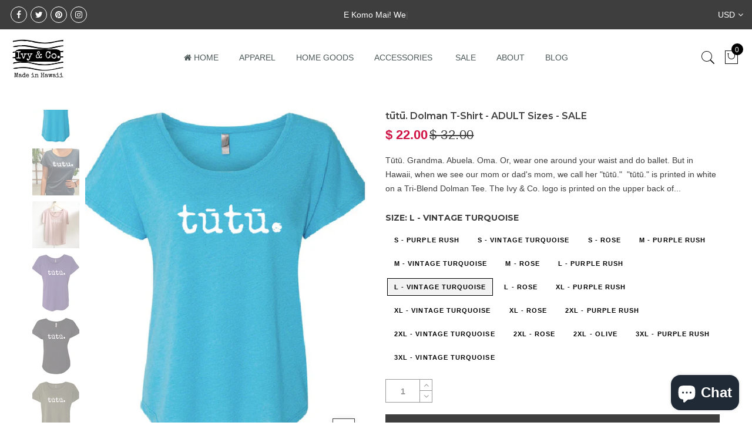

--- FILE ---
content_type: text/html; charset=utf-8
request_url: https://theivyandco.com/collections/grandparents/products/tutu-dolman
body_size: 32107
content:
<!doctype html>
<html lang="en" class="no-js">
<head>
  <meta charset="utf-8">
  <meta http-equiv="X-UA-Compatible" content="IE=edge,chrome=1">
  <meta name="viewport" content="width=device-width, initial-scale=1.0, maximum-scale=1.0, user-scalable=no">
  <meta name="theme-color" content="#7796a8">
  <meta name="format-detection" content="telephone=no">
  <link rel="canonical" href="https://theivyandco.com/products/tutu-dolman">
  <script type="text/javascript">document.documentElement.className = document.documentElement.className.replace('no-js', 'yes-js js_active js');document.addEventListener('lazybeforeunveil', function(e){ var bg = e.target.getAttribute('data-bg');if(bg){ e.target.style.backgroundImage = 'url(' + bg + ')';} });</script>
<title>tūtū. Dolman T-Shirt - ADULT Sizes - SALE

&ndash; Ivy &amp; Co.</title><meta name="description" content="Tūtū. Grandma. Abuela. Oma. Or, wear one around your waist and do ballet. But in Hawaii, when we see our mom or dad&#39;s mom, we call her &quot;tūtū.&quot;  &quot;tūtū.&quot; is printed in white on a Tri-Blend Dolman Tee. The Ivy &amp;amp; Co. logo is printed on the upper back of the tee. Logo style may vary. 50% Polyester / 25% Combed Cotton / "><!-- /snippets/social-meta-tags.liquid --><meta name="keywords" content=",Ivy &amp; Co.,theivyandco.com"/><meta name="author" content="The4"><meta property="og:site_name" content="Ivy &amp; Co.">
<meta property="og:url" content="https://theivyandco.com/products/tutu-dolman">
<meta property="og:title" content="tūtū. Dolman T-Shirt - ADULT Sizes - SALE">
<meta property="og:type" content="og:product">
<meta property="og:description" content="Tūtū. Grandma. Abuela. Oma. Or, wear one around your waist and do ballet. But in Hawaii, when we see our mom or dad&#39;s mom, we call her &quot;tūtū.&quot;  &quot;tūtū.&quot; is printed in white on a Tri-Blend Dolman Tee. The Ivy &amp;amp; Co. logo is printed on the upper back of the tee. Logo style may vary. 50% Polyester / 25% Combed Cotton / "><meta property="product:price:amount" content="22.00">
  <meta property="product:price:amount" content="USD"><meta property="og:image" content="http://theivyandco.com/cdn/shop/products/tututurquoisedolman_1200x1200.jpg?v=1621483267"><meta property="og:image" content="http://theivyandco.com/cdn/shop/products/image_087300ba-2b71-4fd6-b6bb-4100514605a4_1200x1200.jpg?v=1621483267"><meta property="og:image" content="http://theivyandco.com/cdn/shop/products/image_a1c61c5a-3640-4e9e-af5c-35c895545794_1200x1200.jpg?v=1621483267"><meta property="og:image:secure_url" content="https://theivyandco.com/cdn/shop/products/tututurquoisedolman_1200x1200.jpg?v=1621483267"><meta property="og:image:secure_url" content="https://theivyandco.com/cdn/shop/products/image_087300ba-2b71-4fd6-b6bb-4100514605a4_1200x1200.jpg?v=1621483267"><meta property="og:image:secure_url" content="https://theivyandco.com/cdn/shop/products/image_a1c61c5a-3640-4e9e-af5c-35c895545794_1200x1200.jpg?v=1621483267"><meta name="twitter:site" content="@ivyandcompany"><meta name="twitter:card" content="summary_large_image">
<meta name="twitter:title" content="tūtū. Dolman T-Shirt - ADULT Sizes - SALE">
<meta name="twitter:description" content="Tūtū. Grandma. Abuela. Oma. Or, wear one around your waist and do ballet. But in Hawaii, when we see our mom or dad&#39;s mom, we call her &quot;tūtū.&quot;  &quot;tūtū.&quot; is printed in white on a Tri-Blend Dolman Tee. The Ivy &amp;amp; Co. logo is printed on the upper back of the tee. Logo style may vary. 50% Polyester / 25% Combed Cotton / ">
<link rel="preload" href="//theivyandco.com/cdn/shop/t/10/assets/head_css.css?v=151600965700809648951697315647" as="style">
  <link rel="preload" href="//theivyandco.com/cdn/shop/t/10/assets/style.min.css?v=90981914006239464571583189434" as="style"><link rel="preload" href="//theivyandco.com/cdn/shop/t/10/assets/css_setting.css?v=170010414820888696791601331773" as="style">
  <link href="//theivyandco.com/cdn/shop/t/10/assets/head_css.css?v=151600965700809648951697315647" rel="stylesheet" type="text/css" media="all" />
  <link href="//theivyandco.com/cdn/shop/t/10/assets/style.min.css?v=90981914006239464571583189434" rel="stylesheet" type="text/css" media="all" />
<link href="//theivyandco.com/cdn/shop/t/10/assets/css_setting.css?v=170010414820888696791601331773" rel="stylesheet" type="text/css" media="all" />
<link href="//theivyandco.com/cdn/shop/t/10/assets/custom.css?v=10164822419245377751603345601" rel="stylesheet" type="text/css" media="all" /><style type="text/css">
      </style><script>var NT4 = NT4 || {};NT4.designMode = false;if (performance.navigation.type === 2) {location.reload(true);}</script><script type="application/json" id="ProductJson-NT">{"one_v":true,"one_p":0,"Ntavailable": [],"Ntsoldout": [[],[],[],[],[],[],[],["l-vintage-turquoise"],[],[],["xl-vintage-turquoise"],[],["2xl-purple-rush"],["2xl-vintage-turquoise"],["2xl-rose"],[],[],[]]}
  </script>
  <script type="application/json" id="ProductJson-template">{"id": 8870569040,"title": "tūtū. Dolman T-Shirt - ADULT Sizes - SALE","url": "\/products\/tutu-dolman","handle": "tutu-dolman","price": 2200,"price_min": 2200,"price_max": 2200,"available": true,"price_varies": false,"compare_at_price": 3200,"compare_at_price_min": 3200,"compare_at_price_max": 3600,"compare_at_price_varies": true,"images_size": 9,"variants": [{"id": 13552400728129,"title": "s-purple-rush","option1": "s-purple-rush","option2":null,"option3":null,"sku": "","requires_shipping": true,"taxable": true,"shopify3d":"none","featured_image":{"id": 15272019394625,"product_id": 8870569040,"width": 512,"height": 624,"src": "\/\/theivyandco.com\/cdn\/shop\/products\/tutupurpledolman.jpg?v=1605057794"},"available": false,"public_title": "s-purple-rush","options": ["s-purple-rush"],"price": 2200,"weight": 91,"compare_at_price": 3200,"inventory_quantity": 0,"inventory_management": "shopify","inventory_policy": "deny","incoming": false,"next_incoming_date": null,"barcode": ""},{"id": 39323348664385,"title": "s-vintage-turquoise","option1": "s-vintage-turquoise","option2":null,"option3":null,"sku": "","requires_shipping": true,"taxable": true,"shopify3d":"none","featured_image":{"id": 15272019361857,"product_id": 8870569040,"width": 512,"height": 624,"src": "\/\/theivyandco.com\/cdn\/shop\/products\/tututurquoisedolman.jpg?v=1621483267"},"available": false,"public_title": "s-vintage-turquoise","options": ["s-vintage-turquoise"],"price": 2200,"weight": 91,"compare_at_price": 3200,"inventory_quantity": 0,"inventory_management": "shopify","inventory_policy": "deny","incoming": false,"next_incoming_date": null,"barcode": ""},{"id": 39323345092673,"title": "s-rose","option1": "s-rose","option2":null,"option3":null,"sku": "","requires_shipping": true,"taxable": true,"shopify3d":"none","featured_image":{"id": 13643980963905,"product_id": 8870569040,"width": 3024,"height": 3024,"src": "\/\/theivyandco.com\/cdn\/shop\/products\/image_a1c61c5a-3640-4e9e-af5c-35c895545794.jpg?v=1621483267"},"available": false,"public_title": "s-rose","options": ["s-rose"],"price": 2200,"weight": 91,"compare_at_price": 3200,"inventory_quantity": 0,"inventory_management": "shopify","inventory_policy": "deny","incoming": false,"next_incoming_date": null,"barcode": ""},{"id": 32280206835777,"title": "m-purple-rush","option1": "m-purple-rush","option2":null,"option3":null,"sku": "","requires_shipping": true,"taxable": true,"shopify3d":"none","featured_image":{"id": 15272019394625,"product_id": 8870569040,"width": 512,"height": 624,"src": "\/\/theivyandco.com\/cdn\/shop\/products\/tutupurpledolman.jpg?v=1605057794"},"available": false,"public_title": "m-purple-rush","options": ["m-purple-rush"],"price": 2200,"weight": 91,"compare_at_price": 3200,"inventory_quantity": 0,"inventory_management": "shopify","inventory_policy": "deny","incoming": false,"next_incoming_date": null,"barcode": ""},{"id": 39323348762689,"title": "m-vintage-turquoise","option1": "m-vintage-turquoise","option2":null,"option3":null,"sku": "","requires_shipping": true,"taxable": true,"shopify3d":"none","featured_image":{"id": 15272019361857,"product_id": 8870569040,"width": 512,"height": 624,"src": "\/\/theivyandco.com\/cdn\/shop\/products\/tututurquoisedolman.jpg?v=1621483267"},"available": false,"public_title": "m-vintage-turquoise","options": ["m-vintage-turquoise"],"price": 2200,"weight": 91,"compare_at_price": 3200,"inventory_quantity": 0,"inventory_management": "shopify","inventory_policy": "deny","incoming": false,"next_incoming_date": null,"barcode": ""},{"id": 32280228954177,"title": "m-rose","option1": "m-rose","option2":null,"option3":null,"sku": "","requires_shipping": true,"taxable": true,"shopify3d":"none","featured_image":{"id": 13643980963905,"product_id": 8870569040,"width": 3024,"height": 3024,"src": "\/\/theivyandco.com\/cdn\/shop\/products\/image_a1c61c5a-3640-4e9e-af5c-35c895545794.jpg?v=1621483267"},"available": false,"public_title": "m-rose","options": ["m-rose"],"price": 2200,"weight": 91,"compare_at_price": 3200,"inventory_quantity": 0,"inventory_management": "shopify","inventory_policy": "deny","incoming": false,"next_incoming_date": null,"barcode": null},{"id": 39288235786305,"title": "l-purple-rush","option1": "l-purple-rush","option2":null,"option3":null,"sku": "","requires_shipping": true,"taxable": true,"shopify3d":"none","featured_image":{"id": 15272019394625,"product_id": 8870569040,"width": 512,"height": 624,"src": "\/\/theivyandco.com\/cdn\/shop\/products\/tutupurpledolman.jpg?v=1605057794"},"available": false,"public_title": "l-purple-rush","options": ["l-purple-rush"],"price": 2200,"weight": 91,"compare_at_price": 3200,"inventory_quantity": 0,"inventory_management": "shopify","inventory_policy": "deny","incoming": false,"next_incoming_date": null,"barcode": ""},{"id": 32280272994369,"title": "l-vintage-turquoise","option1": "l-vintage-turquoise","option2":null,"option3":null,"sku": "","requires_shipping": true,"taxable": true,"shopify3d":"none","featured_image":{"id": 15272019361857,"product_id": 8870569040,"width": 512,"height": 624,"src": "\/\/theivyandco.com\/cdn\/shop\/products\/tututurquoisedolman.jpg?v=1621483267"},"available": true,"public_title": "l-vintage-turquoise","options": ["l-vintage-turquoise"],"price": 2200,"weight": 91,"compare_at_price": 3200,"inventory_quantity": 5,"inventory_management": "shopify","inventory_policy": "deny","incoming": false,"next_incoming_date": null,"barcode": ""},{"id": 32280226889793,"title": "l-rose","option1": "l-rose","option2":null,"option3":null,"sku": "","requires_shipping": true,"taxable": true,"shopify3d":"none","featured_image":{"id": 13643980963905,"product_id": 8870569040,"width": 3024,"height": 3024,"src": "\/\/theivyandco.com\/cdn\/shop\/products\/image_a1c61c5a-3640-4e9e-af5c-35c895545794.jpg?v=1621483267"},"available": false,"public_title": "l-rose","options": ["l-rose"],"price": 2200,"weight": 91,"compare_at_price": 3200,"inventory_quantity": 0,"inventory_management": "shopify","inventory_policy": "deny","incoming": false,"next_incoming_date": null,"barcode": ""},{"id": 32280208506945,"title": "xl-purple-rush","option1": "xl-purple-rush","option2":null,"option3":null,"sku": "","requires_shipping": true,"taxable": true,"shopify3d":"none","featured_image":{"id": 15272019394625,"product_id": 8870569040,"width": 512,"height": 624,"src": "\/\/theivyandco.com\/cdn\/shop\/products\/tutupurpledolman.jpg?v=1605057794"},"available": false,"public_title": "xl-purple-rush","options": ["xl-purple-rush"],"price": 2200,"weight": 91,"compare_at_price": 3200,"inventory_quantity": 0,"inventory_management": "shopify","inventory_policy": "deny","incoming": false,"next_incoming_date": null,"barcode": null},{"id": 32280273649729,"title": "xl-vintage-turquoise","option1": "xl-vintage-turquoise","option2":null,"option3":null,"sku": "","requires_shipping": true,"taxable": true,"shopify3d":"none","featured_image":{"id": 15272019361857,"product_id": 8870569040,"width": 512,"height": 624,"src": "\/\/theivyandco.com\/cdn\/shop\/products\/tututurquoisedolman.jpg?v=1621483267"},"available": true,"public_title": "xl-vintage-turquoise","options": ["xl-vintage-turquoise"],"price": 2200,"weight": 91,"compare_at_price": 3200,"inventory_quantity": 4,"inventory_management": "shopify","inventory_policy": "deny","incoming": false,"next_incoming_date": null,"barcode": ""},{"id": 39323345125441,"title": "xl-rose","option1": "xl-rose","option2":null,"option3":null,"sku": "","requires_shipping": true,"taxable": true,"shopify3d":"none","featured_image":{"id": 13643980963905,"product_id": 8870569040,"width": 3024,"height": 3024,"src": "\/\/theivyandco.com\/cdn\/shop\/products\/image_a1c61c5a-3640-4e9e-af5c-35c895545794.jpg?v=1621483267"},"available": false,"public_title": "xl-rose","options": ["xl-rose"],"price": 2200,"weight": 91,"compare_at_price": 3200,"inventory_quantity": 0,"inventory_management": "shopify","inventory_policy": "deny","incoming": false,"next_incoming_date": null,"barcode": ""},{"id": 39420578398273,"title": "2xl-purple-rush","option1": "2xl-purple-rush","option2":null,"option3":null,"sku": "","requires_shipping": true,"taxable": true,"shopify3d":"none","featured_image":{"id": 15272019394625,"product_id": 8870569040,"width": 512,"height": 624,"src": "\/\/theivyandco.com\/cdn\/shop\/products\/tutupurpledolman.jpg?v=1605057794"},"available": true,"public_title": "2xl-purple-rush","options": ["2xl-purple-rush"],"price": 2200,"weight": 91,"compare_at_price": 3400,"inventory_quantity": 1,"inventory_management": "shopify","inventory_policy": "deny","incoming": false,"next_incoming_date": null,"barcode": ""},{"id": 39288235294785,"title": "2xl-vintage-turquoise","option1": "2xl-vintage-turquoise","option2":null,"option3":null,"sku": "","requires_shipping": true,"taxable": true,"shopify3d":"none","featured_image":{"id": 15272019361857,"product_id": 8870569040,"width": 512,"height": 624,"src": "\/\/theivyandco.com\/cdn\/shop\/products\/tututurquoisedolman.jpg?v=1621483267"},"available": true,"public_title": "2xl-vintage-turquoise","options": ["2xl-vintage-turquoise"],"price": 2200,"weight": 91,"compare_at_price": 3400,"inventory_quantity": 2,"inventory_management": "shopify","inventory_policy": "deny","incoming": false,"next_incoming_date": null,"barcode": ""},{"id": 39731471843393,"title": "2xl-rose","option1": "2xl-rose","option2":null,"option3":null,"sku": "","requires_shipping": true,"taxable": true,"shopify3d":"none","featured_image":{"id": 13643980963905,"product_id": 8870569040,"width": 3024,"height": 3024,"src": "\/\/theivyandco.com\/cdn\/shop\/products\/image_a1c61c5a-3640-4e9e-af5c-35c895545794.jpg?v=1621483267"},"available": true,"public_title": "2xl-rose","options": ["2xl-rose"],"price": 2200,"weight": 0,"compare_at_price": 3400,"inventory_quantity": 3,"inventory_management": "shopify","inventory_policy": "deny","incoming": false,"next_incoming_date": null,"barcode": ""},{"id": 39288235163713,"title": "2xl-olive","option1": "2xl-olive","option2":null,"option3":null,"sku": "","requires_shipping": true,"taxable": true,"shopify3d":"none","featured_image":{"id": 15272019329089,"product_id": 8870569040,"width": 512,"height": 624,"src": "\/\/theivyandco.com\/cdn\/shop\/products\/tutuolivedolman.jpg?v=1605057794"},"available": false,"public_title": "2xl-olive","options": ["2xl-olive"],"price": 2200,"weight": 91,"compare_at_price": 3400,"inventory_quantity": 0,"inventory_management": "shopify","inventory_policy": "deny","incoming": false,"next_incoming_date": null,"barcode": ""},{"id": 39420578660417,"title": "3xl-purple-rush","option1": "3xl-purple-rush","option2":null,"option3":null,"sku": "","requires_shipping": true,"taxable": true,"shopify3d":"none","featured_image":{"id": 15272019394625,"product_id": 8870569040,"width": 512,"height": 624,"src": "\/\/theivyandco.com\/cdn\/shop\/products\/tutupurpledolman.jpg?v=1605057794"},"available": false,"public_title": "3xl-purple-rush","options": ["3xl-purple-rush"],"price": 2200,"weight": 91,"compare_at_price": 3600,"inventory_quantity": 0,"inventory_management": "shopify","inventory_policy": "deny","incoming": false,"next_incoming_date": null,"barcode": ""},{"id": 39420578857025,"title": "3xl-vintage-turquoise","option1": "3xl-vintage-turquoise","option2":null,"option3":null,"sku": "","requires_shipping": true,"taxable": true,"shopify3d":"none","featured_image":{"id": 15272019361857,"product_id": 8870569040,"width": 512,"height": 624,"src": "\/\/theivyandco.com\/cdn\/shop\/products\/tututurquoisedolman.jpg?v=1621483267"},"available": false,"public_title": "3xl-vintage-turquoise","options": ["3xl-vintage-turquoise"],"price": 2200,"weight": 91,"compare_at_price": 3600,"inventory_quantity": 0,"inventory_management": "shopify","inventory_policy": "deny","incoming": false,"next_incoming_date": null,"barcode": ""}],"featured_image": "\/\/theivyandco.com\/cdn\/shop\/products\/tututurquoisedolman.jpg?v=1621483267","options": ["Size"],"remove_soldout": false}
  </script><script type="text/javascript">var NTsettingspr = {related_id:false, recently_viewed:true, ProductID:8870569040, PrHandle:"tutu-dolman", cat_handle:"+grandparents", scrolltop:1000,ThreeSixty:false,hashtag:"none", access_token:"none", username:"none"};</script>
<script type="text/javascript" src="//theivyandco.com/cdn/shop/t/10/assets/lazysizes.min.js?v=113464784210294075481583189421" async="async"></script>
  <script type="text/javascript" src="//theivyandco.com/cdn/shop/t/10/assets/jquery.min.js?v=60438153447531384241583189419"></script>
  <script type="text/javascript" src="//theivyandco.com/cdn/shop/t/10/assets/pre_vendor.min.js?v=85234518780991702321583189428"></script>
  <script type="text/javascript" src="//theivyandco.com/cdn/shop/t/10/assets/pre_theme.min.js?v=6698942598232343181583189427"></script><!-- Set variables --><meta name="p:domain_verify" content="5da32b62cd448d0fa21e954dc63c84b6"/>
    
  <script>window.performance && window.performance.mark && window.performance.mark('shopify.content_for_header.start');</script><meta id="shopify-digital-wallet" name="shopify-digital-wallet" content="/9974536/digital_wallets/dialog">
<meta name="shopify-checkout-api-token" content="a560d6124517294ab6b6ac522a990616">
<meta id="in-context-paypal-metadata" data-shop-id="9974536" data-venmo-supported="false" data-environment="production" data-locale="en_US" data-paypal-v4="true" data-currency="USD">
<link rel="alternate" type="application/json+oembed" href="https://theivyandco.com/products/tutu-dolman.oembed">
<script async="async" src="/checkouts/internal/preloads.js?locale=en-US"></script>
<link rel="preconnect" href="https://shop.app" crossorigin="anonymous">
<script async="async" src="https://shop.app/checkouts/internal/preloads.js?locale=en-US&shop_id=9974536" crossorigin="anonymous"></script>
<script id="apple-pay-shop-capabilities" type="application/json">{"shopId":9974536,"countryCode":"US","currencyCode":"USD","merchantCapabilities":["supports3DS"],"merchantId":"gid:\/\/shopify\/Shop\/9974536","merchantName":"Ivy \u0026 Co.","requiredBillingContactFields":["postalAddress","email","phone"],"requiredShippingContactFields":["postalAddress","email","phone"],"shippingType":"shipping","supportedNetworks":["visa","masterCard","amex","discover","elo","jcb"],"total":{"type":"pending","label":"Ivy \u0026 Co.","amount":"1.00"},"shopifyPaymentsEnabled":true,"supportsSubscriptions":true}</script>
<script id="shopify-features" type="application/json">{"accessToken":"a560d6124517294ab6b6ac522a990616","betas":["rich-media-storefront-analytics"],"domain":"theivyandco.com","predictiveSearch":true,"shopId":9974536,"locale":"en"}</script>
<script>var Shopify = Shopify || {};
Shopify.shop = "ivy-co.myshopify.com";
Shopify.locale = "en";
Shopify.currency = {"active":"USD","rate":"1.0"};
Shopify.country = "US";
Shopify.theme = {"name":"Gecko","id":78953414721,"schema_name":"Gecko","schema_version":"4.0","theme_store_id":null,"role":"main"};
Shopify.theme.handle = "null";
Shopify.theme.style = {"id":null,"handle":null};
Shopify.cdnHost = "theivyandco.com/cdn";
Shopify.routes = Shopify.routes || {};
Shopify.routes.root = "/";</script>
<script type="module">!function(o){(o.Shopify=o.Shopify||{}).modules=!0}(window);</script>
<script>!function(o){function n(){var o=[];function n(){o.push(Array.prototype.slice.apply(arguments))}return n.q=o,n}var t=o.Shopify=o.Shopify||{};t.loadFeatures=n(),t.autoloadFeatures=n()}(window);</script>
<script>
  window.ShopifyPay = window.ShopifyPay || {};
  window.ShopifyPay.apiHost = "shop.app\/pay";
  window.ShopifyPay.redirectState = null;
</script>
<script id="shop-js-analytics" type="application/json">{"pageType":"product"}</script>
<script defer="defer" async type="module" src="//theivyandco.com/cdn/shopifycloud/shop-js/modules/v2/client.init-shop-cart-sync_BT-GjEfc.en.esm.js"></script>
<script defer="defer" async type="module" src="//theivyandco.com/cdn/shopifycloud/shop-js/modules/v2/chunk.common_D58fp_Oc.esm.js"></script>
<script defer="defer" async type="module" src="//theivyandco.com/cdn/shopifycloud/shop-js/modules/v2/chunk.modal_xMitdFEc.esm.js"></script>
<script type="module">
  await import("//theivyandco.com/cdn/shopifycloud/shop-js/modules/v2/client.init-shop-cart-sync_BT-GjEfc.en.esm.js");
await import("//theivyandco.com/cdn/shopifycloud/shop-js/modules/v2/chunk.common_D58fp_Oc.esm.js");
await import("//theivyandco.com/cdn/shopifycloud/shop-js/modules/v2/chunk.modal_xMitdFEc.esm.js");

  window.Shopify.SignInWithShop?.initShopCartSync?.({"fedCMEnabled":true,"windoidEnabled":true});

</script>
<script>
  window.Shopify = window.Shopify || {};
  if (!window.Shopify.featureAssets) window.Shopify.featureAssets = {};
  window.Shopify.featureAssets['shop-js'] = {"shop-cart-sync":["modules/v2/client.shop-cart-sync_DZOKe7Ll.en.esm.js","modules/v2/chunk.common_D58fp_Oc.esm.js","modules/v2/chunk.modal_xMitdFEc.esm.js"],"init-fed-cm":["modules/v2/client.init-fed-cm_B6oLuCjv.en.esm.js","modules/v2/chunk.common_D58fp_Oc.esm.js","modules/v2/chunk.modal_xMitdFEc.esm.js"],"shop-cash-offers":["modules/v2/client.shop-cash-offers_D2sdYoxE.en.esm.js","modules/v2/chunk.common_D58fp_Oc.esm.js","modules/v2/chunk.modal_xMitdFEc.esm.js"],"shop-login-button":["modules/v2/client.shop-login-button_QeVjl5Y3.en.esm.js","modules/v2/chunk.common_D58fp_Oc.esm.js","modules/v2/chunk.modal_xMitdFEc.esm.js"],"pay-button":["modules/v2/client.pay-button_DXTOsIq6.en.esm.js","modules/v2/chunk.common_D58fp_Oc.esm.js","modules/v2/chunk.modal_xMitdFEc.esm.js"],"shop-button":["modules/v2/client.shop-button_DQZHx9pm.en.esm.js","modules/v2/chunk.common_D58fp_Oc.esm.js","modules/v2/chunk.modal_xMitdFEc.esm.js"],"avatar":["modules/v2/client.avatar_BTnouDA3.en.esm.js"],"init-windoid":["modules/v2/client.init-windoid_CR1B-cfM.en.esm.js","modules/v2/chunk.common_D58fp_Oc.esm.js","modules/v2/chunk.modal_xMitdFEc.esm.js"],"init-shop-for-new-customer-accounts":["modules/v2/client.init-shop-for-new-customer-accounts_C_vY_xzh.en.esm.js","modules/v2/client.shop-login-button_QeVjl5Y3.en.esm.js","modules/v2/chunk.common_D58fp_Oc.esm.js","modules/v2/chunk.modal_xMitdFEc.esm.js"],"init-shop-email-lookup-coordinator":["modules/v2/client.init-shop-email-lookup-coordinator_BI7n9ZSv.en.esm.js","modules/v2/chunk.common_D58fp_Oc.esm.js","modules/v2/chunk.modal_xMitdFEc.esm.js"],"init-shop-cart-sync":["modules/v2/client.init-shop-cart-sync_BT-GjEfc.en.esm.js","modules/v2/chunk.common_D58fp_Oc.esm.js","modules/v2/chunk.modal_xMitdFEc.esm.js"],"shop-toast-manager":["modules/v2/client.shop-toast-manager_DiYdP3xc.en.esm.js","modules/v2/chunk.common_D58fp_Oc.esm.js","modules/v2/chunk.modal_xMitdFEc.esm.js"],"init-customer-accounts":["modules/v2/client.init-customer-accounts_D9ZNqS-Q.en.esm.js","modules/v2/client.shop-login-button_QeVjl5Y3.en.esm.js","modules/v2/chunk.common_D58fp_Oc.esm.js","modules/v2/chunk.modal_xMitdFEc.esm.js"],"init-customer-accounts-sign-up":["modules/v2/client.init-customer-accounts-sign-up_iGw4briv.en.esm.js","modules/v2/client.shop-login-button_QeVjl5Y3.en.esm.js","modules/v2/chunk.common_D58fp_Oc.esm.js","modules/v2/chunk.modal_xMitdFEc.esm.js"],"shop-follow-button":["modules/v2/client.shop-follow-button_CqMgW2wH.en.esm.js","modules/v2/chunk.common_D58fp_Oc.esm.js","modules/v2/chunk.modal_xMitdFEc.esm.js"],"checkout-modal":["modules/v2/client.checkout-modal_xHeaAweL.en.esm.js","modules/v2/chunk.common_D58fp_Oc.esm.js","modules/v2/chunk.modal_xMitdFEc.esm.js"],"shop-login":["modules/v2/client.shop-login_D91U-Q7h.en.esm.js","modules/v2/chunk.common_D58fp_Oc.esm.js","modules/v2/chunk.modal_xMitdFEc.esm.js"],"lead-capture":["modules/v2/client.lead-capture_BJmE1dJe.en.esm.js","modules/v2/chunk.common_D58fp_Oc.esm.js","modules/v2/chunk.modal_xMitdFEc.esm.js"],"payment-terms":["modules/v2/client.payment-terms_Ci9AEqFq.en.esm.js","modules/v2/chunk.common_D58fp_Oc.esm.js","modules/v2/chunk.modal_xMitdFEc.esm.js"]};
</script>
<script>(function() {
  var isLoaded = false;
  function asyncLoad() {
    if (isLoaded) return;
    isLoaded = true;
    var urls = ["\/\/cdn.shopify.com\/proxy\/093b20fbe13f742cf1e9db82ebead8a191ad6c3422583d8603d0673a22c9c101\/static.cdn.printful.com\/static\/js\/external\/shopify-product-customizer.js?v=0.28\u0026shop=ivy-co.myshopify.com\u0026sp-cache-control=cHVibGljLCBtYXgtYWdlPTkwMA","https:\/\/static.rechargecdn.com\/assets\/js\/widget.min.js?shop=ivy-co.myshopify.com","https:\/\/omnisnippet1.com\/platforms\/shopify.js?source=scriptTag\u0026v=2025-05-15T12\u0026shop=ivy-co.myshopify.com"];
    for (var i = 0; i < urls.length; i++) {
      var s = document.createElement('script');
      s.type = 'text/javascript';
      s.async = true;
      s.src = urls[i];
      var x = document.getElementsByTagName('script')[0];
      x.parentNode.insertBefore(s, x);
    }
  };
  if(window.attachEvent) {
    window.attachEvent('onload', asyncLoad);
  } else {
    window.addEventListener('load', asyncLoad, false);
  }
})();</script>
<script id="__st">var __st={"a":9974536,"offset":-36000,"reqid":"b3f5aaee-9cde-46db-80e9-d412a327e429-1769362946","pageurl":"theivyandco.com\/collections\/grandparents\/products\/tutu-dolman","u":"d8137afdd7b6","p":"product","rtyp":"product","rid":8870569040};</script>
<script>window.ShopifyPaypalV4VisibilityTracking = true;</script>
<script id="captcha-bootstrap">!function(){'use strict';const t='contact',e='account',n='new_comment',o=[[t,t],['blogs',n],['comments',n],[t,'customer']],c=[[e,'customer_login'],[e,'guest_login'],[e,'recover_customer_password'],[e,'create_customer']],r=t=>t.map((([t,e])=>`form[action*='/${t}']:not([data-nocaptcha='true']) input[name='form_type'][value='${e}']`)).join(','),a=t=>()=>t?[...document.querySelectorAll(t)].map((t=>t.form)):[];function s(){const t=[...o],e=r(t);return a(e)}const i='password',u='form_key',d=['recaptcha-v3-token','g-recaptcha-response','h-captcha-response',i],f=()=>{try{return window.sessionStorage}catch{return}},m='__shopify_v',_=t=>t.elements[u];function p(t,e,n=!1){try{const o=window.sessionStorage,c=JSON.parse(o.getItem(e)),{data:r}=function(t){const{data:e,action:n}=t;return t[m]||n?{data:e,action:n}:{data:t,action:n}}(c);for(const[e,n]of Object.entries(r))t.elements[e]&&(t.elements[e].value=n);n&&o.removeItem(e)}catch(o){console.error('form repopulation failed',{error:o})}}const l='form_type',E='cptcha';function T(t){t.dataset[E]=!0}const w=window,h=w.document,L='Shopify',v='ce_forms',y='captcha';let A=!1;((t,e)=>{const n=(g='f06e6c50-85a8-45c8-87d0-21a2b65856fe',I='https://cdn.shopify.com/shopifycloud/storefront-forms-hcaptcha/ce_storefront_forms_captcha_hcaptcha.v1.5.2.iife.js',D={infoText:'Protected by hCaptcha',privacyText:'Privacy',termsText:'Terms'},(t,e,n)=>{const o=w[L][v],c=o.bindForm;if(c)return c(t,g,e,D).then(n);var r;o.q.push([[t,g,e,D],n]),r=I,A||(h.body.append(Object.assign(h.createElement('script'),{id:'captcha-provider',async:!0,src:r})),A=!0)});var g,I,D;w[L]=w[L]||{},w[L][v]=w[L][v]||{},w[L][v].q=[],w[L][y]=w[L][y]||{},w[L][y].protect=function(t,e){n(t,void 0,e),T(t)},Object.freeze(w[L][y]),function(t,e,n,w,h,L){const[v,y,A,g]=function(t,e,n){const i=e?o:[],u=t?c:[],d=[...i,...u],f=r(d),m=r(i),_=r(d.filter((([t,e])=>n.includes(e))));return[a(f),a(m),a(_),s()]}(w,h,L),I=t=>{const e=t.target;return e instanceof HTMLFormElement?e:e&&e.form},D=t=>v().includes(t);t.addEventListener('submit',(t=>{const e=I(t);if(!e)return;const n=D(e)&&!e.dataset.hcaptchaBound&&!e.dataset.recaptchaBound,o=_(e),c=g().includes(e)&&(!o||!o.value);(n||c)&&t.preventDefault(),c&&!n&&(function(t){try{if(!f())return;!function(t){const e=f();if(!e)return;const n=_(t);if(!n)return;const o=n.value;o&&e.removeItem(o)}(t);const e=Array.from(Array(32),(()=>Math.random().toString(36)[2])).join('');!function(t,e){_(t)||t.append(Object.assign(document.createElement('input'),{type:'hidden',name:u})),t.elements[u].value=e}(t,e),function(t,e){const n=f();if(!n)return;const o=[...t.querySelectorAll(`input[type='${i}']`)].map((({name:t})=>t)),c=[...d,...o],r={};for(const[a,s]of new FormData(t).entries())c.includes(a)||(r[a]=s);n.setItem(e,JSON.stringify({[m]:1,action:t.action,data:r}))}(t,e)}catch(e){console.error('failed to persist form',e)}}(e),e.submit())}));const S=(t,e)=>{t&&!t.dataset[E]&&(n(t,e.some((e=>e===t))),T(t))};for(const o of['focusin','change'])t.addEventListener(o,(t=>{const e=I(t);D(e)&&S(e,y())}));const B=e.get('form_key'),M=e.get(l),P=B&&M;t.addEventListener('DOMContentLoaded',(()=>{const t=y();if(P)for(const e of t)e.elements[l].value===M&&p(e,B);[...new Set([...A(),...v().filter((t=>'true'===t.dataset.shopifyCaptcha))])].forEach((e=>S(e,t)))}))}(h,new URLSearchParams(w.location.search),n,t,e,['guest_login'])})(!0,!0)}();</script>
<script integrity="sha256-4kQ18oKyAcykRKYeNunJcIwy7WH5gtpwJnB7kiuLZ1E=" data-source-attribution="shopify.loadfeatures" defer="defer" src="//theivyandco.com/cdn/shopifycloud/storefront/assets/storefront/load_feature-a0a9edcb.js" crossorigin="anonymous"></script>
<script crossorigin="anonymous" defer="defer" src="//theivyandco.com/cdn/shopifycloud/storefront/assets/shopify_pay/storefront-65b4c6d7.js?v=20250812"></script>
<script data-source-attribution="shopify.dynamic_checkout.dynamic.init">var Shopify=Shopify||{};Shopify.PaymentButton=Shopify.PaymentButton||{isStorefrontPortableWallets:!0,init:function(){window.Shopify.PaymentButton.init=function(){};var t=document.createElement("script");t.src="https://theivyandco.com/cdn/shopifycloud/portable-wallets/latest/portable-wallets.en.js",t.type="module",document.head.appendChild(t)}};
</script>
<script data-source-attribution="shopify.dynamic_checkout.buyer_consent">
  function portableWalletsHideBuyerConsent(e){var t=document.getElementById("shopify-buyer-consent"),n=document.getElementById("shopify-subscription-policy-button");t&&n&&(t.classList.add("hidden"),t.setAttribute("aria-hidden","true"),n.removeEventListener("click",e))}function portableWalletsShowBuyerConsent(e){var t=document.getElementById("shopify-buyer-consent"),n=document.getElementById("shopify-subscription-policy-button");t&&n&&(t.classList.remove("hidden"),t.removeAttribute("aria-hidden"),n.addEventListener("click",e))}window.Shopify?.PaymentButton&&(window.Shopify.PaymentButton.hideBuyerConsent=portableWalletsHideBuyerConsent,window.Shopify.PaymentButton.showBuyerConsent=portableWalletsShowBuyerConsent);
</script>
<script data-source-attribution="shopify.dynamic_checkout.cart.bootstrap">document.addEventListener("DOMContentLoaded",(function(){function t(){return document.querySelector("shopify-accelerated-checkout-cart, shopify-accelerated-checkout")}if(t())Shopify.PaymentButton.init();else{new MutationObserver((function(e,n){t()&&(Shopify.PaymentButton.init(),n.disconnect())})).observe(document.body,{childList:!0,subtree:!0})}}));
</script>
<link id="shopify-accelerated-checkout-styles" rel="stylesheet" media="screen" href="https://theivyandco.com/cdn/shopifycloud/portable-wallets/latest/accelerated-checkout-backwards-compat.css" crossorigin="anonymous">
<style id="shopify-accelerated-checkout-cart">
        #shopify-buyer-consent {
  margin-top: 1em;
  display: inline-block;
  width: 100%;
}

#shopify-buyer-consent.hidden {
  display: none;
}

#shopify-subscription-policy-button {
  background: none;
  border: none;
  padding: 0;
  text-decoration: underline;
  font-size: inherit;
  cursor: pointer;
}

#shopify-subscription-policy-button::before {
  box-shadow: none;
}

      </style>

<script>window.performance && window.performance.mark && window.performance.mark('shopify.content_for_header.end');</script>
<script src="https://cdn.shopify.com/extensions/e8878072-2f6b-4e89-8082-94b04320908d/inbox-1254/assets/inbox-chat-loader.js" type="text/javascript" defer="defer"></script>
<link href="https://monorail-edge.shopifysvc.com" rel="dns-prefetch">
<script>(function(){if ("sendBeacon" in navigator && "performance" in window) {try {var session_token_from_headers = performance.getEntriesByType('navigation')[0].serverTiming.find(x => x.name == '_s').description;} catch {var session_token_from_headers = undefined;}var session_cookie_matches = document.cookie.match(/_shopify_s=([^;]*)/);var session_token_from_cookie = session_cookie_matches && session_cookie_matches.length === 2 ? session_cookie_matches[1] : "";var session_token = session_token_from_headers || session_token_from_cookie || "";function handle_abandonment_event(e) {var entries = performance.getEntries().filter(function(entry) {return /monorail-edge.shopifysvc.com/.test(entry.name);});if (!window.abandonment_tracked && entries.length === 0) {window.abandonment_tracked = true;var currentMs = Date.now();var navigation_start = performance.timing.navigationStart;var payload = {shop_id: 9974536,url: window.location.href,navigation_start,duration: currentMs - navigation_start,session_token,page_type: "product"};window.navigator.sendBeacon("https://monorail-edge.shopifysvc.com/v1/produce", JSON.stringify({schema_id: "online_store_buyer_site_abandonment/1.1",payload: payload,metadata: {event_created_at_ms: currentMs,event_sent_at_ms: currentMs}}));}}window.addEventListener('pagehide', handle_abandonment_event);}}());</script>
<script id="web-pixels-manager-setup">(function e(e,d,r,n,o){if(void 0===o&&(o={}),!Boolean(null===(a=null===(i=window.Shopify)||void 0===i?void 0:i.analytics)||void 0===a?void 0:a.replayQueue)){var i,a;window.Shopify=window.Shopify||{};var t=window.Shopify;t.analytics=t.analytics||{};var s=t.analytics;s.replayQueue=[],s.publish=function(e,d,r){return s.replayQueue.push([e,d,r]),!0};try{self.performance.mark("wpm:start")}catch(e){}var l=function(){var e={modern:/Edge?\/(1{2}[4-9]|1[2-9]\d|[2-9]\d{2}|\d{4,})\.\d+(\.\d+|)|Firefox\/(1{2}[4-9]|1[2-9]\d|[2-9]\d{2}|\d{4,})\.\d+(\.\d+|)|Chrom(ium|e)\/(9{2}|\d{3,})\.\d+(\.\d+|)|(Maci|X1{2}).+ Version\/(15\.\d+|(1[6-9]|[2-9]\d|\d{3,})\.\d+)([,.]\d+|)( \(\w+\)|)( Mobile\/\w+|) Safari\/|Chrome.+OPR\/(9{2}|\d{3,})\.\d+\.\d+|(CPU[ +]OS|iPhone[ +]OS|CPU[ +]iPhone|CPU IPhone OS|CPU iPad OS)[ +]+(15[._]\d+|(1[6-9]|[2-9]\d|\d{3,})[._]\d+)([._]\d+|)|Android:?[ /-](13[3-9]|1[4-9]\d|[2-9]\d{2}|\d{4,})(\.\d+|)(\.\d+|)|Android.+Firefox\/(13[5-9]|1[4-9]\d|[2-9]\d{2}|\d{4,})\.\d+(\.\d+|)|Android.+Chrom(ium|e)\/(13[3-9]|1[4-9]\d|[2-9]\d{2}|\d{4,})\.\d+(\.\d+|)|SamsungBrowser\/([2-9]\d|\d{3,})\.\d+/,legacy:/Edge?\/(1[6-9]|[2-9]\d|\d{3,})\.\d+(\.\d+|)|Firefox\/(5[4-9]|[6-9]\d|\d{3,})\.\d+(\.\d+|)|Chrom(ium|e)\/(5[1-9]|[6-9]\d|\d{3,})\.\d+(\.\d+|)([\d.]+$|.*Safari\/(?![\d.]+ Edge\/[\d.]+$))|(Maci|X1{2}).+ Version\/(10\.\d+|(1[1-9]|[2-9]\d|\d{3,})\.\d+)([,.]\d+|)( \(\w+\)|)( Mobile\/\w+|) Safari\/|Chrome.+OPR\/(3[89]|[4-9]\d|\d{3,})\.\d+\.\d+|(CPU[ +]OS|iPhone[ +]OS|CPU[ +]iPhone|CPU IPhone OS|CPU iPad OS)[ +]+(10[._]\d+|(1[1-9]|[2-9]\d|\d{3,})[._]\d+)([._]\d+|)|Android:?[ /-](13[3-9]|1[4-9]\d|[2-9]\d{2}|\d{4,})(\.\d+|)(\.\d+|)|Mobile Safari.+OPR\/([89]\d|\d{3,})\.\d+\.\d+|Android.+Firefox\/(13[5-9]|1[4-9]\d|[2-9]\d{2}|\d{4,})\.\d+(\.\d+|)|Android.+Chrom(ium|e)\/(13[3-9]|1[4-9]\d|[2-9]\d{2}|\d{4,})\.\d+(\.\d+|)|Android.+(UC? ?Browser|UCWEB|U3)[ /]?(15\.([5-9]|\d{2,})|(1[6-9]|[2-9]\d|\d{3,})\.\d+)\.\d+|SamsungBrowser\/(5\.\d+|([6-9]|\d{2,})\.\d+)|Android.+MQ{2}Browser\/(14(\.(9|\d{2,})|)|(1[5-9]|[2-9]\d|\d{3,})(\.\d+|))(\.\d+|)|K[Aa][Ii]OS\/(3\.\d+|([4-9]|\d{2,})\.\d+)(\.\d+|)/},d=e.modern,r=e.legacy,n=navigator.userAgent;return n.match(d)?"modern":n.match(r)?"legacy":"unknown"}(),u="modern"===l?"modern":"legacy",c=(null!=n?n:{modern:"",legacy:""})[u],f=function(e){return[e.baseUrl,"/wpm","/b",e.hashVersion,"modern"===e.buildTarget?"m":"l",".js"].join("")}({baseUrl:d,hashVersion:r,buildTarget:u}),m=function(e){var d=e.version,r=e.bundleTarget,n=e.surface,o=e.pageUrl,i=e.monorailEndpoint;return{emit:function(e){var a=e.status,t=e.errorMsg,s=(new Date).getTime(),l=JSON.stringify({metadata:{event_sent_at_ms:s},events:[{schema_id:"web_pixels_manager_load/3.1",payload:{version:d,bundle_target:r,page_url:o,status:a,surface:n,error_msg:t},metadata:{event_created_at_ms:s}}]});if(!i)return console&&console.warn&&console.warn("[Web Pixels Manager] No Monorail endpoint provided, skipping logging."),!1;try{return self.navigator.sendBeacon.bind(self.navigator)(i,l)}catch(e){}var u=new XMLHttpRequest;try{return u.open("POST",i,!0),u.setRequestHeader("Content-Type","text/plain"),u.send(l),!0}catch(e){return console&&console.warn&&console.warn("[Web Pixels Manager] Got an unhandled error while logging to Monorail."),!1}}}}({version:r,bundleTarget:l,surface:e.surface,pageUrl:self.location.href,monorailEndpoint:e.monorailEndpoint});try{o.browserTarget=l,function(e){var d=e.src,r=e.async,n=void 0===r||r,o=e.onload,i=e.onerror,a=e.sri,t=e.scriptDataAttributes,s=void 0===t?{}:t,l=document.createElement("script"),u=document.querySelector("head"),c=document.querySelector("body");if(l.async=n,l.src=d,a&&(l.integrity=a,l.crossOrigin="anonymous"),s)for(var f in s)if(Object.prototype.hasOwnProperty.call(s,f))try{l.dataset[f]=s[f]}catch(e){}if(o&&l.addEventListener("load",o),i&&l.addEventListener("error",i),u)u.appendChild(l);else{if(!c)throw new Error("Did not find a head or body element to append the script");c.appendChild(l)}}({src:f,async:!0,onload:function(){if(!function(){var e,d;return Boolean(null===(d=null===(e=window.Shopify)||void 0===e?void 0:e.analytics)||void 0===d?void 0:d.initialized)}()){var d=window.webPixelsManager.init(e)||void 0;if(d){var r=window.Shopify.analytics;r.replayQueue.forEach((function(e){var r=e[0],n=e[1],o=e[2];d.publishCustomEvent(r,n,o)})),r.replayQueue=[],r.publish=d.publishCustomEvent,r.visitor=d.visitor,r.initialized=!0}}},onerror:function(){return m.emit({status:"failed",errorMsg:"".concat(f," has failed to load")})},sri:function(e){var d=/^sha384-[A-Za-z0-9+/=]+$/;return"string"==typeof e&&d.test(e)}(c)?c:"",scriptDataAttributes:o}),m.emit({status:"loading"})}catch(e){m.emit({status:"failed",errorMsg:(null==e?void 0:e.message)||"Unknown error"})}}})({shopId: 9974536,storefrontBaseUrl: "https://theivyandco.com",extensionsBaseUrl: "https://extensions.shopifycdn.com/cdn/shopifycloud/web-pixels-manager",monorailEndpoint: "https://monorail-edge.shopifysvc.com/unstable/produce_batch",surface: "storefront-renderer",enabledBetaFlags: ["2dca8a86"],webPixelsConfigList: [{"id":"1599668499","configuration":"{\"storeIdentity\":\"ivy-co.myshopify.com\",\"baseURL\":\"https:\\\/\\\/api.printful.com\\\/shopify-pixels\"}","eventPayloadVersion":"v1","runtimeContext":"STRICT","scriptVersion":"74f275712857ab41bea9d998dcb2f9da","type":"APP","apiClientId":156624,"privacyPurposes":["ANALYTICS","MARKETING","SALE_OF_DATA"],"dataSharingAdjustments":{"protectedCustomerApprovalScopes":["read_customer_address","read_customer_email","read_customer_name","read_customer_personal_data","read_customer_phone"]}},{"id":"483721491","configuration":"{\"apiURL\":\"https:\/\/api.omnisend.com\",\"appURL\":\"https:\/\/app.omnisend.com\",\"brandID\":\"5cd3d3738653ed3e50c95502\",\"trackingURL\":\"https:\/\/wt.omnisendlink.com\"}","eventPayloadVersion":"v1","runtimeContext":"STRICT","scriptVersion":"aa9feb15e63a302383aa48b053211bbb","type":"APP","apiClientId":186001,"privacyPurposes":["ANALYTICS","MARKETING","SALE_OF_DATA"],"dataSharingAdjustments":{"protectedCustomerApprovalScopes":["read_customer_address","read_customer_email","read_customer_name","read_customer_personal_data","read_customer_phone"]}},{"id":"283541779","configuration":"{\"pixel_id\":\"771414196327655\",\"pixel_type\":\"facebook_pixel\",\"metaapp_system_user_token\":\"-\"}","eventPayloadVersion":"v1","runtimeContext":"OPEN","scriptVersion":"ca16bc87fe92b6042fbaa3acc2fbdaa6","type":"APP","apiClientId":2329312,"privacyPurposes":["ANALYTICS","MARKETING","SALE_OF_DATA"],"dataSharingAdjustments":{"protectedCustomerApprovalScopes":["read_customer_address","read_customer_email","read_customer_name","read_customer_personal_data","read_customer_phone"]}},{"id":"232849683","configuration":"{\"tagID\":\"2620184208330\"}","eventPayloadVersion":"v1","runtimeContext":"STRICT","scriptVersion":"18031546ee651571ed29edbe71a3550b","type":"APP","apiClientId":3009811,"privacyPurposes":["ANALYTICS","MARKETING","SALE_OF_DATA"],"dataSharingAdjustments":{"protectedCustomerApprovalScopes":["read_customer_address","read_customer_email","read_customer_name","read_customer_personal_data","read_customer_phone"]}},{"id":"139493651","eventPayloadVersion":"v1","runtimeContext":"LAX","scriptVersion":"1","type":"CUSTOM","privacyPurposes":["MARKETING"],"name":"Meta pixel (migrated)"},{"id":"shopify-app-pixel","configuration":"{}","eventPayloadVersion":"v1","runtimeContext":"STRICT","scriptVersion":"0450","apiClientId":"shopify-pixel","type":"APP","privacyPurposes":["ANALYTICS","MARKETING"]},{"id":"shopify-custom-pixel","eventPayloadVersion":"v1","runtimeContext":"LAX","scriptVersion":"0450","apiClientId":"shopify-pixel","type":"CUSTOM","privacyPurposes":["ANALYTICS","MARKETING"]}],isMerchantRequest: false,initData: {"shop":{"name":"Ivy \u0026 Co.","paymentSettings":{"currencyCode":"USD"},"myshopifyDomain":"ivy-co.myshopify.com","countryCode":"US","storefrontUrl":"https:\/\/theivyandco.com"},"customer":null,"cart":null,"checkout":null,"productVariants":[{"price":{"amount":22.0,"currencyCode":"USD"},"product":{"title":"tūtū. Dolman T-Shirt - ADULT Sizes - SALE","vendor":"Ivy \u0026 Co.","id":"8870569040","untranslatedTitle":"tūtū. Dolman T-Shirt - ADULT Sizes - SALE","url":"\/products\/tutu-dolman","type":"Clothing"},"id":"13552400728129","image":{"src":"\/\/theivyandco.com\/cdn\/shop\/products\/tutupurpledolman.jpg?v=1605057794"},"sku":"","title":"S - purple rush","untranslatedTitle":"S - purple rush"},{"price":{"amount":22.0,"currencyCode":"USD"},"product":{"title":"tūtū. Dolman T-Shirt - ADULT Sizes - SALE","vendor":"Ivy \u0026 Co.","id":"8870569040","untranslatedTitle":"tūtū. Dolman T-Shirt - ADULT Sizes - SALE","url":"\/products\/tutu-dolman","type":"Clothing"},"id":"39323348664385","image":{"src":"\/\/theivyandco.com\/cdn\/shop\/products\/tututurquoisedolman.jpg?v=1621483267"},"sku":"","title":"S - vintage turquoise","untranslatedTitle":"S - vintage turquoise"},{"price":{"amount":22.0,"currencyCode":"USD"},"product":{"title":"tūtū. Dolman T-Shirt - ADULT Sizes - SALE","vendor":"Ivy \u0026 Co.","id":"8870569040","untranslatedTitle":"tūtū. Dolman T-Shirt - ADULT Sizes - SALE","url":"\/products\/tutu-dolman","type":"Clothing"},"id":"39323345092673","image":{"src":"\/\/theivyandco.com\/cdn\/shop\/products\/image_a1c61c5a-3640-4e9e-af5c-35c895545794.jpg?v=1621483267"},"sku":"","title":"S - rose","untranslatedTitle":"S - rose"},{"price":{"amount":22.0,"currencyCode":"USD"},"product":{"title":"tūtū. Dolman T-Shirt - ADULT Sizes - SALE","vendor":"Ivy \u0026 Co.","id":"8870569040","untranslatedTitle":"tūtū. Dolman T-Shirt - ADULT Sizes - SALE","url":"\/products\/tutu-dolman","type":"Clothing"},"id":"32280206835777","image":{"src":"\/\/theivyandco.com\/cdn\/shop\/products\/tutupurpledolman.jpg?v=1605057794"},"sku":"","title":"M - purple rush","untranslatedTitle":"M - purple rush"},{"price":{"amount":22.0,"currencyCode":"USD"},"product":{"title":"tūtū. Dolman T-Shirt - ADULT Sizes - SALE","vendor":"Ivy \u0026 Co.","id":"8870569040","untranslatedTitle":"tūtū. Dolman T-Shirt - ADULT Sizes - SALE","url":"\/products\/tutu-dolman","type":"Clothing"},"id":"39323348762689","image":{"src":"\/\/theivyandco.com\/cdn\/shop\/products\/tututurquoisedolman.jpg?v=1621483267"},"sku":"","title":"M - vintage turquoise","untranslatedTitle":"M - vintage turquoise"},{"price":{"amount":22.0,"currencyCode":"USD"},"product":{"title":"tūtū. Dolman T-Shirt - ADULT Sizes - SALE","vendor":"Ivy \u0026 Co.","id":"8870569040","untranslatedTitle":"tūtū. Dolman T-Shirt - ADULT Sizes - SALE","url":"\/products\/tutu-dolman","type":"Clothing"},"id":"32280228954177","image":{"src":"\/\/theivyandco.com\/cdn\/shop\/products\/image_a1c61c5a-3640-4e9e-af5c-35c895545794.jpg?v=1621483267"},"sku":"","title":"M - rose","untranslatedTitle":"M - rose"},{"price":{"amount":22.0,"currencyCode":"USD"},"product":{"title":"tūtū. Dolman T-Shirt - ADULT Sizes - SALE","vendor":"Ivy \u0026 Co.","id":"8870569040","untranslatedTitle":"tūtū. Dolman T-Shirt - ADULT Sizes - SALE","url":"\/products\/tutu-dolman","type":"Clothing"},"id":"39288235786305","image":{"src":"\/\/theivyandco.com\/cdn\/shop\/products\/tutupurpledolman.jpg?v=1605057794"},"sku":"","title":"L - purple rush","untranslatedTitle":"L - purple rush"},{"price":{"amount":22.0,"currencyCode":"USD"},"product":{"title":"tūtū. Dolman T-Shirt - ADULT Sizes - SALE","vendor":"Ivy \u0026 Co.","id":"8870569040","untranslatedTitle":"tūtū. Dolman T-Shirt - ADULT Sizes - SALE","url":"\/products\/tutu-dolman","type":"Clothing"},"id":"32280272994369","image":{"src":"\/\/theivyandco.com\/cdn\/shop\/products\/tututurquoisedolman.jpg?v=1621483267"},"sku":"","title":"L - vintage turquoise","untranslatedTitle":"L - vintage turquoise"},{"price":{"amount":22.0,"currencyCode":"USD"},"product":{"title":"tūtū. Dolman T-Shirt - ADULT Sizes - SALE","vendor":"Ivy \u0026 Co.","id":"8870569040","untranslatedTitle":"tūtū. Dolman T-Shirt - ADULT Sizes - SALE","url":"\/products\/tutu-dolman","type":"Clothing"},"id":"32280226889793","image":{"src":"\/\/theivyandco.com\/cdn\/shop\/products\/image_a1c61c5a-3640-4e9e-af5c-35c895545794.jpg?v=1621483267"},"sku":"","title":"L - rose","untranslatedTitle":"L - rose"},{"price":{"amount":22.0,"currencyCode":"USD"},"product":{"title":"tūtū. Dolman T-Shirt - ADULT Sizes - SALE","vendor":"Ivy \u0026 Co.","id":"8870569040","untranslatedTitle":"tūtū. Dolman T-Shirt - ADULT Sizes - SALE","url":"\/products\/tutu-dolman","type":"Clothing"},"id":"32280208506945","image":{"src":"\/\/theivyandco.com\/cdn\/shop\/products\/tutupurpledolman.jpg?v=1605057794"},"sku":"","title":"XL - purple rush","untranslatedTitle":"XL - purple rush"},{"price":{"amount":22.0,"currencyCode":"USD"},"product":{"title":"tūtū. Dolman T-Shirt - ADULT Sizes - SALE","vendor":"Ivy \u0026 Co.","id":"8870569040","untranslatedTitle":"tūtū. Dolman T-Shirt - ADULT Sizes - SALE","url":"\/products\/tutu-dolman","type":"Clothing"},"id":"32280273649729","image":{"src":"\/\/theivyandco.com\/cdn\/shop\/products\/tututurquoisedolman.jpg?v=1621483267"},"sku":"","title":"XL - vintage turquoise","untranslatedTitle":"XL - vintage turquoise"},{"price":{"amount":22.0,"currencyCode":"USD"},"product":{"title":"tūtū. Dolman T-Shirt - ADULT Sizes - SALE","vendor":"Ivy \u0026 Co.","id":"8870569040","untranslatedTitle":"tūtū. Dolman T-Shirt - ADULT Sizes - SALE","url":"\/products\/tutu-dolman","type":"Clothing"},"id":"39323345125441","image":{"src":"\/\/theivyandco.com\/cdn\/shop\/products\/image_a1c61c5a-3640-4e9e-af5c-35c895545794.jpg?v=1621483267"},"sku":"","title":"XL - rose","untranslatedTitle":"XL - rose"},{"price":{"amount":22.0,"currencyCode":"USD"},"product":{"title":"tūtū. Dolman T-Shirt - ADULT Sizes - SALE","vendor":"Ivy \u0026 Co.","id":"8870569040","untranslatedTitle":"tūtū. Dolman T-Shirt - ADULT Sizes - SALE","url":"\/products\/tutu-dolman","type":"Clothing"},"id":"39420578398273","image":{"src":"\/\/theivyandco.com\/cdn\/shop\/products\/tutupurpledolman.jpg?v=1605057794"},"sku":"","title":"2XL - purple rush","untranslatedTitle":"2XL - purple rush"},{"price":{"amount":22.0,"currencyCode":"USD"},"product":{"title":"tūtū. Dolman T-Shirt - ADULT Sizes - SALE","vendor":"Ivy \u0026 Co.","id":"8870569040","untranslatedTitle":"tūtū. Dolman T-Shirt - ADULT Sizes - SALE","url":"\/products\/tutu-dolman","type":"Clothing"},"id":"39288235294785","image":{"src":"\/\/theivyandco.com\/cdn\/shop\/products\/tututurquoisedolman.jpg?v=1621483267"},"sku":"","title":"2XL - vintage turquoise","untranslatedTitle":"2XL - vintage turquoise"},{"price":{"amount":22.0,"currencyCode":"USD"},"product":{"title":"tūtū. Dolman T-Shirt - ADULT Sizes - SALE","vendor":"Ivy \u0026 Co.","id":"8870569040","untranslatedTitle":"tūtū. Dolman T-Shirt - ADULT Sizes - SALE","url":"\/products\/tutu-dolman","type":"Clothing"},"id":"39731471843393","image":{"src":"\/\/theivyandco.com\/cdn\/shop\/products\/image_a1c61c5a-3640-4e9e-af5c-35c895545794.jpg?v=1621483267"},"sku":"","title":"2XL - rose","untranslatedTitle":"2XL - rose"},{"price":{"amount":22.0,"currencyCode":"USD"},"product":{"title":"tūtū. Dolman T-Shirt - ADULT Sizes - SALE","vendor":"Ivy \u0026 Co.","id":"8870569040","untranslatedTitle":"tūtū. Dolman T-Shirt - ADULT Sizes - SALE","url":"\/products\/tutu-dolman","type":"Clothing"},"id":"39288235163713","image":{"src":"\/\/theivyandco.com\/cdn\/shop\/products\/tutuolivedolman.jpg?v=1605057794"},"sku":"","title":"2XL - olive","untranslatedTitle":"2XL - olive"},{"price":{"amount":22.0,"currencyCode":"USD"},"product":{"title":"tūtū. Dolman T-Shirt - ADULT Sizes - SALE","vendor":"Ivy \u0026 Co.","id":"8870569040","untranslatedTitle":"tūtū. Dolman T-Shirt - ADULT Sizes - SALE","url":"\/products\/tutu-dolman","type":"Clothing"},"id":"39420578660417","image":{"src":"\/\/theivyandco.com\/cdn\/shop\/products\/tutupurpledolman.jpg?v=1605057794"},"sku":"","title":"3XL - purple rush","untranslatedTitle":"3XL - purple rush"},{"price":{"amount":22.0,"currencyCode":"USD"},"product":{"title":"tūtū. Dolman T-Shirt - ADULT Sizes - SALE","vendor":"Ivy \u0026 Co.","id":"8870569040","untranslatedTitle":"tūtū. Dolman T-Shirt - ADULT Sizes - SALE","url":"\/products\/tutu-dolman","type":"Clothing"},"id":"39420578857025","image":{"src":"\/\/theivyandco.com\/cdn\/shop\/products\/tututurquoisedolman.jpg?v=1621483267"},"sku":"","title":"3XL - vintage turquoise","untranslatedTitle":"3XL - vintage turquoise"}],"purchasingCompany":null},},"https://theivyandco.com/cdn","fcfee988w5aeb613cpc8e4bc33m6693e112",{"modern":"","legacy":""},{"shopId":"9974536","storefrontBaseUrl":"https:\/\/theivyandco.com","extensionBaseUrl":"https:\/\/extensions.shopifycdn.com\/cdn\/shopifycloud\/web-pixels-manager","surface":"storefront-renderer","enabledBetaFlags":"[\"2dca8a86\"]","isMerchantRequest":"false","hashVersion":"fcfee988w5aeb613cpc8e4bc33m6693e112","publish":"custom","events":"[[\"page_viewed\",{}],[\"product_viewed\",{\"productVariant\":{\"price\":{\"amount\":22.0,\"currencyCode\":\"USD\"},\"product\":{\"title\":\"tūtū. Dolman T-Shirt - ADULT Sizes - SALE\",\"vendor\":\"Ivy \u0026 Co.\",\"id\":\"8870569040\",\"untranslatedTitle\":\"tūtū. Dolman T-Shirt - ADULT Sizes - SALE\",\"url\":\"\/products\/tutu-dolman\",\"type\":\"Clothing\"},\"id\":\"32280272994369\",\"image\":{\"src\":\"\/\/theivyandco.com\/cdn\/shop\/products\/tututurquoisedolman.jpg?v=1621483267\"},\"sku\":\"\",\"title\":\"L - vintage turquoise\",\"untranslatedTitle\":\"L - vintage turquoise\"}}]]"});</script><script>
  window.ShopifyAnalytics = window.ShopifyAnalytics || {};
  window.ShopifyAnalytics.meta = window.ShopifyAnalytics.meta || {};
  window.ShopifyAnalytics.meta.currency = 'USD';
  var meta = {"product":{"id":8870569040,"gid":"gid:\/\/shopify\/Product\/8870569040","vendor":"Ivy \u0026 Co.","type":"Clothing","handle":"tutu-dolman","variants":[{"id":13552400728129,"price":2200,"name":"tūtū. Dolman T-Shirt - ADULT Sizes - SALE - S - purple rush","public_title":"S - purple rush","sku":""},{"id":39323348664385,"price":2200,"name":"tūtū. Dolman T-Shirt - ADULT Sizes - SALE - S - vintage turquoise","public_title":"S - vintage turquoise","sku":""},{"id":39323345092673,"price":2200,"name":"tūtū. Dolman T-Shirt - ADULT Sizes - SALE - S - rose","public_title":"S - rose","sku":""},{"id":32280206835777,"price":2200,"name":"tūtū. Dolman T-Shirt - ADULT Sizes - SALE - M - purple rush","public_title":"M - purple rush","sku":""},{"id":39323348762689,"price":2200,"name":"tūtū. Dolman T-Shirt - ADULT Sizes - SALE - M - vintage turquoise","public_title":"M - vintage turquoise","sku":""},{"id":32280228954177,"price":2200,"name":"tūtū. Dolman T-Shirt - ADULT Sizes - SALE - M - rose","public_title":"M - rose","sku":""},{"id":39288235786305,"price":2200,"name":"tūtū. Dolman T-Shirt - ADULT Sizes - SALE - L - purple rush","public_title":"L - purple rush","sku":""},{"id":32280272994369,"price":2200,"name":"tūtū. Dolman T-Shirt - ADULT Sizes - SALE - L - vintage turquoise","public_title":"L - vintage turquoise","sku":""},{"id":32280226889793,"price":2200,"name":"tūtū. Dolman T-Shirt - ADULT Sizes - SALE - L - rose","public_title":"L - rose","sku":""},{"id":32280208506945,"price":2200,"name":"tūtū. Dolman T-Shirt - ADULT Sizes - SALE - XL - purple rush","public_title":"XL - purple rush","sku":""},{"id":32280273649729,"price":2200,"name":"tūtū. Dolman T-Shirt - ADULT Sizes - SALE - XL - vintage turquoise","public_title":"XL - vintage turquoise","sku":""},{"id":39323345125441,"price":2200,"name":"tūtū. Dolman T-Shirt - ADULT Sizes - SALE - XL - rose","public_title":"XL - rose","sku":""},{"id":39420578398273,"price":2200,"name":"tūtū. Dolman T-Shirt - ADULT Sizes - SALE - 2XL - purple rush","public_title":"2XL - purple rush","sku":""},{"id":39288235294785,"price":2200,"name":"tūtū. Dolman T-Shirt - ADULT Sizes - SALE - 2XL - vintage turquoise","public_title":"2XL - vintage turquoise","sku":""},{"id":39731471843393,"price":2200,"name":"tūtū. Dolman T-Shirt - ADULT Sizes - SALE - 2XL - rose","public_title":"2XL - rose","sku":""},{"id":39288235163713,"price":2200,"name":"tūtū. Dolman T-Shirt - ADULT Sizes - SALE - 2XL - olive","public_title":"2XL - olive","sku":""},{"id":39420578660417,"price":2200,"name":"tūtū. Dolman T-Shirt - ADULT Sizes - SALE - 3XL - purple rush","public_title":"3XL - purple rush","sku":""},{"id":39420578857025,"price":2200,"name":"tūtū. Dolman T-Shirt - ADULT Sizes - SALE - 3XL - vintage turquoise","public_title":"3XL - vintage turquoise","sku":""}],"remote":false},"page":{"pageType":"product","resourceType":"product","resourceId":8870569040,"requestId":"b3f5aaee-9cde-46db-80e9-d412a327e429-1769362946"}};
  for (var attr in meta) {
    window.ShopifyAnalytics.meta[attr] = meta[attr];
  }
</script>
<script class="analytics">
  (function () {
    var customDocumentWrite = function(content) {
      var jquery = null;

      if (window.jQuery) {
        jquery = window.jQuery;
      } else if (window.Checkout && window.Checkout.$) {
        jquery = window.Checkout.$;
      }

      if (jquery) {
        jquery('body').append(content);
      }
    };

    var hasLoggedConversion = function(token) {
      if (token) {
        return document.cookie.indexOf('loggedConversion=' + token) !== -1;
      }
      return false;
    }

    var setCookieIfConversion = function(token) {
      if (token) {
        var twoMonthsFromNow = new Date(Date.now());
        twoMonthsFromNow.setMonth(twoMonthsFromNow.getMonth() + 2);

        document.cookie = 'loggedConversion=' + token + '; expires=' + twoMonthsFromNow;
      }
    }

    var trekkie = window.ShopifyAnalytics.lib = window.trekkie = window.trekkie || [];
    if (trekkie.integrations) {
      return;
    }
    trekkie.methods = [
      'identify',
      'page',
      'ready',
      'track',
      'trackForm',
      'trackLink'
    ];
    trekkie.factory = function(method) {
      return function() {
        var args = Array.prototype.slice.call(arguments);
        args.unshift(method);
        trekkie.push(args);
        return trekkie;
      };
    };
    for (var i = 0; i < trekkie.methods.length; i++) {
      var key = trekkie.methods[i];
      trekkie[key] = trekkie.factory(key);
    }
    trekkie.load = function(config) {
      trekkie.config = config || {};
      trekkie.config.initialDocumentCookie = document.cookie;
      var first = document.getElementsByTagName('script')[0];
      var script = document.createElement('script');
      script.type = 'text/javascript';
      script.onerror = function(e) {
        var scriptFallback = document.createElement('script');
        scriptFallback.type = 'text/javascript';
        scriptFallback.onerror = function(error) {
                var Monorail = {
      produce: function produce(monorailDomain, schemaId, payload) {
        var currentMs = new Date().getTime();
        var event = {
          schema_id: schemaId,
          payload: payload,
          metadata: {
            event_created_at_ms: currentMs,
            event_sent_at_ms: currentMs
          }
        };
        return Monorail.sendRequest("https://" + monorailDomain + "/v1/produce", JSON.stringify(event));
      },
      sendRequest: function sendRequest(endpointUrl, payload) {
        // Try the sendBeacon API
        if (window && window.navigator && typeof window.navigator.sendBeacon === 'function' && typeof window.Blob === 'function' && !Monorail.isIos12()) {
          var blobData = new window.Blob([payload], {
            type: 'text/plain'
          });

          if (window.navigator.sendBeacon(endpointUrl, blobData)) {
            return true;
          } // sendBeacon was not successful

        } // XHR beacon

        var xhr = new XMLHttpRequest();

        try {
          xhr.open('POST', endpointUrl);
          xhr.setRequestHeader('Content-Type', 'text/plain');
          xhr.send(payload);
        } catch (e) {
          console.log(e);
        }

        return false;
      },
      isIos12: function isIos12() {
        return window.navigator.userAgent.lastIndexOf('iPhone; CPU iPhone OS 12_') !== -1 || window.navigator.userAgent.lastIndexOf('iPad; CPU OS 12_') !== -1;
      }
    };
    Monorail.produce('monorail-edge.shopifysvc.com',
      'trekkie_storefront_load_errors/1.1',
      {shop_id: 9974536,
      theme_id: 78953414721,
      app_name: "storefront",
      context_url: window.location.href,
      source_url: "//theivyandco.com/cdn/s/trekkie.storefront.8d95595f799fbf7e1d32231b9a28fd43b70c67d3.min.js"});

        };
        scriptFallback.async = true;
        scriptFallback.src = '//theivyandco.com/cdn/s/trekkie.storefront.8d95595f799fbf7e1d32231b9a28fd43b70c67d3.min.js';
        first.parentNode.insertBefore(scriptFallback, first);
      };
      script.async = true;
      script.src = '//theivyandco.com/cdn/s/trekkie.storefront.8d95595f799fbf7e1d32231b9a28fd43b70c67d3.min.js';
      first.parentNode.insertBefore(script, first);
    };
    trekkie.load(
      {"Trekkie":{"appName":"storefront","development":false,"defaultAttributes":{"shopId":9974536,"isMerchantRequest":null,"themeId":78953414721,"themeCityHash":"5474891153764884885","contentLanguage":"en","currency":"USD","eventMetadataId":"f8292a9f-8fe1-40f6-affa-16b37d45235f"},"isServerSideCookieWritingEnabled":true,"monorailRegion":"shop_domain","enabledBetaFlags":["65f19447"]},"Session Attribution":{},"S2S":{"facebookCapiEnabled":true,"source":"trekkie-storefront-renderer","apiClientId":580111}}
    );

    var loaded = false;
    trekkie.ready(function() {
      if (loaded) return;
      loaded = true;

      window.ShopifyAnalytics.lib = window.trekkie;

      var originalDocumentWrite = document.write;
      document.write = customDocumentWrite;
      try { window.ShopifyAnalytics.merchantGoogleAnalytics.call(this); } catch(error) {};
      document.write = originalDocumentWrite;

      window.ShopifyAnalytics.lib.page(null,{"pageType":"product","resourceType":"product","resourceId":8870569040,"requestId":"b3f5aaee-9cde-46db-80e9-d412a327e429-1769362946","shopifyEmitted":true});

      var match = window.location.pathname.match(/checkouts\/(.+)\/(thank_you|post_purchase)/)
      var token = match? match[1]: undefined;
      if (!hasLoggedConversion(token)) {
        setCookieIfConversion(token);
        window.ShopifyAnalytics.lib.track("Viewed Product",{"currency":"USD","variantId":13552400728129,"productId":8870569040,"productGid":"gid:\/\/shopify\/Product\/8870569040","name":"tūtū. Dolman T-Shirt - ADULT Sizes - SALE - S - purple rush","price":"22.00","sku":"","brand":"Ivy \u0026 Co.","variant":"S - purple rush","category":"Clothing","nonInteraction":true,"remote":false},undefined,undefined,{"shopifyEmitted":true});
      window.ShopifyAnalytics.lib.track("monorail:\/\/trekkie_storefront_viewed_product\/1.1",{"currency":"USD","variantId":13552400728129,"productId":8870569040,"productGid":"gid:\/\/shopify\/Product\/8870569040","name":"tūtū. Dolman T-Shirt - ADULT Sizes - SALE - S - purple rush","price":"22.00","sku":"","brand":"Ivy \u0026 Co.","variant":"S - purple rush","category":"Clothing","nonInteraction":true,"remote":false,"referer":"https:\/\/theivyandco.com\/collections\/grandparents\/products\/tutu-dolman"});
      }
    });


        var eventsListenerScript = document.createElement('script');
        eventsListenerScript.async = true;
        eventsListenerScript.src = "//theivyandco.com/cdn/shopifycloud/storefront/assets/shop_events_listener-3da45d37.js";
        document.getElementsByTagName('head')[0].appendChild(eventsListenerScript);

})();</script>
  <script>
  if (!window.ga || (window.ga && typeof window.ga !== 'function')) {
    window.ga = function ga() {
      (window.ga.q = window.ga.q || []).push(arguments);
      if (window.Shopify && window.Shopify.analytics && typeof window.Shopify.analytics.publish === 'function') {
        window.Shopify.analytics.publish("ga_stub_called", {}, {sendTo: "google_osp_migration"});
      }
      console.error("Shopify's Google Analytics stub called with:", Array.from(arguments), "\nSee https://help.shopify.com/manual/promoting-marketing/pixels/pixel-migration#google for more information.");
    };
    if (window.Shopify && window.Shopify.analytics && typeof window.Shopify.analytics.publish === 'function') {
      window.Shopify.analytics.publish("ga_stub_initialized", {}, {sendTo: "google_osp_migration"});
    }
  }
</script>
<script
  defer
  src="https://theivyandco.com/cdn/shopifycloud/perf-kit/shopify-perf-kit-3.0.4.min.js"
  data-application="storefront-renderer"
  data-shop-id="9974536"
  data-render-region="gcp-us-central1"
  data-page-type="product"
  data-theme-instance-id="78953414721"
  data-theme-name="Gecko"
  data-theme-version="4.0"
  data-monorail-region="shop_domain"
  data-resource-timing-sampling-rate="10"
  data-shs="true"
  data-shs-beacon="true"
  data-shs-export-with-fetch="true"
  data-shs-logs-sample-rate="1"
  data-shs-beacon-endpoint="https://theivyandco.com/api/collect"
></script>
</head>
<body class="icolagk nt_storage app_review_1 template-product wrapper-full_width ajax-shop-true jas_action_slide_bar spcdt4_true"><!-- Preloader Start --><div id="preloader"><div class="gk_loader"></div></div><div class="jas-canvas-menu jas-push-menu"><div id="jas-mobile-menu" class="menu-main-menu-container">
   <div class="jas-mobile-tabs">
      <h3 class="mg__0 tc cw bgb tu ls__2 active" data-tab="menu-main-menu">Menu</h3><h3 class="mg__0 tc cw bgb tu ls__2" data-tab="cat-main-menu">Categories</h3></div><ul id="menu-main-menu" class="jas_ui_menu menu active"><li class="menu-item"><a href="/collections/all"><span>nā mea āpau . ALL</span></a></li><li class="menu-item"><a href="/collections/baby"><span>bebe . BABY</span></a></li><li class="menu-item"><a href="/collections/kids"><span>keiki . KIDS</span></a></li><li class="menu-item"><a href="/collections/women"><span>wahine . WOMEN</span></a></li><li class="menu-item"><a href="/collections/mens"><span>kane . MEN</span></a></li><li class="menu-item"><a href="/collections/accessories"><span>lauoho . ACCESSORIES</span></a></li><li class="menu-item"><a href="/collections/swag"><span>like ʻole . OTHER</span></a></li><li class="menu-item"><a href="/collections/sale"><span>kūʻai aku . SALE</span></a></li><li class="menu-item"><a href="/blogs/blog"><span>palapala . BLOG</span></a></li><li class="menu-item menu-item-has-children has-sub">
                     <a href="javascript:void(0);" class="holderr"><span>Select currency</span><span class="holder"></span></a>
                     <ul class="currencies">
                        <li class="black_menu"><a href="javascript:void(0);"><span class="black_btn_menu">Select currency</span></a></li><li class="menu-item"><a href="javascript:void(0);" data-currency="EUR" class="currency-item"><span><i class="jas_flag flag_EUR"></i> EUR</span></a></li><li class="menu-item"><a href="javascript:void(0);" data-currency="USD" class="currency-item selected"><span><i class="jas_flag flag_USD"></i> USD</span></a></li><li class="menu-item"><a href="javascript:void(0);" data-currency="GBP" class="currency-item"><span><i class="jas_flag flag_GBP"></i> GBP</span></a></li></ul>
                  </li><li class="menu-item menu-item-has-children has-sub">
               <a href="javascript:void(0);" class="holderr"><span>Select Language</span><span class="holder"></span></a>
               <ul class="language">
                  <li class="black_menu"><a href="javascript:void(0);"><span class="black_btn_menu">Select Language</span></a></li>
                  <div class="weglot_here"></div>
               </ul>
            </li></ul><div class="jas_ui_menu image-picker__category" id="cat-main-menu">
         <div class="gecko-scroll">
            <div class="gecko-scroll-content"><div id="shopify-section-mobile_categories" class="shopify-section te-panel__flex-container"><a href="/collections/apparel" class="dp pr image-picker-list__category-item lazyload"data-bgset="//theivyandco.com/cdn/shop/collections/IMG_0754_2_180x.JPG?v=1496977029 180w 180h,//theivyandco.com/cdn/shop/collections/IMG_0754_2_360x.JPG?v=1496977029 360w 360h,//theivyandco.com/cdn/shop/collections/IMG_0754_2_540x.JPG?v=1496977029 540w 540h,//theivyandco.com/cdn/shop/collections/IMG_0754_2_720x.JPG?v=1496977029 720w 720h,//theivyandco.com/cdn/shop/collections/IMG_0754_2_900x.JPG?v=1496977029 900w 900h,//theivyandco.com/cdn/shop/collections/IMG_0754_2_1080x.JPG?v=1496977029 1080w 1080h,//theivyandco.com/cdn/shop/collections/IMG_0754_2_1296x.JPG?v=1496977029 1296w 1296h,//theivyandco.com/cdn/shop/collections/IMG_0754_2_1512x.JPG?v=1496977029 1512w 1512h,//theivyandco.com/cdn/shop/collections/IMG_0754_2_1728x.JPG?v=1496977029 1728w 1728h,//theivyandco.com/cdn/shop/collections/IMG_0754_2_1950x.JPG?v=1496977029 1950w 1950h,//theivyandco.com/cdn/shop/collections/IMG_0754_2.JPG?v=1496977029 2048w 2048h
" data-sizes="auto" data-parent-fit="cover" style="background-image: url('//theivyandco.com/cdn/shop/collections/IMG_0754_2_50x50.JPG?v=1496977029);">
         <div class="image-picker-list__category">
            <h3 class="ui-title">Apparel</h3>
         </div><div class="jas-wrap-lazy"></div></a><a href="/collections/subscriptions" class="dp pr image-picker-list__category-item lazyload"data-bgset="//theivyandco.com/cdn/shop/products/ECOClub_180x.jpg?v=1742835315 180w 180h,//theivyandco.com/cdn/shop/products/ECOClub_360x.jpg?v=1742835315 360w 360h,//theivyandco.com/cdn/shop/products/ECOClub_540x.jpg?v=1742835315 540w 540h,//theivyandco.com/cdn/shop/products/ECOClub_720x.jpg?v=1742835315 720w 720h,//theivyandco.com/cdn/shop/products/ECOClub_900x.jpg?v=1742835315 900w 900h,//theivyandco.com/cdn/shop/products/ECOClub_1080x.jpg?v=1742835315 1080w 1080h,//theivyandco.com/cdn/shop/products/ECOClub_1296x.jpg?v=1742835315 1296w 1296h,//theivyandco.com/cdn/shop/products/ECOClub_1512x.jpg?v=1742835315 1512w 1512h,//theivyandco.com/cdn/shop/products/ECOClub_1728x.jpg?v=1742835315 1728w 1728h,//theivyandco.com/cdn/shop/products/ECOClub_1950x.jpg?v=1742835315 1950w 1950h,//theivyandco.com/cdn/shop/products/ECOClub.jpg?v=1742835315 2048w 2048h
" data-sizes="auto" data-parent-fit="cover" style="background-image: url('//theivyandco.com/cdn/shop/products/ECOClub_50x50.jpg?v=1742835315);">
         <div class="image-picker-list__category">
            <h3 class="ui-title">Subscriptions</h3>
         </div><div class="jas-wrap-lazy"></div></a><a href="/collections/coasters-wash-cloths" class="dp pr image-picker-list__category-item lazyload"data-bgset="//theivyandco.com/cdn/shop/collections/IMG_9592_180x.JPG?v=1499403271 180w 180h,//theivyandco.com/cdn/shop/collections/IMG_9592_360x.JPG?v=1499403271 360w 360h,//theivyandco.com/cdn/shop/collections/IMG_9592_540x.JPG?v=1499403271 540w 540h,//theivyandco.com/cdn/shop/collections/IMG_9592_720x.JPG?v=1499403271 720w 720h,//theivyandco.com/cdn/shop/collections/IMG_9592_900x.JPG?v=1499403271 900w 900h,//theivyandco.com/cdn/shop/collections/IMG_9592_1080x.JPG?v=1499403271 1080w 1080h,//theivyandco.com/cdn/shop/collections/IMG_9592_1296x.JPG?v=1499403271 1296w 1296h,//theivyandco.com/cdn/shop/collections/IMG_9592_1512x.JPG?v=1499403271 1512w 1512h,//theivyandco.com/cdn/shop/collections/IMG_9592_1728x.JPG?v=1499403271 1728w 1728h,//theivyandco.com/cdn/shop/collections/IMG_9592_1950x.JPG?v=1499403271 1950w 1950h,//theivyandco.com/cdn/shop/collections/IMG_9592_2100x.JPG?v=1499403271 2100w 2100h,//theivyandco.com/cdn/shop/collections/IMG_9592_2260x.JPG?v=1499403271 2260w 2260h,//theivyandco.com/cdn/shop/collections/IMG_9592_2450x.JPG?v=1499403271 2450w 2450h,//theivyandco.com/cdn/shop/collections/IMG_9592_2700x.JPG?v=1499403271 2700w 2700h,//theivyandco.com/cdn/shop/collections/IMG_9592_3000x.JPG?v=1499403271 3000w 3000h,//theivyandco.com/cdn/shop/collections/IMG_9592.JPG?v=1499403271 3024w 3024h
" data-sizes="auto" data-parent-fit="cover" style="background-image: url('//theivyandco.com/cdn/shop/collections/IMG_9592_50x50.JPG?v=1499403271);">
         <div class="image-picker-list__category">
            <h3 class="ui-title">Eco-Cloths</h3>
         </div><div class="jas-wrap-lazy"></div></a><a href="/collections/mr-aloha" class="dp pr image-picker-list__category-item lazyload"data-bgset="//theivyandco.com/cdn/shop/collections/IMG_7487_180x.JPG?v=1535616302 180w 180h,//theivyandco.com/cdn/shop/collections/IMG_7487_360x.JPG?v=1535616302 360w 360h,//theivyandco.com/cdn/shop/collections/IMG_7487_540x.JPG?v=1535616302 540w 540h,//theivyandco.com/cdn/shop/collections/IMG_7487_720x.JPG?v=1535616302 720w 720h,//theivyandco.com/cdn/shop/collections/IMG_7487_900x.JPG?v=1535616302 900w 900h,//theivyandco.com/cdn/shop/collections/IMG_7487_1080x.JPG?v=1535616302 1080w 1080h,//theivyandco.com/cdn/shop/collections/IMG_7487_1296x.JPG?v=1535616302 1296w 1296h,//theivyandco.com/cdn/shop/collections/IMG_7487_1512x.JPG?v=1535616302 1512w 1512h,//theivyandco.com/cdn/shop/collections/IMG_7487_1728x.JPG?v=1535616302 1728w 1728h,//theivyandco.com/cdn/shop/collections/IMG_7487_1950x.JPG?v=1535616302 1950w 1950h,//theivyandco.com/cdn/shop/collections/IMG_7487_2100x.JPG?v=1535616302 2100w 2100h,//theivyandco.com/cdn/shop/collections/IMG_7487_2260x.JPG?v=1535616302 2260w 2260h,//theivyandco.com/cdn/shop/collections/IMG_7487_2450x.JPG?v=1535616302 2450w 2450h,//theivyandco.com/cdn/shop/collections/IMG_7487_2700x.JPG?v=1535616302 2700w 2700h,//theivyandco.com/cdn/shop/collections/IMG_7487_3000x.JPG?v=1535616302 3000w 3000h,//theivyandco.com/cdn/shop/collections/IMG_7487.JPG?v=1535616302 3024w 3024h
" data-sizes="auto" data-parent-fit="cover" style="background-image: url('//theivyandco.com/cdn/shop/collections/IMG_7487_50x50.JPG?v=1535616302);">
         <div class="image-picker-list__category">
            <h3 class="ui-title">Mr. Aloha</h3>
         </div><div class="jas-wrap-lazy"></div></a><a href="/collections/tutu-1" class="dp pr image-picker-list__category-item lazyload"data-bgset="//theivyandco.com/cdn/shop/files/tutu_shiraz_180x.jpg?v=1647214322 180w 180h,//theivyandco.com/cdn/shop/files/tutu_shiraz_360x.jpg?v=1647214322 360w 360h,//theivyandco.com/cdn/shop/files/tutu_shiraz_540x.jpg?v=1647214322 540w 540h,//theivyandco.com/cdn/shop/files/tutu_shiraz_720x.jpg?v=1647214322 720w 720h,//theivyandco.com/cdn/shop/files/tutu_shiraz_900x.jpg?v=1647214322 900w 900h,//theivyandco.com/cdn/shop/files/tutu_shiraz_1080x.jpg?v=1647214322 1080w 1080h,//theivyandco.com/cdn/shop/files/tutu_shiraz_1296x.jpg?v=1647214322 1296w 1296h,//theivyandco.com/cdn/shop/files/tutu_shiraz_1512x.jpg?v=1647214322 1512w 1512h,//theivyandco.com/cdn/shop/files/tutu_shiraz_1728x.jpg?v=1647214322 1728w 1728h,//theivyandco.com/cdn/shop/files/tutu_shiraz_1950x.jpg?v=1647214322 1950w 1950h,//theivyandco.com/cdn/shop/files/tutu_shiraz.jpg?v=1647214322 2000w 2000h
" data-sizes="auto" data-parent-fit="cover" style="background-image: url('//theivyandco.com/cdn/shop/files/tutu_shiraz_50x50.jpg?v=1647214322);">
         <div class="image-picker-list__category">
            <h3 class="ui-title">Tūtū.</h3>
         </div><div class="jas-wrap-lazy"></div></a><a href="/collections/baby-items" class="dp pr image-picker-list__category-item lazyload"data-bgset="//theivyandco.com/cdn/shop/files/53D96C19-00A6-4220-8113-9C67C6B239E1_180x.jpg?v=1726094700 180w 180h,//theivyandco.com/cdn/shop/files/53D96C19-00A6-4220-8113-9C67C6B239E1_360x.jpg?v=1726094700 360w 360h,//theivyandco.com/cdn/shop/files/53D96C19-00A6-4220-8113-9C67C6B239E1_540x.jpg?v=1726094700 540w 540h,//theivyandco.com/cdn/shop/files/53D96C19-00A6-4220-8113-9C67C6B239E1_720x.jpg?v=1726094700 720w 720h,//theivyandco.com/cdn/shop/files/53D96C19-00A6-4220-8113-9C67C6B239E1_900x.jpg?v=1726094700 900w 900h,//theivyandco.com/cdn/shop/files/53D96C19-00A6-4220-8113-9C67C6B239E1_1080x.jpg?v=1726094700 1080w 1080h,//theivyandco.com/cdn/shop/files/53D96C19-00A6-4220-8113-9C67C6B239E1_1296x.jpg?v=1726094700 1296w 1296h,//theivyandco.com/cdn/shop/files/53D96C19-00A6-4220-8113-9C67C6B239E1_1512x.jpg?v=1726094700 1512w 1512h,//theivyandco.com/cdn/shop/files/53D96C19-00A6-4220-8113-9C67C6B239E1_1728x.jpg?v=1726094700 1728w 1728h,//theivyandco.com/cdn/shop/files/53D96C19-00A6-4220-8113-9C67C6B239E1_1950x.jpg?v=1726094700 1950w 1950h,//theivyandco.com/cdn/shop/files/53D96C19-00A6-4220-8113-9C67C6B239E1_2100x.jpg?v=1726094700 2100w 2100h,//theivyandco.com/cdn/shop/files/53D96C19-00A6-4220-8113-9C67C6B239E1_2260x.jpg?v=1726094700 2260w 2260h,//theivyandco.com/cdn/shop/files/53D96C19-00A6-4220-8113-9C67C6B239E1_2450x.jpg?v=1726094700 2450w 2450h,//theivyandco.com/cdn/shop/files/53D96C19-00A6-4220-8113-9C67C6B239E1_2700x.jpg?v=1726094700 2700w 2700h,//theivyandco.com/cdn/shop/files/53D96C19-00A6-4220-8113-9C67C6B239E1_3000x.jpg?v=1726094700 3000w 3000h,//theivyandco.com/cdn/shop/files/53D96C19-00A6-4220-8113-9C67C6B239E1.jpg?v=1726094700 3024w 3024h
" data-sizes="auto" data-parent-fit="cover" style="background-image: url('//theivyandco.com/cdn/shop/files/53D96C19-00A6-4220-8113-9C67C6B239E1_50x50.jpg?v=1726094700);">
         <div class="image-picker-list__category">
            <h3 class="ui-title">Baby Items</h3>
         </div><div class="jas-wrap-lazy"></div></a><a href="/collections/home-goods" class="dp pr image-picker-list__category-item lazyload"data-bgset="//theivyandco.com/cdn/shop/files/IMG_0292_180x.JPG?v=1615923777 180w 135h,//theivyandco.com/cdn/shop/files/IMG_0292_360x.JPG?v=1615923777 360w 270h,//theivyandco.com/cdn/shop/files/IMG_0292_540x.JPG?v=1615923777 540w 405h,//theivyandco.com/cdn/shop/files/IMG_0292_720x.JPG?v=1615923777 720w 540h,//theivyandco.com/cdn/shop/files/IMG_0292_900x.JPG?v=1615923777 900w 675h,//theivyandco.com/cdn/shop/files/IMG_0292_1080x.JPG?v=1615923777 1080w 810h,//theivyandco.com/cdn/shop/files/IMG_0292_1296x.JPG?v=1615923777 1296w 972h,//theivyandco.com/cdn/shop/files/IMG_0292_1512x.JPG?v=1615923777 1512w 1134h,//theivyandco.com/cdn/shop/files/IMG_0292_1728x.JPG?v=1615923777 1728w 1296h,//theivyandco.com/cdn/shop/files/IMG_0292_1950x.JPG?v=1615923777 1950w 1463h,//theivyandco.com/cdn/shop/files/IMG_0292_2100x.JPG?v=1615923777 2100w 1575h,//theivyandco.com/cdn/shop/files/IMG_0292_2260x.JPG?v=1615923777 2260w 1695h,//theivyandco.com/cdn/shop/files/IMG_0292_2450x.JPG?v=1615923777 2450w 1838h,//theivyandco.com/cdn/shop/files/IMG_0292_2700x.JPG?v=1615923777 2700w 2025h,//theivyandco.com/cdn/shop/files/IMG_0292_3000x.JPG?v=1615923777 3000w 2250h,//theivyandco.com/cdn/shop/files/IMG_0292_3350x.JPG?v=1615923777 3350w 2513h,//theivyandco.com/cdn/shop/files/IMG_0292_3750x.JPG?v=1615923777 3750w 2813h,//theivyandco.com/cdn/shop/files/IMG_0292.JPG?v=1615923777 4032w 3024h
" data-sizes="auto" data-parent-fit="cover" style="background-image: url('//theivyandco.com/cdn/shop/files/IMG_0292_50x50.JPG?v=1615923777);">
         <div class="image-picker-list__category">
            <h3 class="ui-title">Home Goods</h3>
         </div><div class="jas-wrap-lazy"></div></a><a href="/collections/hair-accessories" class="dp pr image-picker-list__category-item lazyload"data-bgset="//theivyandco.com/cdn/shop/collections/IMG_9598_180x.JPG?v=1535616900 180w 180h,//theivyandco.com/cdn/shop/collections/IMG_9598_360x.JPG?v=1535616900 360w 360h,//theivyandco.com/cdn/shop/collections/IMG_9598_540x.JPG?v=1535616900 540w 540h,//theivyandco.com/cdn/shop/collections/IMG_9598.JPG?v=1535616900 640w 640h
" data-sizes="auto" data-parent-fit="cover" style="background-image: url('//theivyandco.com/cdn/shop/collections/IMG_9598_50x50.JPG?v=1535616900);">
         <div class="image-picker-list__category">
            <h3 class="ui-title">Hair Accessories</h3>
         </div><div class="jas-wrap-lazy"></div></a><a href="/collections/accessories" class="dp pr image-picker-list__category-item lazyload"data-bgset="//theivyandco.com/cdn/shop/files/IMG_7888_180x.JPG?v=1615923776 180w 120h,//theivyandco.com/cdn/shop/files/IMG_7888_360x.JPG?v=1615923776 360w 240h,//theivyandco.com/cdn/shop/files/IMG_7888_540x.JPG?v=1615923776 540w 360h,//theivyandco.com/cdn/shop/files/IMG_7888_720x.JPG?v=1615923776 720w 480h,//theivyandco.com/cdn/shop/files/IMG_7888_900x.JPG?v=1615923776 900w 600h,//theivyandco.com/cdn/shop/files/IMG_7888.JPG?v=1615923776 1024w 683h
" data-sizes="auto" data-parent-fit="cover" style="background-image: url('//theivyandco.com/cdn/shop/files/IMG_7888_50x50.JPG?v=1615923776);">
         <div class="image-picker-list__category">
            <h3 class="ui-title">Accessories</h3>
         </div><div class="jas-wrap-lazy"></div></a><a href="/collections/ohana" class="dp pr image-picker-list__category-item lazyload"data-bgset="//theivyandco.com/cdn/shop/products/ohana_dusty_blue_180x.jpg?v=1642631802 180w 225h,//theivyandco.com/cdn/shop/products/ohana_dusty_blue_360x.jpg?v=1642631802 360w 451h,//theivyandco.com/cdn/shop/products/ohana_dusty_blue.jpg?v=1642631802 473w 592h
" data-sizes="auto" data-parent-fit="cover" style="background-image: url('//theivyandco.com/cdn/shop/products/ohana_dusty_blue_50x50.jpg?v=1642631802);">
         <div class="image-picker-list__category">
            <h3 class="ui-title">'Ohana</h3>
         </div><div class="jas-wrap-lazy"></div></a>
</div></div>
         </div>
      </div></div></div><div class="jas-mini-cart jas-push-menu"><h3 class="mg__0 tc cw bgb tu ls__2">Mini Cart<i class="close-cart pe-7s-close pa"></i></h3><div class="widget_shopping_cart pr">
         <div class="widget_shopping_cart_content"><div class="widget_shopping_cart_body gecko-scroll" data-count="0" data-subtotal="0">
   <div class="gecko-scroll-content">
      <ul class="cart_list product_list_widget tl"><li class="cart__empty_message">No products in the cart.</li></ul>
   </div>
</div>
<!-- end product list --></div>
      </div>
</div><!-- .jas-mini-cart --><div id="jas-wrapper">
      
<header id="jas-header" class="header-3 pe_icon act_img_sticky" role="banner"><div class="header__top pr bgbl pl__15 pr__15"><div class="jas-row middle-xs">
               <div class="start-md start-sm jas-col-md-4 jas-col-sm-6 jas-col-xs-12 flex center-xs hidden-sm"><div class="jas-socials pr"><a href="https://www.facebook.com/ivyandcompany" class="dib br__50 tc facebook" target="_blank"><i class="fa fa-facebook"></i></a><a href="https://twitter.com/ivyandcompany" class="dib br__50 tc twitter" target="_blank"><i class="fa fa-twitter"></i></a><a href="https://www.pinterest.com/ivyandcompany/" class="dib br__50 tc pinterest" target="_blank"><i class="fa fa-pinterest"></i></a><a href="https://www.instagram.com/ivyandcompany/" class="dib br__50 tc instagram" target="_blank"><i class="fa fa-instagram"></i></a></div></div>
              <div class="jas-col-md-4 tc jas-col-sm-12 jas-col-xs-12">
                     
<div id="nt_typewrite" class="pr typewrite header-text cw" data-period='9000' data-type='1'>E Komo Mai! Welcome to Ivy & Co.</div>
                  </div>
               <div class="end-lg end-sm jas-col-md-4 jas-col-sm-6 jas-col-xs-12 hidden-sm flex center-xs"><div class="weglot_here"></div><div class="jas-currency dib pr currencies">
     <span class="current"><span class="jas_94 selected_flag"><i class="jas_flag flag_USD"></i></span> <span class="selected-currency">USD</span><i class="fa fa-angle-down ml__5"></i></span>
     <ul class="pa ts__03"><li><a data-currency="EUR" class="currency-item cw chp" href="javascript:void(0);"><i class="jas_flag flag_EUR"></i> EUR</a></li><li><a data-currency="USD" class="currency-item cw chp selected" href="javascript:void(0);"><i class="jas_flag flag_USD"></i> USD</a></li><li><a data-currency="GBP" class="currency-item cw chp" href="javascript:void(0);"><i class="jas_flag flag_GBP"></i> GBP</a></li>
     </ul>
  </div></div>
            </div>
            <!-- .jas-row --></div>
      <!-- .header__top --><div class="header__mid pr pl__15 pr__15 light"><div class="jas-row middle-xs">
         <div class="hide-md visible-sm visible-xs jas-col-sm-3 jas-col-xs-3 flex start-md flex nta_menu middle-xs"><a href="javascript:void(0);" class="jas-push-menu-btn pr">
   <img src="//theivyandco.com/cdn/shop/t/10/assets/jas-hamburger-black.svg" width="30" height="16" alt="Menu">	
   <img src="//theivyandco.com/cdn/shop/t/10/assets/jas-hamburger-black.svg" width="30" height="16" alt="Menu">				
</a></div>
         <div class="jas-col-md-2 jas-col-sm-6 jas-col-xs-6 start-md center-sm center-xs jas_div_logo">
    <div class="jas-branding ts__05">
  
    
<a href="/" itemprop="url" class="db pr">
         <img class="w__100 regular-logo lazypreload lazyload"
             src="//theivyandco.com/cdn/shop/files/logo_made_in_below_wide_13d22958-325b-4241-822b-4c66724d8190_500x500.jpg?v=1613679036"
             data-src="//theivyandco.com/cdn/shop/files/logo_made_in_below_wide_13d22958-325b-4241-822b-4c66724d8190_{width}x.jpg?v=1613679036"
             data-widths="[200, 360, 540, 720, 900, 1080, 1296, 1512, 1728, 2048]"
             data-aspectratio="1.303370786516854"
             data-sizes="auto"
             alt="Ivy &amp; Co."
             style="opacity:1;max-width: 100px;max-height: 100px"><img class="w__100 retina-logo lazyload"
                src="//theivyandco.com/cdn/shop/files/logo_made_in_below_wide_500x500.jpg?v=1613679036"
                data-src="//theivyandco.com/cdn/shop/files/logo_made_in_below_wide_{width}x.jpg?v=1613679036"
                data-widths="[200, 360, 540, 720, 900, 1080, 1296, 1512, 1728, 2048]"
                data-aspectratio="1.303370786516854"
                data-sizes="auto"
                alt="Ivy &amp; Co."
                style="opacity:1;max-width: 100px;max-height: 100px"><img class="w__100 stick-logo lazyload"
                src="//theivyandco.com/cdn/shop/files/logo_made_in_below_wide_13d22958-325b-4241-822b-4c66724d8190_150x150.jpg?v=1613679036"
                data-src="//theivyandco.com/cdn/shop/files/logo_made_in_below_wide_13d22958-325b-4241-822b-4c66724d8190_{width}x.jpg?v=1613679036"
                data-widths="[200, 360, 540, 720, 900, 1080, 1296, 1512, 1728, 2048]"
                data-aspectratio="1.303370786516854"
                data-sizes="auto"
                alt="Ivy &amp; Co."
                style="opacity:1;max-width: 200px;max-height: 200px"></a>
    
  
    </div>
  </div>
         <div class="jas-col-md-8 hidden-sm">
            <div class="jas-navigation flex center-xs"><div id="shopify-section-mega_menu" class="shopify-section menu-section menu-main-navigation-container"><nav role="navigation">
      <ul id="jas-main-menu" class="jas-menu clearfix"><li id="menu-item-1581058315438" class="menu-item menu-item-has-children menu_has_offsets menu-auto menu-item-1581058315438">
                     <a href="https://theivyandco.com"><i class="fa fa-home"></i>Home<span class="jas-menu-label jas-menu-label-home-page">Home Page</span></a><style type="text/css">.menu-item-1581058315438 >a>.jas-menu-label-home-page{ background-color: #ffffff }</style></li><li id="menu-item-1520320587313" class="menu-item menu-item-has-children menu_has_offsets menu-left menu-item-1520320587313">
                     <a href="/collections/apparel">Apparel<span class="jas-menu-label jas-menu-label-apparel">Apparel</span></a><ul class="sub-menu"><li class="menu-item has_drop left">
                                    <a href="/collections/apparel-1">All</a>
                                    <ul class="sub-column"><li class="menu-item"><a href="/collections/hawaiikinetings">#hawaiikinetings</a></li><li class="menu-item"><a href="/collections/aloha-1">Aloha</a></li><li class="menu-item"><a href="/collections/auntie-aloha-1">Auntie Aloha</a></li><li class="menu-item"><a href="/collections/miss-aloha">Miss Aloha</a></li><li class="menu-item"><a href="/collections/mrs-aloha-1">Mrs. Aloha</a></li><li class="menu-item"><a href="/collections/mr-aloha-1">Mr. Aloha</a></li><li class="menu-item"><a href="/collections/allyouneedisless">All You Need Is Less</a></li><li class="menu-item"><a href="/collections/fake-it-till-you-make-it">Fake It Till You Make It</a></li><li class="menu-item"><a href="/products/short-sleeve-t-shirt">Hiapo</a></li><li class="menu-item"><a href="/collections/ivy-co-logo-wear">Ivy & Co Logo Wear</a></li><li class="menu-item"><a href="/collections/kane">Kane</a></li><li class="menu-item"><a href="/collections/kauai">Kaua'i</a></li><li class="menu-item"><a href="/collections/kaikamahine-1">Kaikamahine</a></li><li class="menu-item"><a href="/collections/keiki">Keiki</a></li><li class="menu-item"><a href="/collections/live-simply">Live Simply</a></li><li class="menu-item"><a href="/collections/mahalo-1">Mahalo</a></li><li class="menu-item"><a href="/collections/make-nice">Make Nice</a></li><li class="menu-item"><a href="/collections/makuahine-2">Makuahine</a></li><li class="menu-item"><a href="/collections/makuakane">Makuakane</a></li><li class="menu-item"><a href="/collections/ohana">'Ohana</a></li><li class="menu-item"><a href="/collections/tita">Tita</a></li><li class="menu-item"><a href="/collections/tutu-1">Tutu</a></li><li class="menu-item"><a href="/collections/tutu-kane">Tutu Kane</a></li><li class="menu-item"><a href="/collections/uncle">Uncle</a></li><li class="menu-item"><a href="/collections/wahine-1">Wahine</a></li></ul>
                                 </li>
<li class="menu-item"><a href="/collections/baby">Bebe Baby</a></li>
<li class="menu-item"><a href="/collections/kids">Keiki Kids</a></li>
<li class="menu-item"><a href="/collections/women">Wahine Womens</a></li>
<li class="menu-item"><a href="/collections/mens">Kane Men</a></li>
<li class="menu-item"><a href="/collections/hats">Hats</a></li>
</ul><style data-shopify>.menu-item-1520320587313 >a>.jas-menu-label-apparel{ background-color: rgba(0,0,0,0) }</style></li><li id="menu-item-1591835322374" class="menu-item menu-item-has-children menu_has_offsets menu-left menu-item-1591835322374">
                     <a href="/collections/home-goods">Home Goods<span class="jas-menu-label jas-menu-label-home-goods">Home Goods</span></a><ul class="sub-menu"><li class="menu-item"><a href="/collections/mugs">Mugs</a></li>
<li class="menu-item"><a href="/collections/coasters-wash-cloths">Eco-cloths</a></li>
<li class="menu-item"><a href="/collections/wall-art">Wall Art</a></li>
<li class="menu-item"><a href="/collections/clothes-pins">Clothes Pins</a></li>
</ul><style data-shopify>.menu-item-1591835322374 >a>.jas-menu-label-home-goods{ background-color: #ffffff }</style></li><li id="menu-item-1591835257218" class="menu-item menu-item-has-children menu_has_offsets menu-left menu-item-1591835257218">
                     <a href="/collections/accessories">Accessories<span class="jas-menu-label jas-menu-label-accessories">Accessories</span></a><ul class="sub-menu"><li class="menu-item"><a href="/collections/hair-accessories">Hair Accessories</a></li>
<li class="menu-item"><a href="/collections/hats">Hats</a></li>
<li class="menu-item"><a href="/collections/boho-bags">Bags</a></li>
<li class="menu-item"><a href="/collections/face-masks">Face Masks</a></li>
<li class="menu-item"><a href="/collections/campaign-pins">Campaign Pins</a></li>
<li class="menu-item"><a href="/collections/stickers-1">Stickers</a></li>
<li class="menu-item"><a href="/collections/baby-items">Baby Items</a></li>
</ul><style data-shopify>.menu-item-1591835257218 >a>.jas-menu-label-accessories{ background-color: #ffffff }</style></li><li id="menu-item-1520320830028" class="menu-item menu-item-1520320830028">
                     <a href="/collections/sale"><i class="fa fa-Sale"></i>Sale</a></li><li id="menu-item-1520320779759" class="menu-item menu-item-has-children menu_has_offsets menu-left menu-item-1520320779759">
                     <a href="/pages/made-in-hawaii">About</a></li><li id="menu-item-1520320816459" class="menu-item menu-item-has-children menu_has_offsets menu-left menu-item-1520320816459">
                     <a href="/blogs/blog">Blog</a></li></ul>
   </nav><style data-shopify>.jas-menu-label-home{background-color:rgba(0,0,0,0)}
</style></div></div>
            <!-- .jas-navigation -->
         </div>
         <div class="jas-col-md-2 jas-col-sm-3 jas-col-xs-3">
            <div class="jas-action flex end-xs middle-xs"><div class="sf-open cb chp pr gecko-search-dropdown cursor-pointer" ><i class="pe-7s-search"></i><div class="wrapper-search-dropdown tl">
               <span class="gecko-close-search">close</span>
               <form role="search" method="get" class="pr searchform gecko-ajax-search" action="/search">
                  <div>
                     <label class="screen-reader-text" for="q"></label>
                     <input type="text" placeholder="Search for products" value="" name="q" id="q" autocomplete="off"><input type="hidden" name="type" value="product" /><button type="submit" id="searchsubmit">Submit</button>
                  </div>
               </form>
               <div class="search-results-wrapper">
                  <div class="gecko-search-results">
                     <ul class="ui-autocomplete ui-front ui-menu ui-widget ui-widget-content autocomplete-suggestions" style="display: none"></ul>
                  </div>
               </div>
            </div></div><div class="jas-icon-cart pr jas-sidebar-cart">
      <a class="cart-contents pr cb chp db" href="/cart" title="View your shopping cart"><i class="pe-7s-shopbag"></i><span class="pa count cartCount bgb br__50 cw tc">0</span></a></div></div><!-- .jas-action -->
         </div>
      </div>
      <!-- .jas-row --></div><!-- .header__mid --><!-- #header__search -->
      <!-- .jas-canvas-menu -->
</header><!-- #jas-header -->
      <div id="jas-content" class="main-page-wrapper"><div class="jas-wc-single wc-single-1 nt_single_1 mb__60"><div class="jas-container">
		<div class="jas-row">
			<div class="jas-col-md-12 jas-col-xs-12">
				<div class="product mt__40" id="product-8870569040">
					<div class="jas-row mb__50"><div class="jas-col-md-6 jas-col-sm-7 jas-col-xs-12 pr jas_thumbs_img"><span class="tu tc fs__10 ls__2 jas_label_rectangular flex pa"></span><div class="single-product-thumbnail pr left bc_jas-p-item">
		<div class="p-thumb images shopify-product-gallery jas-carousel image-action-zoom tc" data-slick='{"slidesToShow": 1,"rtl": false, "slidesToScroll": 1, "asNavFor": ".p-nav", "fade":true,"adaptiveHeight": true}'><div class="p-item jas_img_ptw shopify-product-gallery__image">
						<a href="//theivyandco.com/cdn/shop/products/tututurquoisedolman.jpg?v=1621483267">
							<img class="attachment-shop_single size-shop_single sp-post-image  lazyload"
				             src="//theivyandco.com/cdn/shop/products/tututurquoisedolman_300x300.jpg?v=1621483267"
				             data-src="//theivyandco.com/cdn/shop/products/tututurquoisedolman_{width}x.jpg?v=1621483267"
				             data-widths="[180, 360, 540, 720, 900, 1080, 1296, 1512, 1728, 2048]"
				             data-aspectratio="0.8205128205128205"
				             data-sizes="auto"
				             data-image-id="15272019361857"
				             data-large_image="//theivyandco.com/cdn/shop/products/tututurquoisedolman.jpg?v=1621483267" data-large_image_width="512" data-large_image_height="624"
				             alt="tūtū. Dolman T-Shirt - ADULT Sizes - SALE">
				             <div class="jas-wrap-lazy"></div>
						</a>
					</div><div class="p-item jas_img_ptw shopify-product-gallery__image">
						<a href="//theivyandco.com/cdn/shop/products/image_087300ba-2b71-4fd6-b6bb-4100514605a4.jpg?v=1621483267">
							<img class="attachment-shop_single size-shop_single sp-post-image  lazyload"
				             src="//theivyandco.com/cdn/shop/products/image_087300ba-2b71-4fd6-b6bb-4100514605a4_300x300.jpg?v=1621483267"
				             data-src="//theivyandco.com/cdn/shop/products/image_087300ba-2b71-4fd6-b6bb-4100514605a4_{width}x.jpg?v=1621483267"
				             data-widths="[180, 360, 540, 720, 900, 1080, 1296, 1512, 1728, 2048]"
				             data-aspectratio="1.0"
				             data-sizes="auto"
				             data-image-id="24531891344"
				             data-large_image="//theivyandco.com/cdn/shop/products/image_087300ba-2b71-4fd6-b6bb-4100514605a4.jpg?v=1621483267" data-large_image_width="2586" data-large_image_height="2586"
				             alt="tūtū. Dolman T-Shirt - ADULT Sizes - SALE">
				             <div class="jas-wrap-lazy"></div>
						</a>
					</div><div class="p-item jas_img_ptw shopify-product-gallery__image">
						<a href="//theivyandco.com/cdn/shop/products/image_a1c61c5a-3640-4e9e-af5c-35c895545794.jpg?v=1621483267">
							<img class="attachment-shop_single size-shop_single sp-post-image  lazyload"
				             src="//theivyandco.com/cdn/shop/products/image_a1c61c5a-3640-4e9e-af5c-35c895545794_300x300.jpg?v=1621483267"
				             data-src="//theivyandco.com/cdn/shop/products/image_a1c61c5a-3640-4e9e-af5c-35c895545794_{width}x.jpg?v=1621483267"
				             data-widths="[180, 360, 540, 720, 900, 1080, 1296, 1512, 1728, 2048]"
				             data-aspectratio="1.0"
				             data-sizes="auto"
				             data-image-id="13643980963905"
				             data-large_image="//theivyandco.com/cdn/shop/products/image_a1c61c5a-3640-4e9e-af5c-35c895545794.jpg?v=1621483267" data-large_image_width="3024" data-large_image_height="3024"
				             alt="tūtū. Dolman T-Shirt - ADULT Sizes - SALE">
				             <div class="jas-wrap-lazy"></div>
						</a>
					</div><div class="p-item jas_img_ptw shopify-product-gallery__image">
						<a href="//theivyandco.com/cdn/shop/products/tutupurpledolman.jpg?v=1605057794">
							<img class="attachment-shop_single size-shop_single sp-post-image  lazyload"
				             src="//theivyandco.com/cdn/shop/products/tutupurpledolman_300x300.jpg?v=1605057794"
				             data-src="//theivyandco.com/cdn/shop/products/tutupurpledolman_{width}x.jpg?v=1605057794"
				             data-widths="[180, 360, 540, 720, 900, 1080, 1296, 1512, 1728, 2048]"
				             data-aspectratio="0.8205128205128205"
				             data-sizes="auto"
				             data-image-id="15272019394625"
				             data-large_image="//theivyandco.com/cdn/shop/products/tutupurpledolman.jpg?v=1605057794" data-large_image_width="512" data-large_image_height="624"
				             alt="tūtū. Dolman T-Shirt - ADULT Sizes - SALE">
				             <div class="jas-wrap-lazy"></div>
						</a>
					</div><div class="p-item jas_img_ptw shopify-product-gallery__image">
						<a href="//theivyandco.com/cdn/shop/products/tutublackdolman.jpg?v=1605057794">
							<img class="attachment-shop_single size-shop_single sp-post-image  lazyload"
				             src="//theivyandco.com/cdn/shop/products/tutublackdolman_300x300.jpg?v=1605057794"
				             data-src="//theivyandco.com/cdn/shop/products/tutublackdolman_{width}x.jpg?v=1605057794"
				             data-widths="[180, 360, 540, 720, 900, 1080, 1296, 1512, 1728, 2048]"
				             data-aspectratio="0.8205128205128205"
				             data-sizes="auto"
				             data-image-id="15272019165249"
				             data-large_image="//theivyandco.com/cdn/shop/products/tutublackdolman.jpg?v=1605057794" data-large_image_width="512" data-large_image_height="624"
				             alt="tūtū. Dolman T-Shirt - ADULT Sizes - SALE">
				             <div class="jas-wrap-lazy"></div>
						</a>
					</div><div class="p-item jas_img_ptw shopify-product-gallery__image">
						<a href="//theivyandco.com/cdn/shop/products/tutuolivedolman.jpg?v=1605057794">
							<img class="attachment-shop_single size-shop_single sp-post-image  lazyload"
				             src="//theivyandco.com/cdn/shop/products/tutuolivedolman_300x300.jpg?v=1605057794"
				             data-src="//theivyandco.com/cdn/shop/products/tutuolivedolman_{width}x.jpg?v=1605057794"
				             data-widths="[180, 360, 540, 720, 900, 1080, 1296, 1512, 1728, 2048]"
				             data-aspectratio="0.8205128205128205"
				             data-sizes="auto"
				             data-image-id="15272019329089"
				             data-large_image="//theivyandco.com/cdn/shop/products/tutuolivedolman.jpg?v=1605057794" data-large_image_width="512" data-large_image_height="624"
				             alt="tūtū. Dolman T-Shirt - ADULT Sizes - SALE">
				             <div class="jas-wrap-lazy"></div>
						</a>
					</div><div class="p-item jas_img_ptw shopify-product-gallery__image">
						<a href="//theivyandco.com/cdn/shop/products/IMG_0173.JPG?v=1605057794">
							<img class="attachment-shop_single size-shop_single sp-post-image  lazyload"
				             src="//theivyandco.com/cdn/shop/products/IMG_0173_300x300.JPG?v=1605057794"
				             data-src="//theivyandco.com/cdn/shop/products/IMG_0173_{width}x.JPG?v=1605057794"
				             data-widths="[180, 360, 540, 720, 900, 1080, 1296, 1512, 1728, 2048]"
				             data-aspectratio="1.0"
				             data-sizes="auto"
				             data-image-id="21989923664"
				             data-large_image="//theivyandco.com/cdn/shop/products/IMG_0173.JPG?v=1605057794" data-large_image_width="2444" data-large_image_height="2444"
				             alt="tūtū. Dolman T-Shirt - ADULT Sizes - SALE">
				             <div class="jas-wrap-lazy"></div>
						</a>
					</div><div class="p-item jas_img_ptw shopify-product-gallery__image">
						<a href="//theivyandco.com/cdn/shop/products/IMG_9192.JPG?v=1605057791">
							<img class="attachment-shop_single size-shop_single sp-post-image  lazyload"
				             src="//theivyandco.com/cdn/shop/products/IMG_9192_300x300.JPG?v=1605057791"
				             data-src="//theivyandco.com/cdn/shop/products/IMG_9192_{width}x.JPG?v=1605057791"
				             data-widths="[180, 360, 540, 720, 900, 1080, 1296, 1512, 1728, 2048]"
				             data-aspectratio="1.0"
				             data-sizes="auto"
				             data-image-id="20902557520"
				             data-large_image="//theivyandco.com/cdn/shop/products/IMG_9192.JPG?v=1605057791" data-large_image_width="2048" data-large_image_height="2048"
				             alt="tūtū. Dolman T-Shirt - ADULT Sizes - SALE">
				             <div class="jas-wrap-lazy"></div>
						</a>
					</div><div class="p-item jas_img_ptw shopify-product-gallery__image">
						<a href="//theivyandco.com/cdn/shop/products/IMG_9191.JPG?v=1605057412">
							<img class="attachment-shop_single size-shop_single sp-post-image  lazyload"
				             src="//theivyandco.com/cdn/shop/products/IMG_9191_300x300.JPG?v=1605057412"
				             data-src="//theivyandco.com/cdn/shop/products/IMG_9191_{width}x.JPG?v=1605057412"
				             data-widths="[180, 360, 540, 720, 900, 1080, 1296, 1512, 1728, 2048]"
				             data-aspectratio="0.8671875"
				             data-sizes="auto"
				             data-image-id="20902537104"
				             data-large_image="//theivyandco.com/cdn/shop/products/IMG_9191.JPG?v=1605057412" data-large_image_width="1776" data-large_image_height="2048"
				             alt="tūtū. Dolman T-Shirt - ADULT Sizes - SALE">
				             <div class="jas-wrap-lazy"></div>
						</a>
					</div></div><div class="p-nav oh jas-carousel" data-slick='{"slidesToShow": 5,"slidesToScroll": 1,"asNavFor": ".p-thumb","arrows": false, "focusOnSelect": true, "vertical": true, "responsive":[{"breakpoint": 1025,"settings":{"slidesToShow": 4}},{"breakpoint": 736,"settings":{"slidesToShow": 4,"rtl": false, "vertical":false}}]}'><div><img class="var_nt_img attachment-shop_single size-shop_single sp-post-image lazyload" src="//theivyandco.com/cdn/shop/products/tututurquoisedolman_80x.jpg?v=1621483267" data-image-id="15272019361857" data-variant_ava="true" data-variant_id="32280272994369" data-src="//theivyandco.com/cdn/shop/products/tututurquoisedolman_{width}x.jpg?v=1621483267"  data-widths="[80 ,90, 180]" data-aspectratio="0.8205128205128205" data-sizes="auto" alt="tūtū. Dolman T-Shirt - ADULT Sizes - SALE"></div><div><img class="attachment-shop_single size-shop_single sp-post-image lazyload lazypreload" src="//theivyandco.com/cdn/shop/products/image_087300ba-2b71-4fd6-b6bb-4100514605a4_80x.jpg?v=1621483267" data-image-id="24531891344" data-src="//theivyandco.com/cdn/shop/products/image_087300ba-2b71-4fd6-b6bb-4100514605a4_{width}x.jpg?v=1621483267"  data-widths="[80 ,90, 180]" data-aspectratio="1.0" data-sizes="auto" alt="tūtū. Dolman T-Shirt - ADULT Sizes - SALE"></div><div><img class="var_nt_img attachment-shop_single size-shop_single sp-post-image lazyload lazypreload" src="//theivyandco.com/cdn/shop/products/image_a1c61c5a-3640-4e9e-af5c-35c895545794_80x.jpg?v=1621483267" data-image-id="13643980963905" data-variant_ava="false" data-variant_id="32280226889793" data-src="//theivyandco.com/cdn/shop/products/image_a1c61c5a-3640-4e9e-af5c-35c895545794_{width}x.jpg?v=1621483267"  data-widths="[80 ,90, 180]" data-aspectratio="1.0" data-sizes="auto" alt="tūtū. Dolman T-Shirt - ADULT Sizes - SALE"></div><div><img class="var_nt_img attachment-shop_single size-shop_single sp-post-image lazyload lazypreload" src="//theivyandco.com/cdn/shop/products/tutupurpledolman_80x.jpg?v=1605057794" data-image-id="15272019394625" data-variant_ava="false" data-variant_id="13552400728129" data-src="//theivyandco.com/cdn/shop/products/tutupurpledolman_{width}x.jpg?v=1605057794"  data-widths="[80 ,90, 180]" data-aspectratio="0.8205128205128205" data-sizes="auto" alt="tūtū. Dolman T-Shirt - ADULT Sizes - SALE"></div><div><img class="attachment-shop_single size-shop_single sp-post-image lazyload lazypreload" src="//theivyandco.com/cdn/shop/products/tutublackdolman_80x.jpg?v=1605057794" data-image-id="15272019165249" data-src="//theivyandco.com/cdn/shop/products/tutublackdolman_{width}x.jpg?v=1605057794"  data-widths="[80 ,90, 180]" data-aspectratio="0.8205128205128205" data-sizes="auto" alt="tūtū. Dolman T-Shirt - ADULT Sizes - SALE"></div><div><img class="var_nt_img attachment-shop_single size-shop_single sp-post-image lazyload lazypreload" src="//theivyandco.com/cdn/shop/products/tutuolivedolman_80x.jpg?v=1605057794" data-image-id="15272019329089" data-variant_ava="false" data-variant_id="39288235163713" data-src="//theivyandco.com/cdn/shop/products/tutuolivedolman_{width}x.jpg?v=1605057794"  data-widths="[80 ,90, 180]" data-aspectratio="0.8205128205128205" data-sizes="auto" alt="tūtū. Dolman T-Shirt - ADULT Sizes - SALE"></div><div><img class="attachment-shop_single size-shop_single sp-post-image lazyload lazypreload" src="//theivyandco.com/cdn/shop/products/IMG_0173_80x.JPG?v=1605057794" data-image-id="21989923664" data-src="//theivyandco.com/cdn/shop/products/IMG_0173_{width}x.JPG?v=1605057794"  data-widths="[80 ,90, 180]" data-aspectratio="1.0" data-sizes="auto" alt="tūtū. Dolman T-Shirt - ADULT Sizes - SALE"></div><div><img class="attachment-shop_single size-shop_single sp-post-image lazyload lazypreload" src="//theivyandco.com/cdn/shop/products/IMG_9192_80x.JPG?v=1605057791" data-image-id="20902557520" data-src="//theivyandco.com/cdn/shop/products/IMG_9192_{width}x.JPG?v=1605057791"  data-widths="[80 ,90, 180]" data-aspectratio="1.0" data-sizes="auto" alt="tūtū. Dolman T-Shirt - ADULT Sizes - SALE"></div><div><img class="attachment-shop_single size-shop_single sp-post-image lazyload lazypreload" src="//theivyandco.com/cdn/shop/products/IMG_9191_80x.JPG?v=1605057412" data-image-id="20902537104" data-src="//theivyandco.com/cdn/shop/products/IMG_9191_{width}x.JPG?v=1605057412"  data-widths="[80 ,90, 180]" data-aspectratio="0.8671875" data-sizes="auto" alt="tūtū. Dolman T-Shirt - ADULT Sizes - SALE"></div></div><div class="group_btn_pr pa flex"><div class="spar-quicklook-overlay" style="display: none">
		   <a class="drawer_ar gecko-tooltip" href="" rel="ar" ><img src="//theivyandco.com/cdn/shop/t/10/assets/ARKit_Badge_Icon.svg.svg?v=15166818523128969611583189400"><span class="gecko-tooltip-label">AR Quick Look</span></a>
		</div><div class="gecko-show-product-gallery-wrap"><a href="#" class="gecko-show-product-gallery gecko-tooltip"><span class="gecko-tooltip-label">Click to enlarge</span></a></div></div></div>
</div>
<div class="jas-col-md-6 jas-col-sm-5 jas-col-xs-12">
	<div class="summary entry-summary"><h1 class="product_title entry-title">tūtū. Dolman T-Shirt - ADULT Sizes - SALE</h1><div class="flex"><p class="price productPrice"><ins id="product-price">$ 22.00</ins><del id="old-product-price">$ 32.00</del></p></div><div class="Shopify-product-details__short-description">
		<p class="p_des_ex">Tūtū. Grandma. Abuela. Oma. Or, wear one around your waist and do ballet. But in Hawaii, when we see our mom or dad's mom, we call her "tūtū."  "tūtū." is printed in white on a Tri-Blend Dolman Tee. The Ivy &amp; Co. logo is printed on the upper back of...
</p>
	</div><div class="btn-atc atc-popup clearfix btn_atc_full"><div id="callBackVariant" class="jas_l-vintage-turquoise jas1_ jas2_"><form method="post" action="/cart/add" id="cart-form" accept-charset="UTF-8" class="variations_form product-form nt_cart_form jas_cart clearfix" enctype="multipart/form-data" data-productid="8870569040"><input type="hidden" name="form_type" value="product" /><input type="hidden" name="utf8" value="✓" /><select name="id" data-productid="8870569040" id="product-select" class="product-select_pr product-form__variants hide hidden"><option value="13552400728129" class="nt_s-purple-rush nt1_ nt2_">s-purple-rush</option><option value="39323348664385" class="nt_s-vintage-turquoise nt1_ nt2_">s-vintage-turquoise</option><option value="39323345092673" class="nt_s-rose nt1_ nt2_">s-rose</option><option value="32280206835777" class="nt_m-purple-rush nt1_ nt2_">m-purple-rush</option><option value="39323348762689" class="nt_m-vintage-turquoise nt1_ nt2_">m-vintage-turquoise</option><option value="32280228954177" class="nt_m-rose nt1_ nt2_">m-rose</option><option value="39288235786305" class="nt_l-purple-rush nt1_ nt2_">l-purple-rush</option><option selected="selected" value="32280272994369" class="nt_l-vintage-turquoise nt1_ nt2_">l-vintage-turquoise</option><option value="32280226889793" class="nt_l-rose nt1_ nt2_">l-rose</option><option value="32280208506945" class="nt_xl-purple-rush nt1_ nt2_">xl-purple-rush</option><option value="32280273649729" class="nt_xl-vintage-turquoise nt1_ nt2_">xl-vintage-turquoise</option><option value="39323345125441" class="nt_xl-rose nt1_ nt2_">xl-rose</option><option value="39420578398273" class="nt_2xl-purple-rush nt1_ nt2_">2xl-purple-rush</option><option value="39288235294785" class="nt_2xl-vintage-turquoise nt1_ nt2_">2xl-vintage-turquoise</option><option value="39731471843393" class="nt_2xl-rose nt1_ nt2_">2xl-rose</option><option value="39288235163713" class="nt_2xl-olive nt1_ nt2_">2xl-olive</option><option value="39420578660417" class="nt_3xl-purple-rush nt1_ nt2_">3xl-purple-rush</option><option value="39420578857025" class="nt_3xl-vintage-turquoise nt1_ nt2_">3xl-vintage-turquoise</option></select><div class="variations var_avai_true variant_square square"><div class="nt_select_pr_0 swatch swatch_nt_js is-label" data-option-index="0" id="nt_select_pr__0"><h4 class="swatch__title">Size: <span class="nt_name_current">L - vintage turquoise</span></h4><ul class="swatches-select swatch__list is-flex" data-attribute="pa_size" data-id="0" data-size="1"><li data-index="0" aria-label='S - purple rush' class="gecko-swatch bg_css_s-purple-rush swatch-size-small" data-value='s-purple-rush' data-bcvalue='bc_s-purple-rush'>S - purple rush</li><li data-index="1" aria-label='S - vintage turquoise' class="gecko-swatch bg_css_s-vintage-turquoise swatch-size-small" data-value='s-vintage-turquoise' data-bcvalue='bc_s-vintage-turquoise'>S - vintage turquoise</li><li data-index="2" aria-label='S - rose' class="gecko-swatch bg_css_s-rose swatch-size-small" data-value='s-rose' data-bcvalue='bc_s-rose'>S - rose</li><li data-index="3" aria-label='M - purple rush' class="gecko-swatch bg_css_m-purple-rush swatch-size-small" data-value='m-purple-rush' data-bcvalue='bc_m-purple-rush'>M - purple rush</li><li data-index="4" aria-label='M - vintage turquoise' class="gecko-swatch bg_css_m-vintage-turquoise swatch-size-small" data-value='m-vintage-turquoise' data-bcvalue='bc_m-vintage-turquoise'>M - vintage turquoise</li><li data-index="5" aria-label='M - rose' class="gecko-swatch bg_css_m-rose swatch-size-small" data-value='m-rose' data-bcvalue='bc_m-rose'>M - rose</li><li data-index="6" aria-label='L - purple rush' class="gecko-swatch bg_css_l-purple-rush swatch-size-small" data-value='l-purple-rush' data-bcvalue='bc_l-purple-rush'>L - purple rush</li><li data-index="7" aria-label='L - vintage turquoise' class="gecko-swatch bg_css_l-vintage-turquoise swatch-size-small is-selected-none" data-value='l-vintage-turquoise' data-bcvalue='bc_l-vintage-turquoise'>L - vintage turquoise</li><li data-index="8" aria-label='L - rose' class="gecko-swatch bg_css_l-rose swatch-size-small" data-value='l-rose' data-bcvalue='bc_l-rose'>L - rose</li><li data-index="9" aria-label='XL - purple rush' class="gecko-swatch bg_css_xl-purple-rush swatch-size-small" data-value='xl-purple-rush' data-bcvalue='bc_xl-purple-rush'>XL - purple rush</li><li data-index="10" aria-label='XL - vintage turquoise' class="gecko-swatch bg_css_xl-vintage-turquoise swatch-size-small" data-value='xl-vintage-turquoise' data-bcvalue='bc_xl-vintage-turquoise'>XL - vintage turquoise</li><li data-index="11" aria-label='XL - rose' class="gecko-swatch bg_css_xl-rose swatch-size-small" data-value='xl-rose' data-bcvalue='bc_xl-rose'>XL - rose</li><li data-index="12" aria-label='2XL - purple rush' class="gecko-swatch bg_css_2xl-purple-rush swatch-size-small" data-value='2xl-purple-rush' data-bcvalue='bc_2xl-purple-rush'>2XL - purple rush</li><li data-index="13" aria-label='2XL - vintage turquoise' class="gecko-swatch bg_css_2xl-vintage-turquoise swatch-size-small" data-value='2xl-vintage-turquoise' data-bcvalue='bc_2xl-vintage-turquoise'>2XL - vintage turquoise</li><li data-index="14" aria-label='2XL - rose' class="gecko-swatch bg_css_2xl-rose swatch-size-small" data-value='2xl-rose' data-bcvalue='bc_2xl-rose'>2XL - rose</li><li data-index="15" aria-label='2XL - olive' class="gecko-swatch bg_css_2xl-olive swatch-size-small" data-value='2xl-olive' data-bcvalue='bc_2xl-olive'>2XL - olive</li><li data-index="16" aria-label='3XL - purple rush' class="gecko-swatch bg_css_3xl-purple-rush swatch-size-small" data-value='3xl-purple-rush' data-bcvalue='bc_3xl-purple-rush'>3XL - purple rush</li><li data-index="17" aria-label='3XL - vintage turquoise' class="gecko-swatch bg_css_3xl-vintage-turquoise swatch-size-small" data-value='3xl-vintage-turquoise' data-bcvalue='bc_3xl-vintage-turquoise'>3XL - vintage turquoise</li></ul>
		   </div></div><div class="single_variation_wrap">
						<div class="shopify-variation single_variation"></div>
						<div class="shopify-variation-add-to-cart variations_button shopify-variation-add-to-cart-enabled"><div id="variantQuantity" class="variant-quantity variantQuantity" style="display: none"></div><div class="flex"><p class="stock out-of-stock" id="out-of-stock-gl" style="display: none">Out of stock</p><div class="quantity pr fl" id="shopify_quantity">
		                                  <input type="number" step="1" min="1" max="5" name="quantity" value="1" title="Qty" class="qty input-text tc" size="4">
		                                  <div class="tc pa">
		                                     <a class="plus db cb" href="javascript:void(0);"><i class="fa fa-angle-up"></i></a>
		                                     <a class="minus db cb" href="javascript:void(0);"><i class="fa fa-angle-down"></i></a>
		                                  </div>
		                               </div></div>
<!-- Paste your cart button to this block -->
										<button type="submit" id="shopify_add_to_cart" data-ntid="8870569040" class="shopify_add_to_cart jas_btn_2d ajax_form_cart single_add_to_cart_button button alt"><span class="bt__text">Add to cart</span></button>
								
                                   <!-- / End  --></div>
					</div><input type="hidden" name="product-id" value="8870569040" /></form></div></div><div class="product_meta"></div><div class="social-share"><div class="jas-social"><a href="https://www.facebook.com/sharer/sharer.php?u=https://theivyandco.com/products/tutu-dolman" target="_blank" class="cb facebook"><i class="fa fa-facebook"></i></a>
       <a href="http://twitter.com/share?url=https://theivyandco.com/products/tutu-dolman" target="_blank" class="cb twitter"><i class="fa fa-twitter"></i></a>
       <a href="http://plus.google.com/share?url=https://theivyandco.com/products/tutu-dolman" target="_blank" class="cb google-plus"><i class="fa fa-google-plus"></i></a>
       <a href="mailto:?subject=Check this https://theivyandco.com/products/tutu-dolman" target="_blank" class="cb envelope"><i class="fa fa-envelope"></i></a><a href="http://pinterest.com/pin/create/button/?url=https://theivyandco.com/products/tutu-dolman&amp;media=http://theivyandco.com/cdn/shop/products/tututurquoisedolman_1024x1024.jpg?v=1621483267" target="_blank" class="cb pinterest"><i class="fa fa-pinterest"></i></a></div></div></div><!-- .summary -->
</div></div><div id="shopify-section-product-page-description" class="shopify-section shopify-tabs wc-tabs-wrapper mt__80"><ul class="tabs sp-tabs wc-tabs oh mb__15 tc fs__14"><li class="description_tab active"><a href="#tab-description" class="cd f__16 tu f__mont chp ls__2">Description</a></li>
      </ul><div class="sp-tabs-wrapper panel entry-content wc-tab sp-tab" id="tab-description">
               <h2>Description</h2>
               <div class="shopify-Tabs-panel shopify-Tabs-panel--description panel entry-content"><div class="description" data-view="product-description">
<p>Tūtū. Grandma. Abuela. Oma. Or, wear one around your waist and do ballet. But in Hawaii, when we see our mom or dad's mom, we call her "tūtū." </p>
<p>"tūtū." is printed in white on a Tri-Blend Dolman Tee. The Ivy &amp; Co. logo is printed on the upper back of the tee. Logo style may vary. 50% Polyester / 25% Combed Cotton / 25% Rayon. This shirt runs large. Customers tend to size down. <a href="http://www.nextlevelapparel.com/45/resources.htm" target="_blank" rel="noopener noreferrer"><span style="text-decoration: underline;"><strong>Size Chart.</strong></span></a></p>
<p>Designed &amp; printed on the island of Kauai in Hawaii. <br></p>
<p>Note: New styles contain the kahak<span class="ILfuVd"><span class="e24Kjd">ō</span></span> above the u: tūtū</p>
</div></div>
            </div>
</div><div class="related product-extra mt__60 jas_pr_tc"><h3 class="jas_title divider pr">Related Products</h3><span class="sub-title db tc "></span><div class="products jas-row jas-products-holder jas-carousel jas_cover ratio1_1 position_8 equal-nt" data-slick='{"slidesToShow": 4,"slidesToScroll": 1, "autoplay": false, "autoplaySpeed": 6000,"rtl": false, "infinite": false, "arrows": true,"dots": false, "responsive":[{"breakpoint": 1024,"settings":{"slidesToShow": 3 }},{"breakpoint": 600,"settings":{"slidesToShow": 2 }},{"breakpoint": 480,"settings":{"slidesToShow": 2 }}]}'>
        <div class="jas-grid-item jas-col-md-12 jas-col-sm-4 jas-col-xs-12 mt__30 product has-post-thumbnail user_custom">
   <div class="product-inner pr">
      <div class="jas-product-image pr oh jas-product-image-equal"><span class="tu tc fs__10 ls__2 jas_label_rectangular flex pa"></span><a data-chksrc="//theivyandco.com/cdn/shop/products/image_7af5ba69-5f75-4fe9-a793-0b0510e0db03_50x50.jpg?v=1630747430" class="nt_bg_lz jas_bg jas-product-img-element jas-pr-image-link lazyload" href="/collections/grandparents/products/moopuna-grandchild-toddler-t-shirt" data-bgset="//theivyandco.com/cdn/shop/products/image_7af5ba69-5f75-4fe9-a793-0b0510e0db03_180x.jpg?v=1630747430 180w 180h,//theivyandco.com/cdn/shop/products/image_7af5ba69-5f75-4fe9-a793-0b0510e0db03_360x.jpg?v=1630747430 360w 360h,//theivyandco.com/cdn/shop/products/image_7af5ba69-5f75-4fe9-a793-0b0510e0db03_540x.jpg?v=1630747430 540w 540h,//theivyandco.com/cdn/shop/products/image_7af5ba69-5f75-4fe9-a793-0b0510e0db03_720x.jpg?v=1630747430 720w 720h,//theivyandco.com/cdn/shop/products/image_7af5ba69-5f75-4fe9-a793-0b0510e0db03_900x.jpg?v=1630747430 900w 900h,//theivyandco.com/cdn/shop/products/image_7af5ba69-5f75-4fe9-a793-0b0510e0db03_1080x.jpg?v=1630747430 1080w 1080h,//theivyandco.com/cdn/shop/products/image_7af5ba69-5f75-4fe9-a793-0b0510e0db03_1296x.jpg?v=1630747430 1296w 1296h,//theivyandco.com/cdn/shop/products/image_7af5ba69-5f75-4fe9-a793-0b0510e0db03_1512x.jpg?v=1630747430 1512w 1512h,//theivyandco.com/cdn/shop/products/image_7af5ba69-5f75-4fe9-a793-0b0510e0db03_1728x.jpg?v=1630747430 1728w 1728h,//theivyandco.com/cdn/shop/products/image_7af5ba69-5f75-4fe9-a793-0b0510e0db03_1950x.jpg?v=1630747430 1950w 1950h,//theivyandco.com/cdn/shop/products/image_7af5ba69-5f75-4fe9-a793-0b0510e0db03_2100x.jpg?v=1630747430 2100w 2100h,//theivyandco.com/cdn/shop/products/image_7af5ba69-5f75-4fe9-a793-0b0510e0db03_2260x.jpg?v=1630747430 2260w 2260h,//theivyandco.com/cdn/shop/products/image_7af5ba69-5f75-4fe9-a793-0b0510e0db03.jpg?v=1630747430 2437w 2437h
" data-sizes="auto" data-parent-fit="cover"></a><div class="cursor-pointer jas-product-img-element jas-hover-img pa"><a href="/collections/grandparents/products/moopuna-grandchild-toddler-t-shirt" class="nt_bg_lz jas_bg db lazyload lazypreload" data-bgset="//theivyandco.com/cdn/shop/products/image_b27e2f8a-0509-45aa-89e8-56a0c6da56bd_180x.jpg?v=1630747433 180w 180h,//theivyandco.com/cdn/shop/products/image_b27e2f8a-0509-45aa-89e8-56a0c6da56bd_360x.jpg?v=1630747433 360w 360h,//theivyandco.com/cdn/shop/products/image_b27e2f8a-0509-45aa-89e8-56a0c6da56bd_540x.jpg?v=1630747433 540w 540h,//theivyandco.com/cdn/shop/products/image_b27e2f8a-0509-45aa-89e8-56a0c6da56bd_720x.jpg?v=1630747433 720w 720h,//theivyandco.com/cdn/shop/products/image_b27e2f8a-0509-45aa-89e8-56a0c6da56bd_900x.jpg?v=1630747433 900w 900h,//theivyandco.com/cdn/shop/products/image_b27e2f8a-0509-45aa-89e8-56a0c6da56bd_1080x.jpg?v=1630747433 1080w 1080h,//theivyandco.com/cdn/shop/products/image_b27e2f8a-0509-45aa-89e8-56a0c6da56bd_1296x.jpg?v=1630747433 1296w 1296h,//theivyandco.com/cdn/shop/products/image_b27e2f8a-0509-45aa-89e8-56a0c6da56bd_1512x.jpg?v=1630747433 1512w 1512h,//theivyandco.com/cdn/shop/products/image_b27e2f8a-0509-45aa-89e8-56a0c6da56bd_1728x.jpg?v=1630747433 1728w 1728h,//theivyandco.com/cdn/shop/products/image_b27e2f8a-0509-45aa-89e8-56a0c6da56bd_1950x.jpg?v=1630747433 1950w 1950h,//theivyandco.com/cdn/shop/products/image_b27e2f8a-0509-45aa-89e8-56a0c6da56bd_2100x.jpg?v=1630747433 2100w 2100h,//theivyandco.com/cdn/shop/products/image_b27e2f8a-0509-45aa-89e8-56a0c6da56bd_2260x.jpg?v=1630747433 2260w 2260h,//theivyandco.com/cdn/shop/products/image_b27e2f8a-0509-45aa-89e8-56a0c6da56bd_2450x.jpg?v=1630747433 2450w 2450h,//theivyandco.com/cdn/shop/products/image_b27e2f8a-0509-45aa-89e8-56a0c6da56bd.jpg?v=1630747433 2568w 2568h
" data-sizes="auto" data-parent-fit="cover"></a></div><div class="jas-product-button pa flex"><div class="quick-view">
               <a href="javascript void(0);" data-ntid="6599769096257" data-ajax="/products/moopuna-grandchild-toddler-t-shirt/?view=quick_view" class="open-quick-view gecko-tooltip" rel="nofollow"><span class="gecko-tooltip-label">Quick view</span>Quick view</a>
            </div></div><div class="jas-add-btn pa btn-jas-3d"><a rel="nofollow" href="javascript void(0);" data-id="6599769096257" data-ajax="/products/moopuna-grandchild-toddler-t-shirt/?view=json" class="button btn-quick-shop"><span>Quick Shop</span></a></div>
<div class="jas-qs-wrapper pa"><div class="jas-qs-close pa"></div><div class="jas-qs-form flex" id="product-6599769096257"></div></div></div>
      <!-- .product-image -->
      <div class="jas-add-btn btn-jas-3d"><a rel="nofollow" href="javascript void(0);" data-id="6599769096257" data-ajax="/products/moopuna-grandchild-toddler-t-shirt/?view=json" class="button btn-quick-shop"><span>Quick Shop</span></a></div>
      <div class="product-info mt__15">
         <h3 class="product-title pr fs__14 mg__0 fwm"><a class="cd chp" href="/collections/grandparents/products/moopuna-grandchild-toddler-t-shirt">mo'opuna. (grandchild) - TODDLER T-Shirt - SALE</a></h3><span class="price"><del>$ 30.00</del> <ins>$ 22.00</ins></span>
</div>
   </div>
</div><div class="jas-grid-item jas-col-md-12 jas-col-sm-4 jas-col-xs-12 mt__30 product has-post-thumbnail user_custom">
   <div class="product-inner pr">
      <div class="jas-product-image pr oh jas-product-image-equal"><span class="tu tc fs__10 ls__2 jas_label_rectangular flex pa"></span><a data-chksrc="//theivyandco.com/cdn/shop/products/image_8f6c7eb7-3657-4fbe-8ef0-12212b24b1b9_50x50.jpg?v=1642998112" class="nt_bg_lz jas_bg jas-product-img-element jas-pr-image-link lazyload" href="/collections/grandparents/products/moopuna-grandchild-baby-onesies" data-bgset="//theivyandco.com/cdn/shop/products/image_8f6c7eb7-3657-4fbe-8ef0-12212b24b1b9_180x.jpg?v=1642998112 180w 180h,//theivyandco.com/cdn/shop/products/image_8f6c7eb7-3657-4fbe-8ef0-12212b24b1b9_360x.jpg?v=1642998112 360w 360h,//theivyandco.com/cdn/shop/products/image_8f6c7eb7-3657-4fbe-8ef0-12212b24b1b9_540x.jpg?v=1642998112 540w 540h,//theivyandco.com/cdn/shop/products/image_8f6c7eb7-3657-4fbe-8ef0-12212b24b1b9_720x.jpg?v=1642998112 720w 720h,//theivyandco.com/cdn/shop/products/image_8f6c7eb7-3657-4fbe-8ef0-12212b24b1b9_900x.jpg?v=1642998112 900w 900h,//theivyandco.com/cdn/shop/products/image_8f6c7eb7-3657-4fbe-8ef0-12212b24b1b9_1080x.jpg?v=1642998112 1080w 1080h,//theivyandco.com/cdn/shop/products/image_8f6c7eb7-3657-4fbe-8ef0-12212b24b1b9.jpg?v=1642998112 1284w 1284h
" data-sizes="auto" data-parent-fit="cover"></a><div class="cursor-pointer jas-product-img-element jas-hover-img pa"><a href="/collections/grandparents/products/moopuna-grandchild-baby-onesies" class="nt_bg_lz jas_bg db lazyload lazypreload" data-bgset="//theivyandco.com/cdn/shop/products/image_536dde19-9b6f-49c1-9afe-d14f0874b16a_180x.jpg?v=1642998098 180w 180h,//theivyandco.com/cdn/shop/products/image_536dde19-9b6f-49c1-9afe-d14f0874b16a_360x.jpg?v=1642998098 360w 360h,//theivyandco.com/cdn/shop/products/image_536dde19-9b6f-49c1-9afe-d14f0874b16a_540x.jpg?v=1642998098 540w 540h,//theivyandco.com/cdn/shop/products/image_536dde19-9b6f-49c1-9afe-d14f0874b16a_720x.jpg?v=1642998098 720w 720h,//theivyandco.com/cdn/shop/products/image_536dde19-9b6f-49c1-9afe-d14f0874b16a_900x.jpg?v=1642998098 900w 900h,//theivyandco.com/cdn/shop/products/image_536dde19-9b6f-49c1-9afe-d14f0874b16a_1080x.jpg?v=1642998098 1080w 1080h,//theivyandco.com/cdn/shop/products/image_536dde19-9b6f-49c1-9afe-d14f0874b16a.jpg?v=1642998098 1284w 1284h
" data-sizes="auto" data-parent-fit="cover"></a></div><div class="jas-product-button pa flex"><div class="quick-view">
               <a href="javascript void(0);" data-ntid="6597405048897" data-ajax="/products/moopuna-grandchild-baby-onesies/?view=quick_view" class="open-quick-view gecko-tooltip" rel="nofollow"><span class="gecko-tooltip-label">Quick view</span>Quick view</a>
            </div></div><div class="jas-add-btn pa btn-jas-3d"><a rel="nofollow" href="javascript void(0);" data-id="6597405048897" data-ajax="/products/moopuna-grandchild-baby-onesies/?view=json" class="button btn-quick-shop"><span>Quick Shop</span></a></div>
<div class="jas-qs-wrapper pa"><div class="jas-qs-close pa"></div><div class="jas-qs-form flex" id="product-6597405048897"></div></div></div>
      <!-- .product-image -->
      <div class="jas-add-btn btn-jas-3d"><a rel="nofollow" href="javascript void(0);" data-id="6597405048897" data-ajax="/products/moopuna-grandchild-baby-onesies/?view=json" class="button btn-quick-shop"><span>Quick Shop</span></a></div>
      <div class="product-info mt__15">
         <h3 class="product-title pr fs__14 mg__0 fwm"><a class="cd chp" href="/collections/grandparents/products/moopuna-grandchild-baby-onesies">mo'opuna. (grandchild) - BABY onesies - SALE</a></h3><span class="price"><del>$ 30.00</del> <ins>$ 22.00</ins></span>
</div>
   </div>
</div><div class="jas-grid-item jas-col-md-12 jas-col-sm-4 jas-col-xs-12 mt__30 product has-post-thumbnail user_custom">
   <div class="product-inner pr">
      <div class="jas-product-image pr oh jas-product-image-equal"><span class="tu tc fs__10 ls__2 jas_label_rectangular flex pa"></span><a data-chksrc="//theivyandco.com/cdn/shop/products/Screen_Shot_2019-11-20_at_9.22.58_PM_50x50.png?v=1574321010" class="nt_bg_lz jas_bg jas-product-img-element jas-pr-image-link lazyload" href="/collections/grandparents/products/tutukane" data-bgset="//theivyandco.com/cdn/shop/products/Screen_Shot_2019-11-20_at_9.22.58_PM_180x.png?v=1574321010 180w 180h,//theivyandco.com/cdn/shop/products/Screen_Shot_2019-11-20_at_9.22.58_PM_360x.png?v=1574321010 360w 360h,//theivyandco.com/cdn/shop/products/Screen_Shot_2019-11-20_at_9.22.58_PM_540x.png?v=1574321010 540w 540h,//theivyandco.com/cdn/shop/products/Screen_Shot_2019-11-20_at_9.22.58_PM_720x.png?v=1574321010 720w 720h,//theivyandco.com/cdn/shop/products/Screen_Shot_2019-11-20_at_9.22.58_PM.png?v=1574321010 784w 784h
" data-sizes="auto" data-parent-fit="cover"></a><div class="jas-product-button pa flex"><div class="quick-view">
               <a href="javascript void(0);" data-ntid="1534319198273" data-ajax="/products/tutukane/?view=quick_view" class="open-quick-view gecko-tooltip" rel="nofollow"><span class="gecko-tooltip-label">Quick view</span>Quick view</a>
            </div></div><div class="jas-add-btn pa btn-jas-3d"><a rel="nofollow" href="javascript void(0);" data-id="1534319198273" data-ajax="/products/tutukane/?view=json" class="button btn-quick-shop"><span>Quick Shop</span></a></div>
<div class="jas-qs-wrapper pa"><div class="jas-qs-close pa"></div><div class="jas-qs-form flex" id="product-1534319198273"></div></div></div>
      <!-- .product-image -->
      <div class="jas-add-btn btn-jas-3d"><a rel="nofollow" href="javascript void(0);" data-id="1534319198273" data-ajax="/products/tutukane/?view=json" class="button btn-quick-shop"><span>Quick Shop</span></a></div>
      <div class="product-info mt__15">
         <h3 class="product-title pr fs__14 mg__0 fwm"><a class="cd chp" href="/collections/grandparents/products/tutukane">tūtū kāne - Men's T-Shirt - SALE</a></h3><span class="price"><del>$ 30.00</del> <ins>$ 15.00</ins></span>
</div>
   </div>
</div><div class="jas-grid-item jas-col-md-12 jas-col-sm-4 jas-col-xs-12 mt__30 product has-post-thumbnail user_custom">
   <div class="product-inner pr">
      <div class="jas-product-image pr oh jas-product-image-equal"><span class="tu tc fs__10 ls__2 jas_label_rectangular flex pa"></span><a data-chksrc="//theivyandco.com/cdn/shop/products/tutushiraz_50x50.jpg?v=1630360125" class="nt_bg_lz jas_bg jas-product-img-element jas-pr-image-link lazyload" href="/collections/grandparents/products/tutu-scoop-neck" data-bgset="//theivyandco.com/cdn/shop/products/tutushiraz_180x.jpg?v=1630360125 180w 180h,//theivyandco.com/cdn/shop/products/tutushiraz_360x.jpg?v=1630360125 360w 360h,//theivyandco.com/cdn/shop/products/tutushiraz_540x.jpg?v=1630360125 540w 540h,//theivyandco.com/cdn/shop/products/tutushiraz_720x.jpg?v=1630360125 720w 720h,//theivyandco.com/cdn/shop/products/tutushiraz_900x.jpg?v=1630360125 900w 900h,//theivyandco.com/cdn/shop/products/tutushiraz_1080x.jpg?v=1630360125 1080w 1080h,//theivyandco.com/cdn/shop/products/tutushiraz_1296x.jpg?v=1630360125 1296w 1296h,//theivyandco.com/cdn/shop/products/tutushiraz_1512x.jpg?v=1630360125 1512w 1512h,//theivyandco.com/cdn/shop/products/tutushiraz_1728x.jpg?v=1630360125 1728w 1728h,//theivyandco.com/cdn/shop/products/tutushiraz_1950x.jpg?v=1630360125 1950w 1950h,//theivyandco.com/cdn/shop/products/tutushiraz.jpg?v=1630360125 2000w 2000h
" data-sizes="auto" data-parent-fit="cover"></a><div class="cursor-pointer jas-product-img-element jas-hover-img pa"><a href="/collections/grandparents/products/tutu-scoop-neck" class="nt_bg_lz jas_bg db lazyload lazypreload" data-bgset="//theivyandco.com/cdn/shop/products/tutusage_180x.jpg?v=1630360125 180w 219h,//theivyandco.com/cdn/shop/products/tutusage_360x.jpg?v=1630360125 360w 439h,//theivyandco.com/cdn/shop/products/tutusage.jpg?v=1630360125 512w 624h
" data-sizes="auto" data-parent-fit="cover"></a></div><div class="jas-product-button pa flex"><div class="quick-view">
               <a href="javascript void(0);" data-ntid="1487130722369" data-ajax="/products/tutu-scoop-neck/?view=quick_view" class="open-quick-view gecko-tooltip" rel="nofollow"><span class="gecko-tooltip-label">Quick view</span>Quick view</a>
            </div></div><div class="jas-add-btn pa btn-jas-3d"><a rel="nofollow" href="javascript void(0);" data-id="1487130722369" data-ajax="/products/tutu-scoop-neck/?view=json" class="button btn-quick-shop"><span>Quick Shop</span></a></div>
<div class="jas-qs-wrapper pa"><div class="jas-qs-close pa"></div><div class="jas-qs-form flex" id="product-1487130722369"></div></div></div>
      <!-- .product-image -->
      <div class="jas-add-btn btn-jas-3d"><a rel="nofollow" href="javascript void(0);" data-id="1487130722369" data-ajax="/products/tutu-scoop-neck/?view=json" class="button btn-quick-shop"><span>Quick Shop</span></a></div>
      <div class="product-info mt__15">
         <h3 class="product-title pr fs__14 mg__0 fwm"><a class="cd chp" href="/collections/grandparents/products/tutu-scoop-neck">tūtū. - Women's Scoop Neck T-Shirt - SALE</a></h3><span class="price"><del>$ 30.00</del> <ins>$ 22.00</ins></span>
</div>
   </div>
</div><div class="jas-grid-item jas-col-md-12 jas-col-sm-4 jas-col-xs-12 mt__30 product has-post-thumbnail user_custom">
   <div class="product-inner pr">
      <div class="jas-product-image pr oh jas-product-image-equal"><a data-chksrc="//theivyandco.com/cdn/shop/products/mockup-848baf41_50x50.jpg?v=1540440067" class="nt_bg_lz jas_bg jas-product-img-element jas-pr-image-link lazyload" href="/collections/grandparents/products/tutu-mug" data-bgset="//theivyandco.com/cdn/shop/products/mockup-848baf41_180x.jpg?v=1540440067 180w 180h,//theivyandco.com/cdn/shop/products/mockup-848baf41_360x.jpg?v=1540440067 360w 360h,//theivyandco.com/cdn/shop/products/mockup-848baf41_540x.jpg?v=1540440067 540w 540h,//theivyandco.com/cdn/shop/products/mockup-848baf41_720x.jpg?v=1540440067 720w 720h,//theivyandco.com/cdn/shop/products/mockup-848baf41_900x.jpg?v=1540440067 900w 900h,//theivyandco.com/cdn/shop/products/mockup-848baf41.jpg?v=1540440067 1000w 1000h
" data-sizes="auto" data-parent-fit="cover"></a><div class="cursor-pointer jas-product-img-element jas-hover-img pa"><a href="/collections/grandparents/products/tutu-mug" class="nt_bg_lz jas_bg db lazyload lazypreload" data-bgset="//theivyandco.com/cdn/shop/products/mockup-b4edf029_180x.jpg?v=1540440067 180w 180h,//theivyandco.com/cdn/shop/products/mockup-b4edf029_360x.jpg?v=1540440067 360w 360h,//theivyandco.com/cdn/shop/products/mockup-b4edf029_540x.jpg?v=1540440067 540w 540h,//theivyandco.com/cdn/shop/products/mockup-b4edf029_720x.jpg?v=1540440067 720w 720h,//theivyandco.com/cdn/shop/products/mockup-b4edf029_900x.jpg?v=1540440067 900w 900h,//theivyandco.com/cdn/shop/products/mockup-b4edf029.jpg?v=1540440067 1000w 1000h
" data-sizes="auto" data-parent-fit="cover"></a></div><div class="jas-product-button pa flex"><div class="quick-view">
               <a href="javascript void(0);" data-ntid="9984990928" data-ajax="/products/tutu-mug/?view=quick_view" class="open-quick-view gecko-tooltip" rel="nofollow"><span class="gecko-tooltip-label">Quick view</span>Quick view</a>
            </div></div><div class="jas-add-btn pa btn-jas-3d"><a rel="nofollow" href="javascript void(0);" data-id="9984990928" data-ajax="/products/tutu-mug/?view=json" class="button btn-quick-shop"><span>Quick Shop</span></a></div>
<div class="jas-qs-wrapper pa"><div class="jas-qs-close pa"></div><div class="jas-qs-form flex" id="product-9984990928"></div></div></div>
      <!-- .product-image -->
      <div class="jas-add-btn btn-jas-3d"><a rel="nofollow" href="javascript void(0);" data-id="9984990928" data-ajax="/products/tutu-mug/?view=json" class="button btn-quick-shop"><span>Quick Shop</span></a></div>
      <div class="product-info mt__15">
         <h3 class="product-title pr fs__14 mg__0 fwm"><a class="cd chp" href="/collections/grandparents/products/tutu-mug">tūtū (grandma) - Mug - Made to Order</a></h3><span class="price">$ 18.00 – $ 20.00
</span>
</div>
   </div>
</div><div class="jas-grid-item jas-col-md-12 jas-col-sm-4 jas-col-xs-12 mt__30 product has-post-thumbnail user_custom">
   <div class="product-inner pr">
      <div class="jas-product-image pr oh jas-product-image-equal"><a data-chksrc="//theivyandco.com/cdn/shop/products/mockup-4a663903_50x50.jpg?v=1540411870" class="nt_bg_lz jas_bg jas-product-img-element jas-pr-image-link lazyload" href="/collections/grandparents/products/tutu-kane-mug" data-bgset="//theivyandco.com/cdn/shop/products/mockup-4a663903_180x.jpg?v=1540411870 180w 180h,//theivyandco.com/cdn/shop/products/mockup-4a663903_360x.jpg?v=1540411870 360w 360h,//theivyandco.com/cdn/shop/products/mockup-4a663903_540x.jpg?v=1540411870 540w 540h,//theivyandco.com/cdn/shop/products/mockup-4a663903_720x.jpg?v=1540411870 720w 720h,//theivyandco.com/cdn/shop/products/mockup-4a663903_900x.jpg?v=1540411870 900w 900h,//theivyandco.com/cdn/shop/products/mockup-4a663903.jpg?v=1540411870 1000w 1000h
" data-sizes="auto" data-parent-fit="cover"></a><div class="cursor-pointer jas-product-img-element jas-hover-img pa"><a href="/collections/grandparents/products/tutu-kane-mug" class="nt_bg_lz jas_bg db lazyload lazypreload" data-bgset="//theivyandco.com/cdn/shop/products/mockup-3ff80c6b_180x.jpg?v=1540411870 180w 180h,//theivyandco.com/cdn/shop/products/mockup-3ff80c6b_360x.jpg?v=1540411870 360w 360h,//theivyandco.com/cdn/shop/products/mockup-3ff80c6b_540x.jpg?v=1540411870 540w 540h,//theivyandco.com/cdn/shop/products/mockup-3ff80c6b_720x.jpg?v=1540411870 720w 720h,//theivyandco.com/cdn/shop/products/mockup-3ff80c6b_900x.jpg?v=1540411870 900w 900h,//theivyandco.com/cdn/shop/products/mockup-3ff80c6b.jpg?v=1540411870 1000w 1000h
" data-sizes="auto" data-parent-fit="cover"></a></div><div class="jas-product-button pa flex"><div class="quick-view">
               <a href="javascript void(0);" data-ntid="1519978250305" data-ajax="/products/tutu-kane-mug/?view=quick_view" class="open-quick-view gecko-tooltip" rel="nofollow"><span class="gecko-tooltip-label">Quick view</span>Quick view</a>
            </div></div><div class="jas-add-btn pa btn-jas-3d"><a rel="nofollow" href="javascript void(0);" data-id="1519978250305" data-ajax="/products/tutu-kane-mug/?view=json" class="button btn-quick-shop"><span>Quick Shop</span></a></div>
<div class="jas-qs-wrapper pa"><div class="jas-qs-close pa"></div><div class="jas-qs-form flex" id="product-1519978250305"></div></div></div>
      <!-- .product-image -->
      <div class="jas-add-btn btn-jas-3d"><a rel="nofollow" href="javascript void(0);" data-id="1519978250305" data-ajax="/products/tutu-kane-mug/?view=json" class="button btn-quick-shop"><span>Quick Shop</span></a></div>
      <div class="product-info mt__15">
         <h3 class="product-title pr fs__14 mg__0 fwm"><a class="cd chp" href="/collections/grandparents/products/tutu-kane-mug">tūtū kane. (grandpa) - Mug - Made to Order</a></h3><span class="price">$ 18.00 – $ 20.00
</span>
</div>
   </div>
</div><div class="jas-grid-item jas-col-md-12 jas-col-sm-4 jas-col-xs-12 mt__30 product has-post-thumbnail user_custom">
   <div class="product-inner pr">
      <div class="jas-product-image pr oh jas-product-image-equal"><a data-chksrc="//theivyandco.com/cdn/shop/products/mockup-a5fa3758_50x50.jpg?v=1538528615" class="nt_bg_lz jas_bg jas-product-img-element jas-pr-image-link lazyload" href="/collections/grandparents/products/tutu-short-sleeve-t-shirt-adult" data-bgset="//theivyandco.com/cdn/shop/products/mockup-a5fa3758_180x.jpg?v=1538528615 180w 180h,//theivyandco.com/cdn/shop/products/mockup-a5fa3758_360x.jpg?v=1538528615 360w 360h,//theivyandco.com/cdn/shop/products/mockup-a5fa3758_540x.jpg?v=1538528615 540w 540h,//theivyandco.com/cdn/shop/products/mockup-a5fa3758_720x.jpg?v=1538528615 720w 720h,//theivyandco.com/cdn/shop/products/mockup-a5fa3758_900x.jpg?v=1538528615 900w 900h,//theivyandco.com/cdn/shop/products/mockup-a5fa3758.jpg?v=1538528615 1000w 1000h
" data-sizes="auto" data-parent-fit="cover"></a><div class="cursor-pointer jas-product-img-element jas-hover-img pa"><a href="/collections/grandparents/products/tutu-short-sleeve-t-shirt-adult" class="nt_bg_lz jas_bg db lazyload lazypreload" data-bgset="//theivyandco.com/cdn/shop/products/mockup-28d5d19b_180x.jpg?v=1538528617 180w 180h,//theivyandco.com/cdn/shop/products/mockup-28d5d19b_360x.jpg?v=1538528617 360w 360h,//theivyandco.com/cdn/shop/products/mockup-28d5d19b_540x.jpg?v=1538528617 540w 540h,//theivyandco.com/cdn/shop/products/mockup-28d5d19b_720x.jpg?v=1538528617 720w 720h,//theivyandco.com/cdn/shop/products/mockup-28d5d19b_900x.jpg?v=1538528617 900w 900h,//theivyandco.com/cdn/shop/products/mockup-28d5d19b.jpg?v=1538528617 1000w 1000h
" data-sizes="auto" data-parent-fit="cover"></a></div><div class="jas-product-button pa flex"><div class="quick-view">
               <a href="javascript void(0);" data-ntid="42064183312" data-ajax="/products/tutu-short-sleeve-t-shirt-adult/?view=quick_view" class="open-quick-view gecko-tooltip" rel="nofollow"><span class="gecko-tooltip-label">Quick view</span>Quick view</a>
            </div></div><div class="jas-add-btn pa btn-jas-3d"><a rel="nofollow" href="javascript void(0);" data-id="42064183312" data-ajax="/products/tutu-short-sleeve-t-shirt-adult/?view=json" class="button btn-quick-shop"><span>Quick Shop</span></a></div>
<div class="jas-qs-wrapper pa"><div class="jas-qs-close pa"></div><div class="jas-qs-form flex" id="product-42064183312"></div></div></div>
      <!-- .product-image -->
      <div class="jas-add-btn btn-jas-3d"><a rel="nofollow" href="javascript void(0);" data-id="42064183312" data-ajax="/products/tutu-short-sleeve-t-shirt-adult/?view=json" class="button btn-quick-shop"><span>Quick Shop</span></a></div>
      <div class="product-info mt__15">
         <h3 class="product-title pr fs__14 mg__0 fwm"><a class="cd chp" href="/collections/grandparents/products/tutu-short-sleeve-t-shirt-adult">tūtū. (grandma) - ADULT short sleeve t-shirt - Up to 4XL - Made To Order</a></h3><span class="price">$ 32.00 – $ 35.00
</span>
<div class="swatch__list jas_swatches_on_grid is-flex rounded"><span data-nt='emerald-triblend' class="jas_swatch_on_grid jas_swatch_on_bg swatch__list--item is-relative gecko-tooltip swatch-has-image u-small" data-bgset="//theivyandco.com/cdn/shop/products/mockup-a5fa3758_180x.jpg?v=1538528615 180w 180h,//theivyandco.com/cdn/shop/products/mockup-a5fa3758_360x.jpg?v=1538528615 360w 360h,//theivyandco.com/cdn/shop/products/mockup-a5fa3758_540x.jpg?v=1538528615 540w 540h,//theivyandco.com/cdn/shop/products/mockup-a5fa3758_720x.jpg?v=1538528615 720w 720h,//theivyandco.com/cdn/shop/products/mockup-a5fa3758_900x.jpg?v=1538528615 900w 900h,//theivyandco.com/cdn/shop/products/mockup-a5fa3758.jpg?v=1538528615 1000w 1000h
" data-src="//theivyandco.com/cdn/shop/products/mockup-a5fa3758_50x50.jpg?v=1538528615"><span class="swatch__value bg_color_emerald-triblend lazyload" data-bg='//theivyandco.com/cdn/shop/products/mockup-a5fa3758_40x40_crop_top.jpg?v=1538528615' style="background-size: cover;background-position: center;background-repeat: no-repeat;background-color:#fff"><span class="gecko-tooltip-label">Emerald triblend</span></span></span><span data-nt='charcoal-black-triblend' class="jas_swatch_on_grid jas_swatch_on_bg swatch__list--item is-relative gecko-tooltip swatch-has-image u-small" data-bgset="//theivyandco.com/cdn/shop/products/mockup-28d5d19b_180x.jpg?v=1538528617 180w 180h,//theivyandco.com/cdn/shop/products/mockup-28d5d19b_360x.jpg?v=1538528617 360w 360h,//theivyandco.com/cdn/shop/products/mockup-28d5d19b_540x.jpg?v=1538528617 540w 540h,//theivyandco.com/cdn/shop/products/mockup-28d5d19b_720x.jpg?v=1538528617 720w 720h,//theivyandco.com/cdn/shop/products/mockup-28d5d19b_900x.jpg?v=1538528617 900w 900h,//theivyandco.com/cdn/shop/products/mockup-28d5d19b.jpg?v=1538528617 1000w 1000h
" data-src="//theivyandco.com/cdn/shop/products/mockup-28d5d19b_50x50.jpg?v=1538528617"><span class="swatch__value bg_color_charcoal-black-triblend lazyload" data-bg='//theivyandco.com/cdn/shop/products/mockup-28d5d19b_40x40_crop_top.jpg?v=1538528617' style="background-size: cover;background-position: center;background-repeat: no-repeat;background-color:#fff"><span class="gecko-tooltip-label">Charcoal-black triblend</span></span></span><span data-nt='navy-triblend' class="jas_swatch_on_grid jas_swatch_on_bg swatch__list--item is-relative gecko-tooltip swatch-has-image u-small" data-bgset="//theivyandco.com/cdn/shop/products/mockup-d73d385b_180x.jpg?v=1538528620 180w 180h,//theivyandco.com/cdn/shop/products/mockup-d73d385b_360x.jpg?v=1538528620 360w 360h,//theivyandco.com/cdn/shop/products/mockup-d73d385b_540x.jpg?v=1538528620 540w 540h,//theivyandco.com/cdn/shop/products/mockup-d73d385b_720x.jpg?v=1538528620 720w 720h,//theivyandco.com/cdn/shop/products/mockup-d73d385b_900x.jpg?v=1538528620 900w 900h,//theivyandco.com/cdn/shop/products/mockup-d73d385b.jpg?v=1538528620 1000w 1000h
" data-src="//theivyandco.com/cdn/shop/products/mockup-d73d385b_50x50.jpg?v=1538528620"><span class="swatch__value bg_color_navy-triblend lazyload" data-bg='//theivyandco.com/cdn/shop/products/mockup-d73d385b_40x40_crop_top.jpg?v=1538528620' style="background-size: cover;background-position: center;background-repeat: no-repeat;background-color:#fff"><span class="gecko-tooltip-label">Navy triblend</span></span></span><span data-nt='teal-triblend' class="jas_swatch_on_grid jas_swatch_on_bg swatch__list--item is-relative gecko-tooltip swatch-has-image u-small" data-bgset="//theivyandco.com/cdn/shop/products/mockup-0c20f1d9_180x.jpg?v=1538528623 180w 180h,//theivyandco.com/cdn/shop/products/mockup-0c20f1d9_360x.jpg?v=1538528623 360w 360h,//theivyandco.com/cdn/shop/products/mockup-0c20f1d9_540x.jpg?v=1538528623 540w 540h,//theivyandco.com/cdn/shop/products/mockup-0c20f1d9_720x.jpg?v=1538528623 720w 720h,//theivyandco.com/cdn/shop/products/mockup-0c20f1d9_900x.jpg?v=1538528623 900w 900h,//theivyandco.com/cdn/shop/products/mockup-0c20f1d9.jpg?v=1538528623 1000w 1000h
" data-src="//theivyandco.com/cdn/shop/products/mockup-0c20f1d9_50x50.jpg?v=1538528623"><span class="swatch__value bg_color_teal-triblend lazyload" data-bg='//theivyandco.com/cdn/shop/products/mockup-0c20f1d9_40x40_crop_top.jpg?v=1538528623' style="background-size: cover;background-position: center;background-repeat: no-repeat;background-color:#fff"><span class="gecko-tooltip-label">Teal triblend</span></span></span><span data-nt='true-royal-triblend' class="jas_swatch_on_grid jas_swatch_on_bg swatch__list--item is-relative gecko-tooltip swatch-has-image u-small" data-bgset="//theivyandco.com/cdn/shop/products/mockup-3931f6a3_180x.jpg?v=1538528625 180w 180h,//theivyandco.com/cdn/shop/products/mockup-3931f6a3_360x.jpg?v=1538528625 360w 360h,//theivyandco.com/cdn/shop/products/mockup-3931f6a3_540x.jpg?v=1538528625 540w 540h,//theivyandco.com/cdn/shop/products/mockup-3931f6a3_720x.jpg?v=1538528625 720w 720h,//theivyandco.com/cdn/shop/products/mockup-3931f6a3_900x.jpg?v=1538528625 900w 900h,//theivyandco.com/cdn/shop/products/mockup-3931f6a3.jpg?v=1538528625 1000w 1000h
" data-src="//theivyandco.com/cdn/shop/products/mockup-3931f6a3_50x50.jpg?v=1538528625"><span class="swatch__value bg_color_true-royal-triblend lazyload" data-bg='//theivyandco.com/cdn/shop/products/mockup-3931f6a3_40x40_crop_top.jpg?v=1538528625' style="background-size: cover;background-position: center;background-repeat: no-repeat;background-color:#fff"><span class="gecko-tooltip-label">True royal triblend</span></span></span><span data-nt='clay-triblend' class="jas_swatch_on_grid jas_swatch_on_bg swatch__list--item is-relative gecko-tooltip swatch-has-image u-small" data-bgset="//theivyandco.com/cdn/shop/products/mockup-05c3321b_180x.jpg?v=1538528628 180w 180h,//theivyandco.com/cdn/shop/products/mockup-05c3321b_360x.jpg?v=1538528628 360w 360h,//theivyandco.com/cdn/shop/products/mockup-05c3321b_540x.jpg?v=1538528628 540w 540h,//theivyandco.com/cdn/shop/products/mockup-05c3321b_720x.jpg?v=1538528628 720w 720h,//theivyandco.com/cdn/shop/products/mockup-05c3321b_900x.jpg?v=1538528628 900w 900h,//theivyandco.com/cdn/shop/products/mockup-05c3321b.jpg?v=1538528628 1000w 1000h
" data-src="//theivyandco.com/cdn/shop/products/mockup-05c3321b_50x50.jpg?v=1538528628"><span class="swatch__value bg_color_clay-triblend lazyload" data-bg='//theivyandco.com/cdn/shop/products/mockup-05c3321b_40x40_crop_top.jpg?v=1538528628' style="background-size: cover;background-position: center;background-repeat: no-repeat;background-color:#fff"><span class="gecko-tooltip-label">Clay triblend</span></span></span><span data-nt='purple-triblend' class="jas_swatch_on_grid jas_swatch_on_bg swatch__list--item is-relative gecko-tooltip swatch-has-image u-small" data-bgset="//theivyandco.com/cdn/shop/products/mockup-d137c642_180x.jpg?v=1538528631 180w 180h,//theivyandco.com/cdn/shop/products/mockup-d137c642_360x.jpg?v=1538528631 360w 360h,//theivyandco.com/cdn/shop/products/mockup-d137c642_540x.jpg?v=1538528631 540w 540h,//theivyandco.com/cdn/shop/products/mockup-d137c642_720x.jpg?v=1538528631 720w 720h,//theivyandco.com/cdn/shop/products/mockup-d137c642_900x.jpg?v=1538528631 900w 900h,//theivyandco.com/cdn/shop/products/mockup-d137c642.jpg?v=1538528631 1000w 1000h
" data-src="//theivyandco.com/cdn/shop/products/mockup-d137c642_50x50.jpg?v=1538528631"><span class="swatch__value bg_color_purple-triblend lazyload" data-bg='//theivyandco.com/cdn/shop/products/mockup-d137c642_40x40_crop_top.jpg?v=1538528631' style="background-size: cover;background-position: center;background-repeat: no-repeat;background-color:#fff"><span class="gecko-tooltip-label">Purple triblend</span></span></span><span data-nt='maroon-triblend' class="jas_swatch_on_grid jas_swatch_on_bg swatch__list--item is-relative gecko-tooltip swatch-has-image u-small" data-bgset="//theivyandco.com/cdn/shop/products/mockup-2d3f3390_180x.jpg?v=1538528634 180w 180h,//theivyandco.com/cdn/shop/products/mockup-2d3f3390_360x.jpg?v=1538528634 360w 360h,//theivyandco.com/cdn/shop/products/mockup-2d3f3390_540x.jpg?v=1538528634 540w 540h,//theivyandco.com/cdn/shop/products/mockup-2d3f3390_720x.jpg?v=1538528634 720w 720h,//theivyandco.com/cdn/shop/products/mockup-2d3f3390_900x.jpg?v=1538528634 900w 900h,//theivyandco.com/cdn/shop/products/mockup-2d3f3390.jpg?v=1538528634 1000w 1000h
" data-src="//theivyandco.com/cdn/shop/products/mockup-2d3f3390_50x50.jpg?v=1538528634"><span class="swatch__value bg_color_maroon-triblend lazyload" data-bg='//theivyandco.com/cdn/shop/products/mockup-2d3f3390_40x40_crop_top.jpg?v=1538528634' style="background-size: cover;background-position: center;background-repeat: no-repeat;background-color:#fff"><span class="gecko-tooltip-label">Maroon triblend</span></span></span><span data-nt='blue-triblend' class="jas_swatch_on_grid jas_swatch_on_bg swatch__list--item is-relative gecko-tooltip swatch-has-image u-small" data-bgset="//theivyandco.com/cdn/shop/products/mockup-3b69bd70_180x.jpg?v=1538528636 180w 180h,//theivyandco.com/cdn/shop/products/mockup-3b69bd70_360x.jpg?v=1538528636 360w 360h,//theivyandco.com/cdn/shop/products/mockup-3b69bd70_540x.jpg?v=1538528636 540w 540h,//theivyandco.com/cdn/shop/products/mockup-3b69bd70_720x.jpg?v=1538528636 720w 720h,//theivyandco.com/cdn/shop/products/mockup-3b69bd70_900x.jpg?v=1538528636 900w 900h,//theivyandco.com/cdn/shop/products/mockup-3b69bd70.jpg?v=1538528636 1000w 1000h
" data-src="//theivyandco.com/cdn/shop/products/mockup-3b69bd70_50x50.jpg?v=1538528636"><span class="swatch__value bg_color_blue-triblend lazyload" data-bg='//theivyandco.com/cdn/shop/products/mockup-3b69bd70_40x40_crop_top.jpg?v=1538528636' style="background-size: cover;background-position: center;background-repeat: no-repeat;background-color:#fff"><span class="gecko-tooltip-label">Blue triblend</span></span></span><span data-nt='aqua-triblend' class="jas_swatch_on_grid jas_swatch_on_bg swatch__list--item is-relative gecko-tooltip swatch-has-image u-small" data-bgset="//theivyandco.com/cdn/shop/products/mockup-0ceed675_180x.jpg?v=1538528639 180w 180h,//theivyandco.com/cdn/shop/products/mockup-0ceed675_360x.jpg?v=1538528639 360w 360h,//theivyandco.com/cdn/shop/products/mockup-0ceed675_540x.jpg?v=1538528639 540w 540h,//theivyandco.com/cdn/shop/products/mockup-0ceed675_720x.jpg?v=1538528639 720w 720h,//theivyandco.com/cdn/shop/products/mockup-0ceed675_900x.jpg?v=1538528639 900w 900h,//theivyandco.com/cdn/shop/products/mockup-0ceed675.jpg?v=1538528639 1000w 1000h
" data-src="//theivyandco.com/cdn/shop/products/mockup-0ceed675_50x50.jpg?v=1538528639"><span class="swatch__value bg_color_aqua-triblend lazyload" data-bg='//theivyandco.com/cdn/shop/products/mockup-0ceed675_40x40_crop_top.jpg?v=1538528639' style="background-size: cover;background-position: center;background-repeat: no-repeat;background-color:#fff"><span class="gecko-tooltip-label">Aqua triblend</span></span></span><span data-nt='berry-triblend' class="jas_swatch_on_grid jas_swatch_on_bg swatch__list--item is-relative gecko-tooltip swatch-has-image u-small" data-bgset="//theivyandco.com/cdn/shop/products/mockup-2d69679a_180x.jpg?v=1538528642 180w 180h,//theivyandco.com/cdn/shop/products/mockup-2d69679a_360x.jpg?v=1538528642 360w 360h,//theivyandco.com/cdn/shop/products/mockup-2d69679a_540x.jpg?v=1538528642 540w 540h,//theivyandco.com/cdn/shop/products/mockup-2d69679a_720x.jpg?v=1538528642 720w 720h,//theivyandco.com/cdn/shop/products/mockup-2d69679a_900x.jpg?v=1538528642 900w 900h,//theivyandco.com/cdn/shop/products/mockup-2d69679a.jpg?v=1538528642 1000w 1000h
" data-src="//theivyandco.com/cdn/shop/products/mockup-2d69679a_50x50.jpg?v=1538528642"><span class="swatch__value bg_color_berry-triblend lazyload" data-bg='//theivyandco.com/cdn/shop/products/mockup-2d69679a_40x40_crop_top.jpg?v=1538528642' style="background-size: cover;background-position: center;background-repeat: no-repeat;background-color:#fff"><span class="gecko-tooltip-label">Berry triblend</span></span></span><span data-nt='red-triblend' class="jas_swatch_on_grid jas_swatch_on_bg swatch__list--item is-relative gecko-tooltip swatch-has-image u-small" data-bgset="//theivyandco.com/cdn/shop/products/mockup-e4e06d3e_180x.jpg?v=1538528645 180w 180h,//theivyandco.com/cdn/shop/products/mockup-e4e06d3e_360x.jpg?v=1538528645 360w 360h,//theivyandco.com/cdn/shop/products/mockup-e4e06d3e_540x.jpg?v=1538528645 540w 540h,//theivyandco.com/cdn/shop/products/mockup-e4e06d3e_720x.jpg?v=1538528645 720w 720h,//theivyandco.com/cdn/shop/products/mockup-e4e06d3e_900x.jpg?v=1538528645 900w 900h,//theivyandco.com/cdn/shop/products/mockup-e4e06d3e.jpg?v=1538528645 1000w 1000h
" data-src="//theivyandco.com/cdn/shop/products/mockup-e4e06d3e_50x50.jpg?v=1538528645"><span class="swatch__value bg_color_red-triblend lazyload" data-bg='//theivyandco.com/cdn/shop/products/mockup-e4e06d3e_40x40_crop_top.jpg?v=1538528645' style="background-size: cover;background-position: center;background-repeat: no-repeat;background-color:#fff"><span class="gecko-tooltip-label">Red triblend</span></span></span></div></div>
   </div>
</div><div class="jas-grid-item jas-col-md-12 jas-col-sm-4 jas-col-xs-12 mt__30 product has-post-thumbnail user_custom">
   <div class="product-inner pr">
      <div class="jas-product-image pr oh jas-product-image-equal"><a data-chksrc="//theivyandco.com/cdn/shop/products/mockup-c3021f35_50x50.jpg?v=1538528514" class="nt_bg_lz jas_bg jas-product-img-element jas-pr-image-link lazyload" href="/collections/grandparents/products/tutu-kane-mens-short-sleeve-t-shirt-up-to-4xl" data-bgset="//theivyandco.com/cdn/shop/products/mockup-c3021f35_180x.jpg?v=1538528514 180w 180h,//theivyandco.com/cdn/shop/products/mockup-c3021f35_360x.jpg?v=1538528514 360w 360h,//theivyandco.com/cdn/shop/products/mockup-c3021f35_540x.jpg?v=1538528514 540w 540h,//theivyandco.com/cdn/shop/products/mockup-c3021f35_720x.jpg?v=1538528514 720w 720h,//theivyandco.com/cdn/shop/products/mockup-c3021f35_900x.jpg?v=1538528514 900w 900h,//theivyandco.com/cdn/shop/products/mockup-c3021f35.jpg?v=1538528514 1000w 1000h
" data-sizes="auto" data-parent-fit="cover"></a><div class="cursor-pointer jas-product-img-element jas-hover-img pa"><a href="/collections/grandparents/products/tutu-kane-mens-short-sleeve-t-shirt-up-to-4xl" class="nt_bg_lz jas_bg db lazyload lazypreload" data-bgset="//theivyandco.com/cdn/shop/products/mockup-08c1832e_180x.jpg?v=1538528517 180w 180h,//theivyandco.com/cdn/shop/products/mockup-08c1832e_360x.jpg?v=1538528517 360w 360h,//theivyandco.com/cdn/shop/products/mockup-08c1832e_540x.jpg?v=1538528517 540w 540h,//theivyandco.com/cdn/shop/products/mockup-08c1832e_720x.jpg?v=1538528517 720w 720h,//theivyandco.com/cdn/shop/products/mockup-08c1832e_900x.jpg?v=1538528517 900w 900h,//theivyandco.com/cdn/shop/products/mockup-08c1832e.jpg?v=1538528517 1000w 1000h
" data-sizes="auto" data-parent-fit="cover"></a></div><div class="jas-product-button pa flex"><div class="quick-view">
               <a href="javascript void(0);" data-ntid="71738851344" data-ajax="/products/tutu-kane-mens-short-sleeve-t-shirt-up-to-4xl/?view=quick_view" class="open-quick-view gecko-tooltip" rel="nofollow"><span class="gecko-tooltip-label">Quick view</span>Quick view</a>
            </div></div><div class="jas-add-btn pa btn-jas-3d"><a rel="nofollow" href="javascript void(0);" data-id="71738851344" data-ajax="/products/tutu-kane-mens-short-sleeve-t-shirt-up-to-4xl/?view=json" class="button btn-quick-shop"><span>Quick Shop</span></a></div>
<div class="jas-qs-wrapper pa"><div class="jas-qs-close pa"></div><div class="jas-qs-form flex" id="product-71738851344"></div></div></div>
      <!-- .product-image -->
      <div class="jas-add-btn btn-jas-3d"><a rel="nofollow" href="javascript void(0);" data-id="71738851344" data-ajax="/products/tutu-kane-mens-short-sleeve-t-shirt-up-to-4xl/?view=json" class="button btn-quick-shop"><span>Quick Shop</span></a></div>
      <div class="product-info mt__15">
         <h3 class="product-title pr fs__14 mg__0 fwm"><a class="cd chp" href="/collections/grandparents/products/tutu-kane-mens-short-sleeve-t-shirt-up-to-4xl">tūtū kāne (grandpa) T-Shirt - ADULT Sizes - up to 4XL - Made to Order</a></h3><span class="price">$ 32.00 – $ 35.00
</span>
<div class="swatch__list jas_swatches_on_grid is-flex rounded"><span data-nt='charcoal-black-triblend' class="jas_swatch_on_grid jas_swatch_on_bg swatch__list--item is-relative gecko-tooltip swatch-has-image u-small" data-bgset="//theivyandco.com/cdn/shop/products/mockup-c3021f35_180x.jpg?v=1538528514 180w 180h,//theivyandco.com/cdn/shop/products/mockup-c3021f35_360x.jpg?v=1538528514 360w 360h,//theivyandco.com/cdn/shop/products/mockup-c3021f35_540x.jpg?v=1538528514 540w 540h,//theivyandco.com/cdn/shop/products/mockup-c3021f35_720x.jpg?v=1538528514 720w 720h,//theivyandco.com/cdn/shop/products/mockup-c3021f35_900x.jpg?v=1538528514 900w 900h,//theivyandco.com/cdn/shop/products/mockup-c3021f35.jpg?v=1538528514 1000w 1000h
" data-src="//theivyandco.com/cdn/shop/products/mockup-c3021f35_50x50.jpg?v=1538528514"><span class="swatch__value bg_color_charcoal-black-triblend lazyload" data-bg='//theivyandco.com/cdn/shop/products/mockup-c3021f35_40x40_crop_top.jpg?v=1538528514' style="background-size: cover;background-position: center;background-repeat: no-repeat;background-color:#fff"><span class="gecko-tooltip-label">Charcoal-black triblend</span></span></span><span data-nt='brown-triblend' class="jas_swatch_on_grid jas_swatch_on_bg swatch__list--item is-relative gecko-tooltip swatch-has-image u-small" data-bgset="//theivyandco.com/cdn/shop/products/mockup-08c1832e_180x.jpg?v=1538528517 180w 180h,//theivyandco.com/cdn/shop/products/mockup-08c1832e_360x.jpg?v=1538528517 360w 360h,//theivyandco.com/cdn/shop/products/mockup-08c1832e_540x.jpg?v=1538528517 540w 540h,//theivyandco.com/cdn/shop/products/mockup-08c1832e_720x.jpg?v=1538528517 720w 720h,//theivyandco.com/cdn/shop/products/mockup-08c1832e_900x.jpg?v=1538528517 900w 900h,//theivyandco.com/cdn/shop/products/mockup-08c1832e.jpg?v=1538528517 1000w 1000h
" data-src="//theivyandco.com/cdn/shop/products/mockup-08c1832e_50x50.jpg?v=1538528517"><span class="swatch__value bg_color_brown-triblend lazyload" data-bg='//theivyandco.com/cdn/shop/products/mockup-08c1832e_40x40_crop_top.jpg?v=1538528517' style="background-size: cover;background-position: center;background-repeat: no-repeat;background-color:#fff"><span class="gecko-tooltip-label">Brown triblend</span></span></span><span data-nt='grey-triblend' class="jas_swatch_on_grid jas_swatch_on_bg swatch__list--item is-relative gecko-tooltip swatch-has-image u-small" data-bgset="//theivyandco.com/cdn/shop/products/mockup-541f687e_180x.jpg?v=1538528520 180w 180h,//theivyandco.com/cdn/shop/products/mockup-541f687e_360x.jpg?v=1538528520 360w 360h,//theivyandco.com/cdn/shop/products/mockup-541f687e_540x.jpg?v=1538528520 540w 540h,//theivyandco.com/cdn/shop/products/mockup-541f687e_720x.jpg?v=1538528520 720w 720h,//theivyandco.com/cdn/shop/products/mockup-541f687e_900x.jpg?v=1538528520 900w 900h,//theivyandco.com/cdn/shop/products/mockup-541f687e.jpg?v=1538528520 1000w 1000h
" data-src="//theivyandco.com/cdn/shop/products/mockup-541f687e_50x50.jpg?v=1538528520"><span class="swatch__value bg_color_grey-triblend lazyload" data-bg='//theivyandco.com/cdn/shop/products/mockup-541f687e_40x40_crop_top.jpg?v=1538528520' style="background-size: cover;background-position: center;background-repeat: no-repeat;background-color:#fff"><span class="gecko-tooltip-label">Grey triblend</span></span></span><span data-nt='navy-triblend' class="jas_swatch_on_grid jas_swatch_on_bg swatch__list--item is-relative gecko-tooltip swatch-has-image u-small" data-bgset="//theivyandco.com/cdn/shop/products/mockup-6c32fd09_180x.jpg?v=1538528523 180w 180h,//theivyandco.com/cdn/shop/products/mockup-6c32fd09_360x.jpg?v=1538528523 360w 360h,//theivyandco.com/cdn/shop/products/mockup-6c32fd09_540x.jpg?v=1538528523 540w 540h,//theivyandco.com/cdn/shop/products/mockup-6c32fd09_720x.jpg?v=1538528523 720w 720h,//theivyandco.com/cdn/shop/products/mockup-6c32fd09_900x.jpg?v=1538528523 900w 900h,//theivyandco.com/cdn/shop/products/mockup-6c32fd09.jpg?v=1538528523 1000w 1000h
" data-src="//theivyandco.com/cdn/shop/products/mockup-6c32fd09_50x50.jpg?v=1538528523"><span class="swatch__value bg_color_navy-triblend lazyload" data-bg='//theivyandco.com/cdn/shop/products/mockup-6c32fd09_40x40_crop_top.jpg?v=1538528523' style="background-size: cover;background-position: center;background-repeat: no-repeat;background-color:#fff"><span class="gecko-tooltip-label">Navy triblend</span></span></span><span data-nt='true-royal-triblend' class="jas_swatch_on_grid jas_swatch_on_bg swatch__list--item is-relative gecko-tooltip swatch-has-image u-small" data-bgset="//theivyandco.com/cdn/shop/products/mockup-77edc60f_180x.jpg?v=1538528526 180w 180h,//theivyandco.com/cdn/shop/products/mockup-77edc60f_360x.jpg?v=1538528526 360w 360h,//theivyandco.com/cdn/shop/products/mockup-77edc60f_540x.jpg?v=1538528526 540w 540h,//theivyandco.com/cdn/shop/products/mockup-77edc60f_720x.jpg?v=1538528526 720w 720h,//theivyandco.com/cdn/shop/products/mockup-77edc60f_900x.jpg?v=1538528526 900w 900h,//theivyandco.com/cdn/shop/products/mockup-77edc60f.jpg?v=1538528526 1000w 1000h
" data-src="//theivyandco.com/cdn/shop/products/mockup-77edc60f_50x50.jpg?v=1538528526"><span class="swatch__value bg_color_true-royal-triblend lazyload" data-bg='//theivyandco.com/cdn/shop/products/mockup-77edc60f_40x40_crop_top.jpg?v=1538528526' style="background-size: cover;background-position: center;background-repeat: no-repeat;background-color:#fff"><span class="gecko-tooltip-label">True royal triblend</span></span></span><span data-nt='clay-triblend' class="jas_swatch_on_grid jas_swatch_on_bg swatch__list--item is-relative gecko-tooltip swatch-has-image u-small" data-bgset="//theivyandco.com/cdn/shop/products/mockup-fbe87fd6_180x.jpg?v=1538528529 180w 180h,//theivyandco.com/cdn/shop/products/mockup-fbe87fd6_360x.jpg?v=1538528529 360w 360h,//theivyandco.com/cdn/shop/products/mockup-fbe87fd6_540x.jpg?v=1538528529 540w 540h,//theivyandco.com/cdn/shop/products/mockup-fbe87fd6_720x.jpg?v=1538528529 720w 720h,//theivyandco.com/cdn/shop/products/mockup-fbe87fd6_900x.jpg?v=1538528529 900w 900h,//theivyandco.com/cdn/shop/products/mockup-fbe87fd6.jpg?v=1538528529 1000w 1000h
" data-src="//theivyandco.com/cdn/shop/products/mockup-fbe87fd6_50x50.jpg?v=1538528529"><span class="swatch__value bg_color_clay-triblend lazyload" data-bg='//theivyandco.com/cdn/shop/products/mockup-fbe87fd6_40x40_crop_top.jpg?v=1538528529' style="background-size: cover;background-position: center;background-repeat: no-repeat;background-color:#fff"><span class="gecko-tooltip-label">Clay triblend</span></span></span><span data-nt='red-triblend' class="jas_swatch_on_grid jas_swatch_on_bg swatch__list--item is-relative gecko-tooltip swatch-has-image u-small" data-bgset="//theivyandco.com/cdn/shop/products/mockup-b4c249cf_180x.jpg?v=1538528531 180w 180h,//theivyandco.com/cdn/shop/products/mockup-b4c249cf_360x.jpg?v=1538528531 360w 360h,//theivyandco.com/cdn/shop/products/mockup-b4c249cf_540x.jpg?v=1538528531 540w 540h,//theivyandco.com/cdn/shop/products/mockup-b4c249cf_720x.jpg?v=1538528531 720w 720h,//theivyandco.com/cdn/shop/products/mockup-b4c249cf_900x.jpg?v=1538528531 900w 900h,//theivyandco.com/cdn/shop/products/mockup-b4c249cf.jpg?v=1538528531 1000w 1000h
" data-src="//theivyandco.com/cdn/shop/products/mockup-b4c249cf_50x50.jpg?v=1538528531"><span class="swatch__value bg_color_red-triblend lazyload" data-bg='//theivyandco.com/cdn/shop/products/mockup-b4c249cf_40x40_crop_top.jpg?v=1538528531' style="background-size: cover;background-position: center;background-repeat: no-repeat;background-color:#fff"><span class="gecko-tooltip-label">Red triblend</span></span></span></div></div>
   </div>
</div><div class="jas-grid-item jas-col-md-12 jas-col-sm-4 jas-col-xs-12 mt__30 product has-post-thumbnail user_custom">
   <div class="product-inner pr">
      <div class="jas-product-image pr oh jas-product-image-equal"><a data-chksrc="//theivyandco.com/cdn/shop/products/image_bbf8815a-ebbc-46ab-9c15-f1c8ee6e3500_50x50.jpg?v=1602813765" class="nt_bg_lz jas_bg jas-product-img-element jas-pr-image-link lazyload" href="/collections/grandparents/products/copy-of-campaign-pins-4" data-bgset="//theivyandco.com/cdn/shop/products/image_bbf8815a-ebbc-46ab-9c15-f1c8ee6e3500_180x.jpg?v=1602813765 180w 180h,//theivyandco.com/cdn/shop/products/image_bbf8815a-ebbc-46ab-9c15-f1c8ee6e3500_360x.jpg?v=1602813765 360w 360h,//theivyandco.com/cdn/shop/products/image_bbf8815a-ebbc-46ab-9c15-f1c8ee6e3500_540x.jpg?v=1602813765 540w 540h,//theivyandco.com/cdn/shop/products/image_bbf8815a-ebbc-46ab-9c15-f1c8ee6e3500_720x.jpg?v=1602813765 720w 720h,//theivyandco.com/cdn/shop/products/image_bbf8815a-ebbc-46ab-9c15-f1c8ee6e3500_900x.jpg?v=1602813765 900w 900h,//theivyandco.com/cdn/shop/products/image_bbf8815a-ebbc-46ab-9c15-f1c8ee6e3500_1080x.jpg?v=1602813765 1080w 1080h,//theivyandco.com/cdn/shop/products/image_bbf8815a-ebbc-46ab-9c15-f1c8ee6e3500_1296x.jpg?v=1602813765 1296w 1296h,//theivyandco.com/cdn/shop/products/image_bbf8815a-ebbc-46ab-9c15-f1c8ee6e3500_1512x.jpg?v=1602813765 1512w 1512h,//theivyandco.com/cdn/shop/products/image_bbf8815a-ebbc-46ab-9c15-f1c8ee6e3500_1728x.jpg?v=1602813765 1728w 1728h,//theivyandco.com/cdn/shop/products/image_bbf8815a-ebbc-46ab-9c15-f1c8ee6e3500_1950x.jpg?v=1602813765 1950w 1950h,//theivyandco.com/cdn/shop/products/image_bbf8815a-ebbc-46ab-9c15-f1c8ee6e3500_2100x.jpg?v=1602813765 2100w 2100h,//theivyandco.com/cdn/shop/products/image_bbf8815a-ebbc-46ab-9c15-f1c8ee6e3500_2260x.jpg?v=1602813765 2260w 2260h,//theivyandco.com/cdn/shop/products/image_bbf8815a-ebbc-46ab-9c15-f1c8ee6e3500_2450x.jpg?v=1602813765 2450w 2450h,//theivyandco.com/cdn/shop/products/image_bbf8815a-ebbc-46ab-9c15-f1c8ee6e3500.jpg?v=1602813765 2546w 2546h
" data-sizes="auto" data-parent-fit="cover"></a><div class="cursor-pointer jas-product-img-element jas-hover-img pa"><a href="/collections/grandparents/products/copy-of-campaign-pins-4" class="nt_bg_lz jas_bg db lazyload lazypreload" data-bgset="//theivyandco.com/cdn/shop/products/IMG_6742_af302e58-2054-46f8-af2b-46c236a65fc2_180x.JPG?v=1602813765 180w 180h,//theivyandco.com/cdn/shop/products/IMG_6742_af302e58-2054-46f8-af2b-46c236a65fc2_360x.JPG?v=1602813765 360w 360h,//theivyandco.com/cdn/shop/products/IMG_6742_af302e58-2054-46f8-af2b-46c236a65fc2_540x.JPG?v=1602813765 540w 540h,//theivyandco.com/cdn/shop/products/IMG_6742_af302e58-2054-46f8-af2b-46c236a65fc2_720x.JPG?v=1602813765 720w 720h,//theivyandco.com/cdn/shop/products/IMG_6742_af302e58-2054-46f8-af2b-46c236a65fc2_900x.JPG?v=1602813765 900w 900h,//theivyandco.com/cdn/shop/products/IMG_6742_af302e58-2054-46f8-af2b-46c236a65fc2_1080x.JPG?v=1602813765 1080w 1080h,//theivyandco.com/cdn/shop/products/IMG_6742_af302e58-2054-46f8-af2b-46c236a65fc2_1296x.JPG?v=1602813765 1296w 1296h,//theivyandco.com/cdn/shop/products/IMG_6742_af302e58-2054-46f8-af2b-46c236a65fc2_1512x.JPG?v=1602813765 1512w 1512h,//theivyandco.com/cdn/shop/products/IMG_6742_af302e58-2054-46f8-af2b-46c236a65fc2_1728x.JPG?v=1602813765 1728w 1728h,//theivyandco.com/cdn/shop/products/IMG_6742_af302e58-2054-46f8-af2b-46c236a65fc2_1950x.JPG?v=1602813765 1950w 1950h,//theivyandco.com/cdn/shop/products/IMG_6742_af302e58-2054-46f8-af2b-46c236a65fc2.JPG?v=1602813765 2048w 2048h
" data-sizes="auto" data-parent-fit="cover"></a></div><div class="jas-product-button pa flex"><div class="quick-view">
               <a href="javascript void(0);" data-ntid="4600656166977" data-ajax="/products/copy-of-campaign-pins-4/?view=quick_view" class="open-quick-view gecko-tooltip" rel="nofollow"><span class="gecko-tooltip-label">Quick view</span>Quick view</a>
            </div></div><div class="jas-add-btn pa btn-jas-3d"><a href="/collections/grandparents/products/copy-of-campaign-pins-4" data-ntid="4600656166977" class="button ajax_add_to_cart" data-pid="32250333364289" rel="nofollow">Add to cart</a></div>
<div class="jas-qs-wrapper pa"><div class="jas-qs-close pa"></div><div class="jas-qs-form flex" id="product-4600656166977"></div></div></div>
      <!-- .product-image -->
      <div class="jas-add-btn btn-jas-3d"><a href="/collections/grandparents/products/copy-of-campaign-pins-4" data-ntid="4600656166977" class="button ajax_add_to_cart" data-pid="32250333364289" rel="nofollow">Add to cart</a></div>
      <div class="product-info mt__15">
         <h3 class="product-title pr fs__14 mg__0 fwm"><a class="cd chp" href="/collections/grandparents/products/copy-of-campaign-pins-4">Campaign Pin - tūtū.</a></h3><span class="price">$ 3.50
</span>
</div>
   </div>
</div><div class="jas-grid-item jas-col-md-12 jas-col-sm-4 jas-col-xs-12 mt__30 product has-post-thumbnail user_custom">
   <div class="product-inner pr">
      <div class="jas-product-image pr oh jas-product-image-equal"><a data-chksrc="//theivyandco.com/cdn/shop/files/wrapping-paper-sheets-_3_-white-matte-28.75x19.75-front-654866a6ea58b_50x50.jpg?v=1699243704" class="nt_bg_lz jas_bg jas-product-img-element jas-pr-image-link lazyload" href="/collections/grandparents/products/tutu-auntie-makuahine-wrapping-paper-sheets-made-to-order" data-bgset="//theivyandco.com/cdn/shop/files/wrapping-paper-sheets-_3_-white-matte-28.75x19.75-front-654866a6ea58b_180x.jpg?v=1699243704 180w 180h,//theivyandco.com/cdn/shop/files/wrapping-paper-sheets-_3_-white-matte-28.75x19.75-front-654866a6ea58b_360x.jpg?v=1699243704 360w 360h,//theivyandco.com/cdn/shop/files/wrapping-paper-sheets-_3_-white-matte-28.75x19.75-front-654866a6ea58b_540x.jpg?v=1699243704 540w 540h,//theivyandco.com/cdn/shop/files/wrapping-paper-sheets-_3_-white-matte-28.75x19.75-front-654866a6ea58b_720x.jpg?v=1699243704 720w 720h,//theivyandco.com/cdn/shop/files/wrapping-paper-sheets-_3_-white-matte-28.75x19.75-front-654866a6ea58b_900x.jpg?v=1699243704 900w 900h,//theivyandco.com/cdn/shop/files/wrapping-paper-sheets-_3_-white-matte-28.75x19.75-front-654866a6ea58b_1080x.jpg?v=1699243704 1080w 1080h,//theivyandco.com/cdn/shop/files/wrapping-paper-sheets-_3_-white-matte-28.75x19.75-front-654866a6ea58b_1296x.jpg?v=1699243704 1296w 1296h,//theivyandco.com/cdn/shop/files/wrapping-paper-sheets-_3_-white-matte-28.75x19.75-front-654866a6ea58b_1512x.jpg?v=1699243704 1512w 1512h,//theivyandco.com/cdn/shop/files/wrapping-paper-sheets-_3_-white-matte-28.75x19.75-front-654866a6ea58b_1728x.jpg?v=1699243704 1728w 1728h,//theivyandco.com/cdn/shop/files/wrapping-paper-sheets-_3_-white-matte-28.75x19.75-front-654866a6ea58b_1950x.jpg?v=1699243704 1950w 1950h,//theivyandco.com/cdn/shop/files/wrapping-paper-sheets-_3_-white-matte-28.75x19.75-front-654866a6ea58b.jpg?v=1699243704 2000w 2000h
" data-sizes="auto" data-parent-fit="cover"></a><div class="cursor-pointer jas-product-img-element jas-hover-img pa"><a href="/collections/grandparents/products/tutu-auntie-makuahine-wrapping-paper-sheets-made-to-order" class="nt_bg_lz jas_bg db lazyload lazypreload" data-bgset="//theivyandco.com/cdn/shop/files/wrapping-paper-sheets-_3_-white-matte-28.75x19.75-front-654866a6eb2e7_180x.jpg?v=1699243706 180w 180h,//theivyandco.com/cdn/shop/files/wrapping-paper-sheets-_3_-white-matte-28.75x19.75-front-654866a6eb2e7_360x.jpg?v=1699243706 360w 360h,//theivyandco.com/cdn/shop/files/wrapping-paper-sheets-_3_-white-matte-28.75x19.75-front-654866a6eb2e7_540x.jpg?v=1699243706 540w 540h,//theivyandco.com/cdn/shop/files/wrapping-paper-sheets-_3_-white-matte-28.75x19.75-front-654866a6eb2e7_720x.jpg?v=1699243706 720w 720h,//theivyandco.com/cdn/shop/files/wrapping-paper-sheets-_3_-white-matte-28.75x19.75-front-654866a6eb2e7_900x.jpg?v=1699243706 900w 900h,//theivyandco.com/cdn/shop/files/wrapping-paper-sheets-_3_-white-matte-28.75x19.75-front-654866a6eb2e7_1080x.jpg?v=1699243706 1080w 1080h,//theivyandco.com/cdn/shop/files/wrapping-paper-sheets-_3_-white-matte-28.75x19.75-front-654866a6eb2e7_1296x.jpg?v=1699243706 1296w 1296h,//theivyandco.com/cdn/shop/files/wrapping-paper-sheets-_3_-white-matte-28.75x19.75-front-654866a6eb2e7_1512x.jpg?v=1699243706 1512w 1512h,//theivyandco.com/cdn/shop/files/wrapping-paper-sheets-_3_-white-matte-28.75x19.75-front-654866a6eb2e7_1728x.jpg?v=1699243706 1728w 1728h,//theivyandco.com/cdn/shop/files/wrapping-paper-sheets-_3_-white-matte-28.75x19.75-front-654866a6eb2e7_1950x.jpg?v=1699243706 1950w 1950h,//theivyandco.com/cdn/shop/files/wrapping-paper-sheets-_3_-white-matte-28.75x19.75-front-654866a6eb2e7.jpg?v=1699243706 2000w 2000h
" data-sizes="auto" data-parent-fit="cover"></a></div><div class="jas-product-button pa flex"><div class="quick-view">
               <a href="javascript void(0);" data-ntid="8939406917907" data-ajax="/products/tutu-auntie-makuahine-wrapping-paper-sheets-made-to-order/?view=quick_view" class="open-quick-view gecko-tooltip" rel="nofollow"><span class="gecko-tooltip-label">Quick view</span>Quick view</a>
            </div></div><div class="jas-add-btn pa btn-jas-3d"><a href="/collections/grandparents/products/tutu-auntie-makuahine-wrapping-paper-sheets-made-to-order" data-ntid="8939406917907" class="button ajax_add_to_cart" data-pid="47506799132947" rel="nofollow">Add to cart</a></div>
</div>
      <!-- .product-image -->
      <div class="jas-add-btn btn-jas-3d"><a href="/collections/grandparents/products/tutu-auntie-makuahine-wrapping-paper-sheets-made-to-order" data-ntid="8939406917907" class="button ajax_add_to_cart" data-pid="47506799132947" rel="nofollow">Add to cart</a></div>
      <div class="product-info mt__15">
         <h3 class="product-title pr fs__14 mg__0 fwm"><a class="cd chp" href="/collections/grandparents/products/tutu-auntie-makuahine-wrapping-paper-sheets-made-to-order">tūtū / auntie / makuahine Wrapping paper sheets - Made To Order</a></h3><span class="price">$ 12.00
</span>
</div>
   </div>
</div>
      </div>
    </div><div class="recently product-extra mt__60 jas_default" id="recently-viewed-products" style="display:none"><h3 class="jas_title_1 pr ">Recently viewed products<span class="sub-title db"></span></h3><div id="recently_wrap" class="products jas-row jas-products-holder nt_contain ratio1_1 position_8" data-slick='{"slidesToShow": 5,"slidesToScroll": 1, "autoplay": false, "autoplaySpeed": 6000,"rtl": false, "infinite": false, "arrows": false,"dots": false, "responsive":[{"breakpoint": 1024,"settings":{"slidesToShow": 5 }},{"breakpoint": 600,"settings":{"slidesToShow": 2 }},{"breakpoint": 480,"settings":{"slidesToShow": 2 }}]}'></div>
</div></div>
			</div><!-- maint product --></div><!-- .jas-row -->
	</div><!-- .jas-container -->
</div>
     </div>
      
<img src="https://servedby.ipromote.com/ad/?src=pixel_cid&nid=2482&cid=CJXFIEXMJQH&cat=10923" width="1" height="1" border="0" alt="" />
<footer id="jas-footer" class="footer-1 pr cw footer__collapsed_true footer__collapsed" role="contentinfo">
   <div class="footer__top pb__80 pt__80">
      <div class="jas-container pr"><div id="shopify-section-jas_footer" class="shopify-section jas-row"><div class="jas-col-md-4 jas-col-sm-6 jas-col-xs-12"><aside id="text-1518170288810" class="widget widget_text footer-quick-links__collapsed">
               <div class="textwidget">
                  <div class="footer-contact"><h3 class="widget-title fwsb fs__16 mg__0 mb__30"><i class="footer-quick-links__toggle-icon"></i>Get in touch</h3>
                       <div class="jas_footer_content">
                           <p><i class="fa fa-briefcase"> </i>P.O. Box 1327
<br><span style="padding-left: 22px">Koloa, HI, 96756</span></p>
	<p><i class="fa fa-envelope-o"></i> <a href="mailto:contact@company.com">info@theivyandco.com</a></p>
	<p><i class="fa fa-phone"></i> 808.276.1265</p>
<ul class="jas-social mt__15"><li><a href="https://www.facebook.com/ivyandcompany" target="_blank"><i class="fa fa-facebook"></i></a></li><li><a href="https://twitter.com/ivyandcompany" target="_blank"><i class="fa fa-twitter"></i></a></li><li><a href="https://www.pinterest.com/ivyandcompany/" target="_blank"><i class="fa fa-pinterest"></i></a></li><li><a href="https://www.instagram.com/ivyandcompany/" target="_blank"><i class="fa fa-instagram"></i></a></li></ul></div></div>
               </div>
            </aside></div><div class="jas-col-md-8 jas-col-sm-6 jas-col-xs-12"><aside id="nav_menu-1518170045061" class="widget widget_nav_menu footer-quick-links__collapsed"><h3 class="widget-title fwsb fs__16 mg__0 mb__30"><i class="footer-quick-links__toggle-icon"></i>Quick Links</h3><ul class="menu"><li><a href="/pages/made-in-hawaii">About Ivy & Co.</a></li><li><a href="/products/eco-cloth-club">Subscribe & Save!</a></li><li><a href="/pages/how-to-where-our-head-bands">How To Wear Our Head Bands</a></li><li><a href="/pages/shipping-returns">Shipping & Returns</a></li><li><a href="/blogs/blog">Blog</a></li><li><a href="/search">Search</a></li></ul>
            </aside></div></div><!-- .jas-row -->
      </div>
      <!-- .jas-container -->
   </div>
   <!-- .footer__top --><div class="footer__bot">
         <div class="jas-container pr tc"><div class="jas-row"><div class="jas-col-md-6 jas-col-sm-12 jas-col-xs-12 start-md center-sm center-xs"><i class="fa fa-copyright"></i> Copyright  2026  <span class="cp">Gecko</span> all rights reserved. Powered by <a href="https://the4.co">The4</a></div>
               <div class="jas-col-md-6 jas-col-sm-12 jas-col-xs-12 end-md end-sm center-xs flex"><ul id="jas-footer-menu" class="clearfix"><li><a href="/pages/made-in-hawaii">About Ivy & Co.</a></li><li><a href="/products/eco-cloth-club">Subscribe & Save!</a></li><li><a href="/pages/how-to-where-our-head-bands">How To Wear Our Head Bands</a></li><li><a href="/pages/shipping-returns">Shipping & Returns</a></li><li><a href="/blogs/blog">Blog</a></li><li><a href="/search">Search</a></li></ul></div>
            </div></div>
      </div><!-- .footer__bot --><img src="https://servedby.ipromote.com/ad/?src=pixel_cid&nid=2482&cid=CJXFIEXMJQH&cat=10923" width="1" height="1" border="0" alt="" />
</footer><!-- #jas-footer --><div class="sticky-nt-atc jas-sticky-nt-atc pf bottom sticky_add_mobile">
      <form id="cart_form_sticky" action="/cart/add" method="post" enctype="multipart/form-data" class="flex center-xs middle-xs"><div id="pr_img_sticky" class="mr__10"><div class="sticky_img" style="background-image: url(//theivyandco.com/cdn/shop/products/tututurquoisedolman_80x.jpg?v=1621483267);"></div></div><div class="input-dropdown-inner input-dropdown-inner_pr mr__10" data-option-index="0"><a href="#" data-val="32280272994369">L - vintage turquoise - $ 22.00</a><ul class="t-swatch dropdown-list swatch_list_sticky"><li data-val='32280272994369' data-img='//theivyandco.com/cdn/shop/products/tututurquoisedolman_80x.jpg?v=1621483267'  data-inventory='5' class="swatch_sticky selected">
              <a href="javascript:void(0);" data-val='32280272994369'>L - vintage turquoise - $ 22.00</a>
            </li><li data-val='32280273649729' data-img='//theivyandco.com/cdn/shop/products/tututurquoisedolman_80x.jpg?v=1621483267'  data-inventory='4' class="swatch_sticky">
              <a href="javascript:void(0);" data-val='32280273649729'>XL - vintage turquoise - $ 22.00</a>
            </li><li data-val='39420578398273' data-img='//theivyandco.com/cdn/shop/products/tutupurpledolman_80x.jpg?v=1605057794'  data-inventory='1' class="swatch_sticky">
              <a href="javascript:void(0);" data-val='39420578398273'>2XL - purple rush - $ 22.00</a>
            </li><li data-val='39288235294785' data-img='//theivyandco.com/cdn/shop/products/tututurquoisedolman_80x.jpg?v=1621483267'  data-inventory='2' class="swatch_sticky">
              <a href="javascript:void(0);" data-val='39288235294785'>2XL - vintage turquoise - $ 22.00</a>
            </li><li data-val='39731471843393' data-img='//theivyandco.com/cdn/shop/products/image_a1c61c5a-3640-4e9e-af5c-35c895545794_80x.jpg?v=1621483267'  data-inventory='3' class="swatch_sticky">
              <a href="javascript:void(0);" data-val='39731471843393'>2XL - rose - $ 22.00</a>
            </li></ul>
        </div><select name="id" id="productselect-sticky" class="product-form__variants hide hidden"><option  selected="selected" value="32280272994369"> l-vintage-turquoise</option><option  value="32280273649729"> xl-vintage-turquoise</option><option  value="39420578398273"> 2xl-purple-rush</option><option  value="39288235294785"> 2xl-vintage-turquoise</option><option  value="39731471843393"> 2xl-rose</option></select>
        <div class="flex"><div class="quantity pr fl mr__10">
             <input type="number" id="number_sticky" step="1" min="1" max="5" name="quantity" value="1" title="Qty" class="qty input-text tc" size="4">
             <div class="tc pa">
                <a class="plus db cb" href="javascript:void(0);"><i class="fa fa-angle-up"></i></a>
                <a class="minus db cb" href="javascript:void(0);"><i class="fa fa-angle-down"></i></a>
             </div>
          </div><button type="submit" class="ajax_form_cart button_sticky single_add_to_cart_button pr"><span class="pre_txt dn">pre-orders</span><span class="add_txt">Add to cart</span></button>
          </div>

       </form>
    </div></div>
   <!-- #jas-wrapper --><a id="jas-backtop" class="pf br__50 dn"><span class="tc bgp br__50 db cw"><i class="pr pe-7s-angle-up"></i></span></a><div class="mask-overlay"></div><div id="shopify-section-gl_custom_color" class="shopify-section">
<style></style>

</div><script type="text/javascript">/* <![CDATA[ */var nathan_settings = { scrollTop: 100, popupEffect: 'mfp-move-horizontal', product_images_captions:'no', show_multiple_currencies:true, show_multiple_visitor:true, productreviews:false, shop_equal_img:true, na: "N\/A", shop_currency: "USD", moneyFormat: "$ {{amount}}", add_to_cart_action:"slide_bar", added_to_cart: "Product was successfully added to your cart.", view_cart: "View cart", wishlist:true, continue_shopping: "Continue Shopping", info_wishlist: "Sign in to sync your Saved Items across all your devices.", login: "Login", nowishlist: "No products were added to the wishlist", mc_submit:"Sign up", mc_subscribing:"Subscribing...", save_note:false, conditions: "You must agree with the terms and conditions of sales to check out.", style_search:"dropdown", live_search:"yes", ajax_search_product:"yes", header_sticky:"yes", countdown_days_page:"Days", countdown_hours_page:"Hours", countdown_mins_page:"Minutes", countdown_sec_page:"Seconds", favicon_counter:"yes", cart_count:0, favanimation: "pop", favbgColor: "#b59677", favtextColor: "#ffffff", ajax_scroll:"no", cookies_version:1, expires_popup:7, expires_cookies_law:7, promo_version:2, enable_popup:"yes", promo_popup_hide_mobile:"yes",catelog_title:"The time is 07:42, Sun", catelog_info:"Sorry but you are trying to purchase outside our hours of operation.", catelog_info_2:"Please come back again between Mon-Fri: 5pm-11pm and Sat-Sun: 12pm-11pm", catelog_btn:"Okay, I\u0026#39;ll try again later", supported_codes_ship:"", no_shipping_text:"This item no ship to", use_agree_checkbox:"no", use_additional_checkout_buttons:"no",backtop:true, backtop_mobile:null, in_stock:"In Stock", outofstock:"Out of stock", pre_orders:"pre-orders", add_to_cart:"Add to cart", ck_inventory:5, only_left:" Hurry, there are only 1 item(s) left!", will_not_ship_until:"Will not ship until [date]", will_be_in_stock_after:"Will be in stock after [date]", save_js:"-[sale]%", please_notify_me:"Translation missing: en.products.product.please_notify_me", product_quantity_message:true, use_notify_me:null, use_clicking_variant_image:true, has_variant:true, has_grouped:false, enableHistoryState:false, price_varies:false, ntla_ck:false, nt_suffix:"", stock_from:10, stock_to:40,stock_message_first:"Hurry! Only", stock_message_last:"left in stock.", stock_bg_process:"#b59677", stock_countdown:false, real_time:false, real_time_min:null, real_time_max:120, real_interval_time:2000, flash_sold:false, flash_sold_min:5, flash_sold_max:25, flash_min_time:3, flash_max_time:24, use_promo_shpping:false, we_only_stock:"We only have [max] of this item in stock", enable_delivery_option:false, enable_delivery_order:false, delivery_off_days:"SAT SUN", delivery_cutoff:"16:00:00",Currency_format:"money_no_decimals_format",shop_money_with_currency_format: "$ {{amount}} USD",shop_money_format: "$ {{amount}}",default_currency:"USD",shop_currency:"USD", submitButton: "Calculate shipping",submitButtonDisabled: "Calculating...",customerIsLoggedIn:false,sticky_show_mobile:true,shopify3d_default:false,"ajax_scroll_offset":"100", "load_more":"Load More", "popup_remove":"Removed from the cart", "popup_undo":"Undo?", "loading":"Loading...", "countdown_days":"days", "countdown_hours":"hr", "countdown_mins":"min", "countdown_sec":"sc", "order_hours":" hours ", "order_mins":" minutes", "order_date_format":"ww mm dd yyyy", "order_dayNames":"Sunday Monday Tuesday Wednesday Thursday Friday Saturday", "added_popup":"no", "categories_toggle":"yes", "popup_delay":"2000", "popup_event":"scroll", "popup_scroll":"800", "popup_pages":"0", "ajax_add_to_cart":"1", "all_results":"View all results", "zoom_enable":"yes", "close":"Close (Esc)", "share_fb":"Share on Facebook", "pin_it":"Pin it", "tweet":"Tweet", "download_image":"Download image", "ThemeIdT4": "true", "nt_jackpot":"false", "messenger_mail":"You must agree with the terms and conditions of sales to check out.","delete_address":"Are you sure you wish to delete this address?"};/* ]]> */</script>
<script type="application/ld+json">{"@context": "http://schema.org","@type": "Organization","name": "Ivy \u0026amp; Co.","sameAs": ["https:\/\/twitter.com\/ivyandcompany","https:\/\/www.facebook.com\/ivyandcompany","https:\/\/www.pinterest.com\/ivyandcompany\/",null,"https:\/\/www.instagram.com\/ivyandcompany\/","","",null,null,null],"url": "https:\/\/theivyandco.com","address": {"@type": "PostalAddress","streetAddress": "PO Box 1327","addressLocality": "Koloa","addressRegion": "Hawaii","postalCode": "96756","addressCountry": "United States"},"contactPoint": [{ "@type": "ContactPoint","telephone": "8082761265","contactType": "customer service"}] }</script><script type="application/ld+json">{
  "@context": "http://schema.org/",
  "@type": "Product",
  "name": "tūtū. Dolman T-Shirt - ADULT Sizes - SALE",
  "url": "https://theivyandco.com/products/tutu-dolman","image": [
      "https://theivyandco.com/cdn/shop/products/tututurquoisedolman_512x.jpg?v=1621483267"
    ],"description": "Tūtū. Grandma. Abuela. Oma. Or, wear one around your waist and do ballet. But in Hawaii, when we see our mom or dad&#39;s mom, we call her &quot;tūtū.&quot; &quot;tūtū.&quot; is printed in white on a Tri-Blend Dolman Tee. The Ivy &amp;amp; Co. logo is printed on the upper back of the tee. Logo style may vary. 50% Polyester / 25% Combed Cotton / 25% Rayon. This shirt runs large. Customers tend to size down. Size Chart.Designed &amp;amp; printed on the island of Kauai in Hawaii. Note: New styles contain the kahakō above the u: tūtū",
  "sku": "32280272994369",
  "mpn": "",
  "productID": "8870569040",
  "brand": {
    "@type": "Thing",
    "name": "Ivy &amp; Co."
  },"offers": {
        "@type" : "Offer",
        "sku": "32280272994369",
        "availability" : "http://schema.org/InStock",
        "price" : "22.0",
        "priceCurrency" : "USD",
        "itemCondition": "https://schema.org/NewCondition",
        "url" : "https://theivyandco.com/products/tutu-dolman",
        "mpn": "","priceValidUntil": "2027-01-25"
  }}
</script><script type="text/javascript">
  (function(e,t){typeof module!="undefined"&&module.exports?module.exports=t():typeof define=="function"&&define.amd?define(t):this[e]=t()})("$script",function(){function p(e,t){for(var n=0,i=e.length;n<i;++n)if(!t(e[n]))return r;return 1}function d(e,t){p(e,function(e){return t(e),1})}function v(e,t,n){function g(e){return e.call?e():u[e]}function y(){if(!--h){u[o]=1,s&&s();for(var e in f)p(e.split("|"),g)&&!d(f[e],g)&&(f[e]=[])}}e=e[i]?e:[e];var r=t&&t.call,s=r?t:n,o=r?e.join(""):t,h=e.length;return setTimeout(function(){d(e,function t(e,n){if(e===null)return y();!n&&!/^https?:\/\//.test(e)&&c&&(e=e.indexOf(".js")===-1?c+e+".js":c+e);if(l[e])return o&&(a[o]=1),l[e]==2?y():setTimeout(function(){t(e,!0)},0);l[e]=1,o&&(a[o]=1),m(e,y)})},0),v}function m(n,r){var i=e.createElement("script"),u;i.onload=i.onerror=i[o]=function(){if(i[s]&&!/^c|loade/.test(i[s])||u)return;i.onload=i[o]=null,u=1,l[n]=2,r()},i.async=1,i.src=h?n+(n.indexOf("?")===-1?"?":"&")+h:n,t.insertBefore(i,t.lastChild)}var e=document,t=e.getElementsByTagName("head")[0],n="string",r=!1,i="push",s="readyState",o="onreadystatechange",u={},a={},f={},l={},c,h;return v.get=m,v.order=function(e,t,n){(function r(i){i=e.shift(),e.length?v(i,r):v(i,t,n)})()},v.path=function(e){c=e},v.urlArgs=function(e){h=e},v.ready=function(e,t,n){e=e[i]?e:[e];var r=[];return!d(e,function(e){u[e]||r[i](e)})&&p(e,function(e){return u[e]})?t():!function(e){f[e]=f[e]||[],f[e][i](t),n&&n(r)}(e.join("|")),v},v.done=function(e){v([null],e)},v})
    
    $script(['//theivyandco.com/cdn/shop/t/10/assets/jas_vendor.min.js?v=139878971346710998331583189417', '//theivyandco.com/cdn/shop/t/10/assets/product_min.min.js?v=17472284979773909551583189429'], 'ntready4');
    
  $script.ready('ntready4', function() {$script('//cdn.shopify.com/s/javascripts/currencies.js', function () {
        $script('//theivyandco.com/cdn/shop/t/10/assets/jquery.currencies.min.js?v=122737806979762693591583189419', function () {$script(['//theivyandco.com/cdn/shop/t/10/assets/currencies.min.js?v=171517090949149107261583189402','//theivyandco.com/cdn/shop/t/10/assets/jas_theme.min.js?v=107771275802847797721583189415'], function () {
          $script('//theivyandco.com/cdn/shop/t/10/assets/nt_pr_js.min.js?v=2686410153940008751583189424', 'ntready5')
          })})
      })})
   $script.ready('ntready5', function() {$script([], 'ntready6')
   })

window.addEventListener('beforeunload', (event) => {document.body.className = document.body.className.replace("document-ready","") });
</script><script>
      // Opera 8.0+
 var isOpera = (!!window.opr && !!opr.addons) || !!window.opera || navigator.userAgent.indexOf(' OPR/') >= 0;

 // Firefox 1.0+
 var isFirefox = typeof InstallTrigger !== 'undefined';

 // Safari 3.0+ "[object HTMLElementConstructor]" 
 var isSafari = /constructor/i.test(window.HTMLElement) || (function (p) { return p.toString() === "[object SafariRemoteNotification]"; })(!window['safari'] || safari.pushNotification);

 // Internet Explorer 6-11
 var isIE = /*@cc_on!@*/false || !!document.documentMode;

 // Edge 20+
 var isEdge = !isIE && !!window.StyleMedia;

 // Chrome 1+
 var isChrome = !!window.chrome && !!window.chrome.webstore;

 // Blink engine detection
 var isBlink = (isChrome || isOpera) && !!window.CSS;
   //Check if browser is IE
 if (isIE) {
   document.getElementsByTagName('body')[0].className+=' browser-IE';
 }
 //Check if browser is Chrome
 else if (isChrome) {
   document.getElementsByTagName('body')[0].className+=' browser-Chrome';
 }
 //Check if browser is Firefox 
 else if (isFirefox) {
   document.getElementsByTagName('body')[0].className+=' browser-Firefox';
 }
 //Check if browser is Safari
 else if (isSafari) {
   document.getElementsByTagName('body')[0].className+=' browser-Safari';
 }
 //Check if browser is Opera
 else if (isOpera) {
   document.getElementsByTagName('body')[0].className+=' browser-Opera';
 }
 //Check if browser is Edge
 else if (isEdge) {
   document.getElementsByTagName('body')[0].className+=' browser-Edge';
 }
 //Check if browser is Blink
 else if (isBlink) {
   document.getElementsByTagName('body')[0].className+=' browser-Blink';
 }
</script><script type="text/javascript">
var TxtType = function(el, toRotate, period) {
        this.toRotate = toRotate;
        this.el = el;
        this.loopNum = 0;
        this.period = parseInt(period, 10) || 2000;
        this.txt = '';
        this.tick();
        this.isDeleting = false;
    };

    TxtType.prototype.tick = function() {var arr = ["E Komo Mai! Welcome to Ivy \u0026 Co."];
        var i = this.loopNum % arr.length;
        var fullTxt = arr[i];

        if (this.isDeleting) {
        this.txt = fullTxt.substring(0, this.txt.length - 1);
        } else {
        this.txt = fullTxt.substring(0, this.txt.length + 1);
        }

        this.el.innerHTML = '<span class="wrap">'+this.txt+'</span><span class="typed-cursor">|</span>';

        var that = this;
        var delta = 200 - Math.random() * 100;

        if (this.isDeleting) { delta /= 2; }

        if (!this.isDeleting && this.txt === fullTxt) {
        delta = this.period;
        this.isDeleting = true;
        } else if (this.isDeleting && this.txt === '') {
        this.isDeleting = false;
        this.loopNum++;
        delta = 500;
        }

        setTimeout(function() {
        that.tick();
        }, delta);
    };
    
    // window.addEventListener('DOMContentLoaded', function() {
    window.onload = function() {
      var nt_typewrite = document.getElementById("nt_typewrite");
      var toRotate = nt_typewrite.getAttribute('data-type');
      var period = nt_typewrite.getAttribute('data-period');
      console.log(toRotate)
      if (toRotate) {
        new TxtType(nt_typewrite, JSON.parse(toRotate), period);
      }
    };
    // });
</script><!-- Root element of PhotoSwipe. Must have class pswp. -->
<div class="pswp" tabindex="-1" role="dialog" aria-hidden="true">
   <!-- Background of PhotoSwipe. 
      It's a separate element as animating opacity is faster than rgba(). -->
   <div class="pswp__bg"></div>
   <!-- Slides wrapper with overflow:hidden. -->
   <div class="pswp__scroll-wrap">
      <!-- Container that holds slides. 
         PhotoSwipe keeps only 3 of them in the DOM to save memory.
         Don't modify these 3 pswp__item elements, data is added later on. -->
      <div class="pswp__container">
         <div class="pswp__item"></div>
         <div class="pswp__item"></div>
         <div class="pswp__item"></div>
      </div>
      <!-- Default (PhotoSwipeUI_Default) interface on top of sliding area. Can be changed. -->
      <div class="pswp__ui pswp__ui--hidden">
         <div class="pswp__top-bar">
            <!--  Controls are self-explanatory. Order can be changed. -->
            <div class="pswp__counter"></div>
            <button class="pswp__button pswp__button--close" title="Close (Esc)"></button>
            <button class="pswp__button pswp__button--share" title="Share"></button>
            <button class="pswp__button pswp__button--fs" title="Toggle fullscreen"></button>
            <button class="pswp__button pswp__button--zoom" title="Zoom in/out"></button>
            <!-- Preloader demo http://codepen.io/dimsemenov/pen/yyBWoR -->
            <!-- element will get class pswp__preloader--active when preloader is running -->
            <div class="pswp__preloader">
               <div class="pswp__preloader__icn">
                  <div class="pswp__preloader__cut">
                     <div class="pswp__preloader__donut"></div>
                  </div>
               </div>
            </div>
         </div>
         <div class="pswp__share-modal pswp__share-modal--hidden pswp__single-tap">
            <div class="pswp__share-tooltip"></div>
         </div>
         <button class="pswp__button pswp__button--arrow--left" title="Previous (arrow left)">
         </button>
         <button class="pswp__button pswp__button--arrow--right" title="Next (arrow right)">
         </button>
         <div class="pswp__caption">
            <div class="pswp__caption__center"></div>
         </div>
      </div>
   </div>
</div>

<!-- "snippets/special-offers.liquid" was not rendered, the associated app was uninstalled -->
  <!-- Facebook Pixel Code -->
<script>
!function(f,b,e,v,n,t,s)
{if(f.fbq)return;n=f.fbq=function(){n.callMethod?
n.callMethod.apply(n,arguments):n.queue.push(arguments)};
if(!f._fbq)f._fbq=n;n.push=n;n.loaded=!0;n.version='2.0';
n.queue=[];t=b.createElement(e);t.async=!0;
t.src=v;s=b.getElementsByTagName(e)[0];
s.parentNode.insertBefore(t,s)}(window,document,'script',
'https://connect.facebook.net/en_US/fbevents.js');
 fbq('init', '443966820082582'); 
fbq('track', 'PageView');
</script>
<noscript>
 <img height="1" width="1" 
src="https://www.facebook.com/tr?id=443966820082582&ev=PageView
&noscript=1"/>
</noscript>
<!-- End Facebook Pixel Code -->






<!-- PF EDT START -->
<script type='text/javascript'>var pfSyncProductIdentity = 8870569040;
            var pfProductId = null;
            var pfEdt = 1;
            var pfEdtTextColor = null;
            var pfEdtBackgroundColor = null;
            var pfEdtBorderColor = null;  
            var pfEdtUseDefaultStyling = null;
            var pfEdtTextAlignment = null;
            var pfEdtFlags = {
                US: "//theivyandco.com/cdn/shop/t/10/assets/US.svg?v=17811159171454854431677378624",CA: "//theivyandco.com/cdn/shop/t/10/assets/CA.svg?v=77738686792531178981677378625",ES: "//theivyandco.com/cdn/shop/t/10/assets/ES.svg?v=19483902181026949331677378626",LV: "//theivyandco.com/cdn/shop/t/10/assets/LV.svg?v=163888631359893727091677378627",GB: "//theivyandco.com/cdn/shop/t/10/assets/GB.svg?v=157372112821307359951677378628",DE: "//theivyandco.com/cdn/shop/t/10/assets/DE.svg?v=154609946929368824821677378629",FR: "//theivyandco.com/cdn/shop/t/10/assets/FR.svg?v=97752060254836179651677378630",AU: "//theivyandco.com/cdn/shop/t/10/assets/AU.svg?v=65463951528482320801677378631",JP: "//theivyandco.com/cdn/shop/t/10/assets/JP.svg?v=52425627572980086631677378632",NZ: "//theivyandco.com/cdn/shop/t/10/assets/NZ.svg?v=1549073082076210561677378633",IT: "//theivyandco.com/cdn/shop/t/10/assets/IT.svg?v=45308896630255981631677378633",BR: "//theivyandco.com/cdn/shop/t/10/assets/BR.svg?v=146632422351094491541677378634",KR: "//theivyandco.com/cdn/shop/t/10/assets/KR.svg?v=147525929895977086391677378635",NL: "//theivyandco.com/cdn/shop/t/10/assets/NL.svg?v=147392914340385444261677378636",GB: "//theivyandco.com/cdn/shop/t/10/assets/GB.svg?v=157372112821307359951677378628",US: "//theivyandco.com/cdn/shop/t/10/assets/US.svg?v=17811159171454854431677378624",
            };</script>
<!-- PF EDT END -->
<div id="shopify-block-Aajk0TllTV2lJZTdoT__15683396631634586217" class="shopify-block shopify-app-block"><script
  id="chat-button-container"
  data-horizontal-position=bottom_right
  data-vertical-position=lowest
  data-icon=chat_bubble
  data-text=chat_with_us
  data-color=#202a36
  data-secondary-color=#FFFFFF
  data-ternary-color=#6A6A6A
  
    data-greeting-message=%F0%9F%A4%99%F0%9F%8F%BDAloha%21+Message+us+with+any+questions.+We%27re+happy+to+help%21
  
  data-domain=theivyandco.com
  data-shop-domain=theivyandco.com
  data-external-identifier=0NP5_3t3oziorAowoIOCRLvvT3-DDVOZduQwmHoeuQ8
  
>
</script>


</div></body>
</html>


--- FILE ---
content_type: text/javascript
request_url: https://theivyandco.com/cdn/shop/t/10/assets/pre_theme.min.js?v=6698942598232343181583189427
body_size: 4135
content:
var elessiShopifyPre,Nt_money_format="${{amount}}",sp_nt_storage=!1,Enablestorage=!0;try{sp_nt_storage="undefined"!=typeof Storage&&Enablestorage}catch(e){sp_nt_storage=!1}if(sp_nt_storage)var nt_currency=localStorage.getItem("nt_currency");else nt_currency=null;!function(J){"use strict";elessiShopifyPre={init:function(){this.initCarousel(),this.resizeElements(),this.initMasonry(),this.shopMasonry()},initCarousel:function(){J(".jas-carousel").not(".slick-initialized").slick()},StorageCurrency:function(){var e=null;return sp_nt_storage&&(e=localStorage.getItem("T4Currency")),e},shopMasonry:function(){void 0!==J.fn.isotope&&void 0!==J.fn.imagesLoaded&&J(window).resize(function(){J(".categories-masonry").each(function(e){var t=J(this),s=t.hasClass("categories-style-masonry")?".jas-item-category":".jas-col-md-3.jas-item-category";t.imagesLoaded().done(function(e){setTimeout(function(){t.isotope({resizable:!1,isOriginLeft:!J("body").hasClass("rtl"),layoutMode:"packery",packery:{gutter:0,columnWidth:s},itemSelector:".jas-item-category"})},500)})})})},initMasonry:function(){void 0!==J.fn.isotope&&void 0!==J.fn.imagesLoaded&&J(".jas-masonry").each(function(e,s){var t=J(this).data("masonry");if(void 0!==t){var a=t.selector,i=t.columnWidth,n=t.layoutMode;J(this).imagesLoaded(function(){J(s).isotope({layoutMode:n,isOriginLeft:!J("body").hasClass("rtl"),itemSelector:a,percentPosition:!0,masonry:{columnWidth:i}})}),J(".jas-filter a").click(function(){var e=J(this).data("filter"),t=J(this).parents(".jas-filter");return J(s).isotope({filter:e}),J(this).hasClass("selected")||(t.find(".selected").removeClass("selected"),J(this).addClass("selected")),!1})}})},Ntproduct_switch:function(e,C,j,S,P,x,z,q){if(C.one_v){var t,s=C.Ntsoldout,a=s.length;for(J(x+C.one_p+" .nt-swatch").addClass("nt_soldout"),t=0;t<a;t++)J(x+C.one_p+' .nt-swatch[data-value="'+s[t]+'"]').removeClass("nt_soldout")}var i=J("#cart-form").find(".is-ntcolor .is-selected").data("value")||J("#cart-form").find(".is-ntcolor .is-selected-none").data("value")||J("#cart-form").find(".is-ntcolor .is-selected-no").data("value");console.log(i),0<J(".jas-group-carousel:not(.slick-initialized)").length&&i?J(".jas-group-carousel").slick().slick("slickFilter",".bc_"+i).slick("refresh").addClass("slick_loaded"):0<J(".p-thumb.nt-masonry").length&&i?740<J(window).width()&&812!==J(window).width()?J(".nt-masonry").addClass("masonry_loaded").isotope({filter:".bc_"+i}):J(".p-thumb.jas-masonry").one("arrangeComplete",function(){setTimeout(function(){J(".p-thumb.jas-masonry").isotope("destroy"),J(".p-thumb.nt-masonry").slick().slick("slickFilter",".bc_"+i).slick("refresh").addClass("slick_loaded"),J(".p-thumb.nt-masonry.slick-initialized").slick("refresh")},10)}):0<J(".p-thumb.jas-masonry").length&&J(window).width()<768&&J(".p-thumb.jas-masonry").one("arrangeComplete",function(){setTimeout(function(){J(".p-thumb.jas-masonry").isotope("destroy"),J(".p-thumb.jas-masonry").slick()},10)});var M=J(e),N=j.options.length,T=!j.remove_soldout&&nathan_settings.ntla_ck;M.on("click",".swatches-select > .gecko-swatch:not(.is-selected):not(.jas_unavailable)",function(e){e.preventDefault(),e.stopImmediatePropagation();var t=J(this),s=t.data("value"),a=t.parent().data("id"),i=J("#cart-form").find(".is-ntcolor .is-selected").data("value")||J("#cart-form").find(".is-ntcolor .is-selected-no").data("value");t.parent().find(".is-selected").removeClass("is-selected"),t.addClass("is-selected"),".nt_select_pr_"==x&&(J(".nt_select_pr_"+a).find(".is-selected").removeClass("is-selected"),J(".nt_select_pr_"+a+" [data-value="+s+"]").addClass("is-selected"),J(".nt_select_pr_"+a+" .input-dropdown-inner >a").text(J(".nt_select_pr_"+a+" [data-value="+s+"]").attr("aria-label")));var n=J("#cart-form").find(".is-ntcolor .is-selected").data("value");if("#cart-form"==S&&n!=i&&"variant_image"==nathan_settings.nt_suffix){var o=n,l=J(".jas-group-carousel"),r=J(".shopify-product-gallery");if(0<J(".jas-group-carousel.slick-initialized").length&&o){l.removeClass("slick_loaded").slick("slickUnfilter").slick("unslick"),l.slick().slick("slickFilter",".bc_"+o).slick("refresh").addClass("slick_loaded");var c=new Event("resize");window.dispatchEvent(c)}else 0<J(".p-thumb.nt-masonry").length&&o&&(740<J(window).width()&&812!==J(window).width()?J(".nt-masonry").addClass("masonry_loaded").isotope({filter:".bc_"+o}):(J(".p-thumb.nt-masonry.slick-initialized").removeClass("slick_loaded").slick("slickUnfilter").slick("unslick"),J(".p-thumb.nt-masonry").slick().slick("slickFilter",".bc_"+o).slick("refresh").addClass("slick_loaded"),c=new Event("resize"),window.dispatchEvent(c)));if(r.hasClass("image-action-zoom")){var d=J(".shopify-product-gallery__image img");d.find("img"),d.each(function(){var e=J(this);e.attr("data-large_image_width")>J(".shopify-product-gallery__image").width()&&(e.trigger("zoom.destroy"),e.closest(".shopify-product-gallery__image").zoom({url:e.attr("data-large_image"),touch:!1}))})}}if(!(1<N&&(t.closest(".swatch_nt_js").find(".nt_name_current").html(t.find(".gecko-tooltip-label").text()||t.find(".jas_nt_title").text()||t.text()),J(z+" .variations .gecko-swatch.is-selected").length<N))){M.find(".ajax_form_cart").removeAttr("disabled");var u=N;switch(C.one_v&&(u=94),u){case 2:var _=J(x+"0 .is-selected").data("value"),h=J(x+"1 .is-selected").data("value"),p=J(P+" option.nt_"+_+".nt1_"+h).val();if(J(P).val(p),void 0===(g=J(x+"0 .is-selected").data("index")))return;J(x+"1 .gecko-swatch").addClass("jas_unavailable jas_soldout");var m=C.Ntavailable[g],f=C.Ntsoldout[g];J(P).val()||(J(x+"1 .gecko-swatch").removeClass("is-selected"),J(x+'1 .gecko-swatch[data-value="'+m[0]+'"]').addClass("is-selected"),_=J(x+"0 .is-selected").data("value"),h=J(x+"1 .is-selected").data("value"),p=J(P+" option.nt_"+_+".nt1_"+h).val(),J(P).val(p));for(var y=0;y<m.length;y++){var v=m[y];J(x+'1 .gecko-swatch[data-value="'+v+'"]').removeClass("jas_unavailable")}for(y=0;y<f.length;y++)v=f[y],J(x+'1 .gecko-swatch[data-value="'+v+'"]').removeClass("jas_soldout");break;case 3:_=J(x+"0 .is-selected").data("value"),h=J(x+"1 .is-selected").data("value");var g,k=J(x+"2 .is-selected").data("value");if(p=J(P+" option.nt_"+_+".nt1_"+h+".nt2_"+k).val(),J(P).val(p),void 0===(g=J(x+"0 .is-selected").data("index")))return;if(m=C.Ntavailable[g].NT,f=C.Ntsoldout[g].NT,!J(P).val()){if(1==a){var b=m.indexOf(s);J(x+"1 .gecko-swatch").removeClass("is-selected"),J(x+'1 .gecko-swatch[data-value="'+m[b]+'"]').addClass("is-selected"),J(x+"2 .gecko-swatch").removeClass("is-selected"),J(x+'2 .gecko-swatch[data-value="'+m[b+1]+'"]').addClass("is-selected")}else 0<=(b=m.indexOf(h))?(J(x+"2 .gecko-swatch").removeClass("is-selected"),J(x+'2 .gecko-swatch[data-value="'+m[b+1]+'"]').addClass("is-selected")):(J(x+"1 .gecko-swatch").removeClass("is-selected"),J(x+'1 .gecko-swatch[data-value="'+m[0]+'"]').addClass("is-selected"),J(x+"2 .gecko-swatch").removeClass("is-selected"),J(x+'2 .gecko-swatch[data-value="'+m[1]+'"]').addClass("is-selected"));_=J(x+"0 .is-selected").data("value"),h=J(x+"1 .is-selected").data("value"),k=J(x+"2 .is-selected").data("value"),p=J(P+" option.nt_"+_+".nt1_"+h+".nt2_"+k).val(),J(P).val(p)}for(J(x+"1 .gecko-swatch").addClass("jas_unavailable jas_soldout"),J(x+"2 .gecko-swatch").addClass("jas_unavailable jas_soldout"),h=J(x+"1 .is-selected").data("value"),y=0;y<m.length;y++)v=m[y],y%2==0&&(J(x+'1 .gecko-swatch[data-value="'+v+'"]').removeClass("jas_unavailable"),v==h&&J(x+'2 .gecko-swatch[data-value="'+m[y+1]+'"]').removeClass("jas_unavailable"));for(y=0;y<f.length;y++)v=f[y],y%2==0&&(J(x+'1 .gecko-swatch[data-value="'+v+'"]').removeClass("jas_soldout"),v==h&&J(x+'2 .gecko-swatch[data-value="'+f[y+1]+'"]').removeClass("jas_soldout"));break;default:s=J(x+C.one_p+" .is-selected").data("value"),p=J(P+" option.nt"+(C.one_p+"").replace("0","")+"_"+s).val(),J(P).val(p)}var w=j.variants[J(P).prop("selectedIndex")];elessiShopifyPre.selectCallback(w,S,P,N,z,x,q,j,T)}}),nathan_settings.use_clicking_variant_image&&J(".p-nav").on("click",".var_nt_img",function(e){if(!(J(z+" .variations .gecko-swatch.is-selected").length<N)){var t=J(this),s=t.data("variant_id");if((!j.remove_soldout||t.data("variant_ava"))&&"number"==typeof s){var a=J(P+' option[value="'+s+'"]').attr("class").replace("nt1_","").replace("nt2_","").replace("nt_","").split(" ");switch(N){case 2:J(x+"0 .gecko-swatch,"+x+"1 .gecko-swatch").removeClass("is-selected"),J(x+'1 .gecko-swatch[data-value="'+a[1]+'"]').addClass("is-selected"),J(x+"1 .nt_dp_js").text(J(x+"1 .gecko-swatch.is-selected").text()),J(x+'0 .gecko-swatch[data-value="'+a[0]+'"]').trigger("click");break;case 3:J(x+"0 .gecko-swatch,"+x+"1 .gecko-swatch,"+x+"2 .gecko-swatch").removeClass("is-selected"),J(x+'1 .gecko-swatch[data-value="'+a[1]+'"]').addClass("is-selected"),J(x+'2 .gecko-swatch[data-value="'+a[2]+'"]').addClass("is-selected"),J(x+"1 .nt_dp_js").text(J(x+"1 .gecko-swatch.is-selected").text()),J(x+"2 .nt_dp_js").text(J(x+"2 .gecko-swatch.is-selected").text()),J(x+'0 .gecko-swatch[data-value="'+a[0]+'"]').trigger("click");break;default:J(x+"0 .gecko-swatch").removeClass("is-selected"),J(x+'0 .gecko-swatch[data-value="'+a[0]+'"]').trigger("click")}}}})},selectCallback:function(e,t,s,a,i,n,o,l,r){var c=J(t),d=J(t+"-sticky"),u=(J(s),c.find(".variantQuantity")),_=c.find(".unit_base"),h=c.find(".unit_price"),p=c.find(".productPrice"),m=d.find(".productPrice"),f=c.find(".quantity"),y=d.find(".quantity"),v=J("#out-of-stock-gl"+o),g=J("#nt_outstock_sticky"+o),k=J("#frm_notify_pr"+o),b=J("#productSku"+o),w=c.find(".quantity .qty"),C=d.find(".quantity .qty"),j=c.find(".shopify_add_to_cart"),S=d.find(".shopify_add_to_cart"),P=c.find(".shopify-payment-button"),x=d.find(".shopify-payment-button"),z=c.find(".single_add_to_cart_button .bt__text"),q=d.find(".single_add_to_cart_button .bt__text");"#cart-form"!=t&&"#cart-form-quick"!=t||(p=c.closest(".entry-summary").find(".productPrice"),_=c.closest(".entry-summary").find(".unit_base"),h=c.closest(".entry-summary").find(".unit_price"));var M=J(n+"0 .is-selected").attr("data-value"),N=J(n+"1 .is-selected").attr("data-value"),T=J(n+"2 .is-selected").attr("data-value");2==a?(J(i).attr("class","jas_"+M),J(i).addClass("jas1_"+N),J("#callBackVariantsticky"+o).attr("class","jas_"+M),J("#callBackVariantsticky"+o).addClass("jas1_"+N)):3==a&&(J(i).attr("class","jas_"+M),J(i).addClass("jas1_"+N),J(i).addClass("jas2_"+T),J("#callBackVariantsticky"+o).attr("class","jas_"+M),J("#callBackVariantsticky"+o).addClass("jas1_"+N),J("#callBackVariantsticky"+o).addClass("jas2_"+T));var E=J(n+"0 .bg_css_"+M+":first").text();if(J(n+"0 .nt_name_current").html(E),1<a){var B=J(n+"1 .bg_css_"+N+":first").text();J(n+"1 .nt_name_current").html(B)}if(2<a){var V=J(n+"2 .bg_css_"+T+":first").text();J(n+"2 .nt_name_current").html(V)}if(e){if(window.history&&history.pushState&&nathan_settings.enableHistoryState&&"#cart-form"==t&&window.history.replaceState({},document.title,"?variant="+e.id),e.available)j.show(),S.show(),P.show(),x.show(),f.show(),y.show(),v.css("display","none"),g.css("display","none"),k.css("display","none"),J("#product-available"+o).removeClass("value_out").addClass("value_in").html(nathan_settings.in_stock),nathan_settings.product_quantity_message&&(e.inventory_management?e.inventory_quantity<nathan_settings.ck_inventory&&0<e.inventory_quantity?u.html(nathan_settings.only_left.replace("1",e.inventory_quantity)).addClass("is-visible"):e.inventory_quantity<=0&&e.incoming?u.html(nathan_settings.will_not_ship_until.replace("[date]",e.next_incoming_date)).addClass("is-visible"):u.removeClass("is-visible"):u.removeClass("is-visible")),e.inventory_quantity<=0&&e.available&&null!=e.inventory_management?(z.html(nathan_settings.pre_orders),q.html(nathan_settings.pre_orders)):(z.html(nathan_settings.add_to_cart),q.html(nathan_settings.add_to_cart)),e.inventory_quantity<=0&&e.available&&null!=e.inventory_management?(w.attr("max",999),C.attr("max",999)):null!=e.inventory_management?(w.attr("max",e.inventory_quantity).val(1).attr("value",1),C.attr("max",e.inventory_quantity).val(1).attr("value",1)):(w.attr("max",999),C.attr("max",999));else if(1==l.options.length&&J(n+"0 .is-selected").addClass("jas_soldout"),J(n+"1 .is-selected").addClass("jas_soldout"),J(n+"2 .is-selected").addClass("jas_soldout"),j.hide(),S.hide(),P.hide(),x.hide(),J("#product-available"+o).removeClass("value_in").addClass("value_out").html(nathan_settings.outofstock),u.removeClass("is-visible"),nathan_settings.product_quantity_message&&(e.incoming?u.html(nathan_settings.will_be_in_stock_after.replace("[date]",e.next_incoming_date)).addClass("is-visible"):u.removeClass("is-visible")),f.hide(),y.hide(),k.css("display","inline-block"),v.css("display","inline-block"),g.css("display","inline-block"),nathan_settings.use_notify_me){var H="https://"+window.location.hostname+l.url+"?variant="+e.id;k.find("textarea").html(nathan_settings.please_notify_me.replace("{{title}}",l.title).replace("{{variant}}",e.title).replace("{{url}}",H))}if(l.price_varies||nathan_settings.price_varies){var L=elessiShopifyPre.formatMoney(e.price,nathan_settings.moneyFormat);if(e.compare_at_price>e.price){var F='<ins class="product-price">'+L+"</ins> ";F+='<del class="old-product-price">'+elessiShopifyPre.formatMoney(e.compare_at_price,nathan_settings.moneyFormat)+"</del> ",F+='<span class="onsale fs__14 tu dib cw pr_onsale hide"><span></span></span>',p.html(F),m.html(F);var Q=100*(e.compare_at_price-e.price)/e.compare_at_price;J("#product-"+l.id+" .pr_onsale>span").html(nathan_settings.save_js.replace("[sale]",Math.ceil(Q))),J("#product-"+l.id+" .pr_onsale").show(),J("#callBackVariantsticky"+o+" .pr_onsale>span").html(nathan_settings.save_js.replace("[sale]",Math.ceil(Q))),J("#callBackVariantsticky"+o+" .pr_onsale").show()}else p.html(L),m.html(L),J("#product-"+l.id+" .pr_onsale").hide(),J("#callBackVariantsticky"+o+" .pr_onsale").hide()}if(e.unit_price_measurement?(_.html(1!=e.unit_price_measurement.reference_value?e.unit_price_measurement.reference_value+e.unit_price_measurement.reference_unit:e.unit_price_measurement.reference_unit),h.html(elessiShopifyPre.formatMoney(e.unit_price,nathan_settings.moneyFormat)),h.parent().show()):h.parent().hide(),nathan_settings.show_multiple_currencies&&null!==elessiShopifyPre.StorageCurrency()&&"undefined"!=typeof Currency&&void 0!==Currency.convertAll&&(Currency.convertAll(nathan_settings.shop_currency,elessiShopifyPre.StorageCurrency(),".entry-summary span.money"),Currency.convertAll(nathan_settings.shop_currency,elessiShopifyPre.StorageCurrency(),".variations_form_qs span.money")),e.sku?b.text(e.sku):b.text(nathan_settings.na),e.featured_image&&!r){var I=e.featured_image.id;if("#cart-form"==t&&0<J(".p-thumb.slick-initialized").length){var O=J(".p-thumb.slick-initialized .slick-slide:not(.slick-cloned) img[data-image-id="+I+"]").closest("div.slick-slide").attr("data-slick-index");J(".p-thumb.slick-initialized").slick("slickGoTo",O)}else if("#cart-form"==t&&0<J(".p-thumb.jas-masonry:not(.slick-initialized)").length){var W=J("#img_"+I);if(J(".p-thumb.nt-masonry").one("arrangeComplete",function(){elessiShopifyPre.isVisible(W,!0)||J("body").is(".add_sticky_nt.opend_sticky")||J("html, body").animate({scrollTop:W.offset().top-J(".header-sticky .header__mid").outerHeight()-30},10)}),elessiShopifyPre.isVisible(W)||J("body").is(".add_sticky_nt.opend_sticky"))return;J("html, body").animate({scrollTop:W.offset().top-J(".header-sticky .header__mid").outerHeight()-30},300)}else if("#cart-form-quick"==t){var A=J(".product-images-slider_on").find('img[data-image-id="'+I+'"]').closest("div.slick-slide");0<=A.index()&&J(".product-images-slider_on").slick("slickGoTo",[A.index(),2,!1])}}r=!1}},isVisible:function(e,t,s,a,i){if(!(e.length<1)){a=a||"both";var n=J(window),o=1<e.length?e.eq(0):e,l=null!=i,r=l?J(i):n,c=l?r.position():0,d=o.get(0),u=r.outerWidth(),_=r.outerHeight(),h=!0!==s||d.offsetWidth*d.offsetHeight;if("function"==typeof d.getBoundingClientRect){var p=d.getBoundingClientRect(),m=l?0<=p.top-c.top&&p.top<_+c.top:0<=p.top&&p.top<_,f=l?0<p.bottom-c.top&&p.bottom<=_+c.top:0<p.bottom&&p.bottom<=_,y=l?0<=p.left-c.left&&p.left<u+c.left:0<=p.left&&p.left<u,v=l?0<p.right-c.left&&p.right<u+c.left:0<p.right&&p.right<=u,g=t?m||f:m&&f,k=t?y||v:y&&v;if(g=p.top<0&&p.bottom>_||g,k=p.left<0&&p.right>u||k,"both"===a)return h&&g&&k;if("vertical"===a)return h&&g;if("horizontal"===a)return h&&k}else{var b=l?0:c,w=b+_,C=r.scrollLeft(),j=C+u,S=o.position(),P=S.top,x=P+o.height(),z=S.left,q=z+o.width(),M=!0===t?x:P,N=!0===t?P:x,T=!0===t?q:z,E=!0===t?z:q;if("both"===a)return!!h&&N<=w&&b<=M&&E<=j&&C<=T;if("vertical"===a)return!!h&&N<=w&&b<=M;if("horizontal"===a)return!!h&&E<=j&&C<=T}}},resizeElements:function(){J.fn.gecko_equlize=function(e){var t=J.extend({child:""},e),s=this;""!=t.child&&(s=this.find(t.child));var a=function(){var e=0;s.each(function(){J(this).css({height:""}),J(this).outerHeight()>e&&(e=J(this).outerHeight())}),s.each(function(){J(this).css({height:e+"px"})})};J(window).bind("resize",function(){a()}),setTimeout(function(){a()},200),setTimeout(function(){a()},500),setTimeout(function(){a()},800)},J(".jas_section_eqh").each(function(){J(this).gecko_equlize({child:" [class*=jas-col-] .jas-product-image-equal"}),J(this).gecko_equlize({child:" [class*=jas-col-] .jas-pr_metro-image-equal"}),J(this).gecko_equlize({child:" .page_pr_img_size .jas-pr_metro-image-equal"}),J(this).gecko_equlize({child:" .page_pr_img_size .jas-pr_nav-image-equal"})})},formatMoney:function(e,t){"string"==typeof e&&(e=e.replace(".",""));var s="",a=/\{\{\s*(\w+)\s*\}\}/,i=t||Nt_money_format,n=function(e,t){return void 0===e?t:e},o=function(e,t,s,a){if(t=n(t,2),s=n(s,","),a=n(a,"."),isNaN(e)||null==e)return 0;var i=(e=(e/100).toFixed(t)).split(".");return i[0].replace(/(\d)(?=(\d\d\d)+(?!\d))/g,"$1"+s)+(i[1]?a+i[1]:"")};switch(i.match(a)[1]){case"amount":s=o(e,2);break;case"amount_no_decimals":s=o(e,0);break;case"amount_with_comma_separator":s=o(e,2,".",",");break;case"amount_no_decimals_with_comma_separator":s=o(e,0,".",",")}return i.replace(a,s)}}}(jQuery),jQuery(document).ready(function(e){if(elessiShopifyPre.init(),e("body").hasClass("template-product")&&nathan_settings.has_variant){var t=JSON.parse(document.getElementById("ProductJson-NT").innerHTML),s=JSON.parse(document.getElementById("ProductJson-template").innerHTML);e(".nt_select_pr_1 .is-selected-none").addClass("is-selected").removeClass("is-selected-none"),e(".nt_select_pr_2 .is-selected-none").addClass("is-selected").removeClass("is-selected-none"),elessiShopifyPre.Ntproduct_switch(".variations_form",t,s,"#cart-form",".product-select_pr",".nt_select_pr_","#callBackVariant",""),e(".nt_select_pr_0 .is-selected-none").click()}}),NT4.designMode&&(jQuery(document).on("shopify:section:load",elessiShopifyPre.shopMasonry).on("shopify:section:unload",elessiShopifyPre.shopMasonry).on("shopify:section:select",elessiShopifyPre.shopMasonry).on("shopify:section:deselect",elessiShopifyPre.shopMasonry).on("shopify:block:select",elessiShopifyPre.shopMasonry).on("shopify:block:deselect",elessiShopifyPre.shopMasonry),jQuery(document).on("shopify:section:load",elessiShopifyPre.initMasonry).on("shopify:section:unload",elessiShopifyPre.initMasonry).on("shopify:section:select",elessiShopifyPre.initMasonry).on("shopify:section:deselect",elessiShopifyPre.initMasonry).on("shopify:block:select",elessiShopifyPre.initMasonry).on("shopify:block:deselect",elessiShopifyPre.initMasonry),jQuery(document).on("shopify:section:load",elessiShopifyPre.initCarousel).on("shopify:section:unload",elessiShopifyPre.initCarousel).on("shopify:block:select",elessiShopifyPre.initCarousel).on("shopify:block:deselect",elessiShopifyPre.initCarousel),jQuery(document).on("shopify:section:load",elessiShopifyPre.resizeElements).on("shopify:section:unload",elessiShopifyPre.resizeElements).on("shopify:section:select",elessiShopifyPre.resizeElements).on("shopify:section:deselect",elessiShopifyPre.resizeElements));